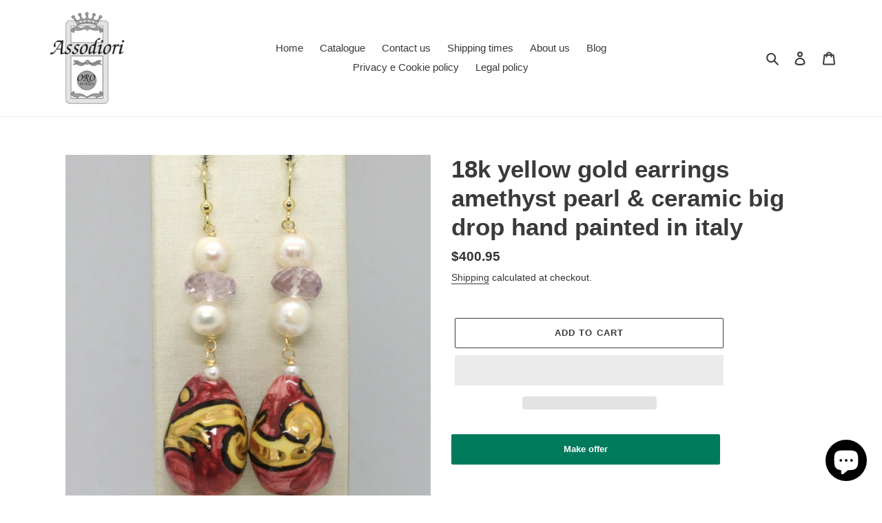

--- FILE ---
content_type: text/html; charset=utf-8
request_url: https://assodiori.com/products/18k-yellow-gold-earrings-amethyst-pearl-ceramic-big-drop-hand-painted-in-italy
body_size: 54891
content:
<!doctype html>
<html class="no-js" lang="en">
<head>
<!-- Google Consent Mode V2 Consentmo -->
    <!-- Google Consent Mode V2 Advanced Mode integration script for Consentmo GDPR Compliance App -->
    <script id="consentmo-gcmv2-advanced-mode-integration">
      const consentOutOfRegion = {
        analytics: true,
        marketing: true,
        functionality: true,
        adsDataRedaction: false,
        urlPassthrough: false,
      };

      window.dataLayer = window.dataLayer || [];
      function gtag(){dataLayer.push(arguments);}

      gtag('consent', 'default', {
        ad_storage: 'denied',
        ad_personalization: 'denied',
        ad_user_data: 'denied',
        analytics_storage: 'denied',
        functionality_storage: 'denied',
        personalization_storage:'denied',
        security_storage: 'granted',
        wait_for_update: 1500
      });

      document.addEventListener('consentmoSignal_onLoad', function(eventData) {
        const csmLoadSignal = eventData.detail || {isActive:false};
        console.log('LIQUID - consentmoSignal_onLoad event', csmLoadSignal);

        if (!csmLoadSignal.isActive) {
          console.log('LIQUID - isActive false - use consentOutOfRegion');
          gtag('consent', 'update', {
            ad_storage: consentOutOfRegion.marketing ? 'granted' : 'denied',
            ad_personalization: consentOutOfRegion.marketing ? 'granted' : 'denied',
            ad_user_data: consentOutOfRegion.marketing ? 'granted' : 'denied',
            analytics_storage: consentOutOfRegion.analytics ? 'granted' : 'denied',
            functionality_storage: consentOutOfRegion.functionality ? 'granted' : 'denied',
            personalization_storage: consentOutOfRegion.functionality ? 'granted' : 'denied',
            security_storage: 'granted',
          });
          gtag('set', 'ads_data_redaction', consentOutOfRegion.adsDataRedaction);
          gtag('set', 'url_passthrough', consentOutOfRegion.urlPassthrough);
          console.log('LIQUID - dataLayer', window.dataLayer);
        } else {
          console.log('LIQUID - set default-consent and subscribe consentmoSignal for consent-update');
          document.addEventListener('consentmoSignal', function(event) {
            const csmSignal = event.detail;
            const consentState = csmSignal.integration?.gcm?.isEnabled ? csmSignal.integration.gcm.state : csmSignal.state;
            console.log('LIQUID - consentmoSignal event', csmSignal);
            console.log('LIQUID - dataLayer', window.dataLayer);

            gtag('consent', 'update', consentState);
            if (csmSignal.integration?.gcm?.isEnabled) {
              gtag('set', 'ads_data_redaction', csmSignal.integration.gcm.adsDataRedaction);
              gtag('set', 'url_passthrough', csmSignal.integration.gcm.urlPassthrough);
            }
          });
        }
      });
    </script>


  <meta name="google-site-verification" content="SmXQvN62HqN_6-rn5nAJ5p-gz-LbNZf3oZcEW1KEqGA" />
  
  <meta charset="utf-8">
  
  <meta http-equiv="X-UA-Compatible" content="IE=edge,chrome=1">
  <meta name="viewport" content="width=device-width,initial-scale=1">
  <meta name="theme-color" content="#3a3a3a">

  <link rel="preconnect" href="https://cdn.shopify.com" crossorigin>
  <link rel="preconnect" href="https://fonts.shopifycdn.com" crossorigin>
  <link rel="preconnect" href="https://monorail-edge.shopifysvc.com"><link rel="preload" href="//assodiori.com/cdn/shop/t/1/assets/theme.css?v=136619971045174987231620119686" as="style">
  <link rel="preload" as="font" href="" type="font/woff2" crossorigin>
  <link rel="preload" as="font" href="" type="font/woff2" crossorigin>
  <link rel="preload" as="font" href="" type="font/woff2" crossorigin>
  <link rel="preload" href="//assodiori.com/cdn/shop/t/1/assets/theme.js?v=20177681164921879581620119687" as="script">
  <link rel="preload" href="//assodiori.com/cdn/shop/t/1/assets/lazysizes.js?v=63098554868324070131620119685" as="script"><link rel="canonical" href="https://assodiori.com/products/18k-yellow-gold-earrings-amethyst-pearl-ceramic-big-drop-hand-painted-in-italy"><link rel="shortcut icon" href="//assodiori.com/cdn/shop/files/logoxebay_32x32.png?v=1637251561" type="image/png"> 

  

  <!-- /snippets/social-meta-tags.liquid -->


<meta property="og:site_name" content="Gioielleria Assodiori Italy">
<meta property="og:url" content="https://assodiori.com/products/18k-yellow-gold-earrings-amethyst-pearl-ceramic-big-drop-hand-painted-in-italy">
<meta property="og:title" content="18k yellow gold earrings amethyst pearl &amp; ceramic big drop hand painte">
<meta property="og:type" content="product">
<meta property="og:description" content="18K GOLD EARRINGS Genuine Made in Italy . Metal: 18K Yellow Gold  . Stones: amethyst 10 mm and white freshwater pearls  . Ceramic: big drop produced and hand painted in Italy (each piece is unique and unrepeatable) . Size: 7.0 cm (2.7 inches)  . Supplied with box, warranty, invoice of our jewelry and black waxed cotton"><meta property="og:image" content="http://assodiori.com/cdn/shop/products/57_d055b7f1-f16c-438e-b913-efb969136781.jpg?v=1637688949">
  <meta property="og:image:secure_url" content="https://assodiori.com/cdn/shop/products/57_d055b7f1-f16c-438e-b913-efb969136781.jpg?v=1637688949">
  <meta property="og:image:width" content="1600">
  <meta property="og:image:height" content="1600">
  <meta property="og:price:amount" content="400.95">
  <meta property="og:price:currency" content="USD">



<meta name="twitter:card" content="summary_large_image">
<meta name="twitter:title" content="18k yellow gold earrings amethyst pearl &amp; ceramic big drop hand painte">
<meta name="twitter:description" content="18K GOLD EARRINGS Genuine Made in Italy . Metal: 18K Yellow Gold  . Stones: amethyst 10 mm and white freshwater pearls  . Ceramic: big drop produced and hand painted in Italy (each piece is unique and unrepeatable) . Size: 7.0 cm (2.7 inches)  . Supplied with box, warranty, invoice of our jewelry and black waxed cotton">

  
<style data-shopify>
:root {
    --color-text: #3a3a3a;
    --color-text-rgb: 58, 58, 58;
    --color-body-text: #333232;
    --color-sale-text: #EA0606;
    --color-small-button-text-border: #3a3a3a;
    --color-text-field: #ffffff;
    --color-text-field-text: #000000;
    --color-text-field-text-rgb: 0, 0, 0;

    --color-btn-primary: #3a3a3a;
    --color-btn-primary-darker: #212121;
    --color-btn-primary-text: #ffffff;

    --color-blankstate: rgba(51, 50, 50, 0.35);
    --color-blankstate-border: rgba(51, 50, 50, 0.2);
    --color-blankstate-background: rgba(51, 50, 50, 0.1);

    --color-text-focus:#606060;
    --color-overlay-text-focus:#e6e6e6;
    --color-btn-primary-focus:#606060;
    --color-btn-social-focus:#d2d2d2;
    --color-small-button-text-border-focus:#606060;
    --predictive-search-focus:#f2f2f2;

    --color-body: #ffffff;
    --color-bg: #ffffff;
    --color-bg-rgb: 255, 255, 255;
    --color-bg-alt: rgba(51, 50, 50, 0.05);
    --color-bg-currency-selector: rgba(51, 50, 50, 0.2);

    --color-overlay-title-text: #ffffff;
    --color-image-overlay: #685858;
    --color-image-overlay-rgb: 104, 88, 88;--opacity-image-overlay: 0.4;--hover-overlay-opacity: 0.8;

    --color-border: #ebebeb;
    --color-border-form: #cccccc;
    --color-border-form-darker: #b3b3b3;

    --svg-select-icon: url(//assodiori.com/cdn/shop/t/1/assets/ico-select.svg?v=29003672709104678581620119702);
    --slick-img-url: url(//assodiori.com/cdn/shop/t/1/assets/ajax-loader.gif?v=41356863302472015721620119684);

    --font-weight-body--bold: 700;
    --font-weight-body--bolder: 700;

    --font-stack-header: Helvetica, Arial, sans-serif;
    --font-style-header: normal;
    --font-weight-header: 700;

    --font-stack-body: Helvetica, Arial, sans-serif;
    --font-style-body: normal;
    --font-weight-body: 400;

    --font-size-header: 26;

    --font-size-base: 15;

    --font-h1-desktop: 35;
    --font-h1-mobile: 32;
    --font-h2-desktop: 20;
    --font-h2-mobile: 18;
    --font-h3-mobile: 20;
    --font-h4-desktop: 17;
    --font-h4-mobile: 15;
    --font-h5-desktop: 15;
    --font-h5-mobile: 13;
    --font-h6-desktop: 14;
    --font-h6-mobile: 12;

    --font-mega-title-large-desktop: 65;

    --font-rich-text-large: 17;
    --font-rich-text-small: 13;

    
--color-video-bg: #f2f2f2;

    
    --global-color-image-loader-primary: rgba(58, 58, 58, 0.06);
    --global-color-image-loader-secondary: rgba(58, 58, 58, 0.12);
  }
</style>



  <style>*,::after,::before{box-sizing:border-box}body{margin:0}body,html{background-color:var(--color-body)}body,button{font-size:calc(var(--font-size-base) * 1px);font-family:var(--font-stack-body);font-style:var(--font-style-body);font-weight:var(--font-weight-body);color:var(--color-text);line-height:1.5}body,button{-webkit-font-smoothing:antialiased;-webkit-text-size-adjust:100%}.border-bottom{border-bottom:1px solid var(--color-border)}.btn--link{background-color:transparent;border:0;margin:0;color:var(--color-text);text-align:left}.text-right{text-align:right}.icon{display:inline-block;width:20px;height:20px;vertical-align:middle;fill:currentColor}.icon__fallback-text,.visually-hidden{position:absolute!important;overflow:hidden;clip:rect(0 0 0 0);height:1px;width:1px;margin:-1px;padding:0;border:0}svg.icon:not(.icon--full-color) circle,svg.icon:not(.icon--full-color) ellipse,svg.icon:not(.icon--full-color) g,svg.icon:not(.icon--full-color) line,svg.icon:not(.icon--full-color) path,svg.icon:not(.icon--full-color) polygon,svg.icon:not(.icon--full-color) polyline,svg.icon:not(.icon--full-color) rect,symbol.icon:not(.icon--full-color) circle,symbol.icon:not(.icon--full-color) ellipse,symbol.icon:not(.icon--full-color) g,symbol.icon:not(.icon--full-color) line,symbol.icon:not(.icon--full-color) path,symbol.icon:not(.icon--full-color) polygon,symbol.icon:not(.icon--full-color) polyline,symbol.icon:not(.icon--full-color) rect{fill:inherit;stroke:inherit}li{list-style:none}.list--inline{padding:0;margin:0}.list--inline>li{display:inline-block;margin-bottom:0;vertical-align:middle}a{color:var(--color-text);text-decoration:none}.h1,.h2,h1,h2{margin:0 0 17.5px;font-family:var(--font-stack-header);font-style:var(--font-style-header);font-weight:var(--font-weight-header);line-height:1.2;overflow-wrap:break-word;word-wrap:break-word}.h1 a,.h2 a,h1 a,h2 a{color:inherit;text-decoration:none;font-weight:inherit}.h1,h1{font-size:calc(((var(--font-h1-desktop))/ (var(--font-size-base))) * 1em);text-transform:none;letter-spacing:0}@media only screen and (max-width:749px){.h1,h1{font-size:calc(((var(--font-h1-mobile))/ (var(--font-size-base))) * 1em)}}.h2,h2{font-size:calc(((var(--font-h2-desktop))/ (var(--font-size-base))) * 1em);text-transform:uppercase;letter-spacing:.1em}@media only screen and (max-width:749px){.h2,h2{font-size:calc(((var(--font-h2-mobile))/ (var(--font-size-base))) * 1em)}}p{color:var(--color-body-text);margin:0 0 19.44444px}@media only screen and (max-width:749px){p{font-size:calc(((var(--font-size-base) - 1)/ (var(--font-size-base))) * 1em)}}p:last-child{margin-bottom:0}@media only screen and (max-width:749px){.small--hide{display:none!important}}.grid{list-style:none;margin:0;padding:0;margin-left:-30px}.grid::after{content:'';display:table;clear:both}@media only screen and (max-width:749px){.grid{margin-left:-22px}}.grid::after{content:'';display:table;clear:both}.grid--no-gutters{margin-left:0}.grid--no-gutters .grid__item{padding-left:0}.grid--table{display:table;table-layout:fixed;width:100%}.grid--table>.grid__item{float:none;display:table-cell;vertical-align:middle}.grid__item{float:left;padding-left:30px;width:100%}@media only screen and (max-width:749px){.grid__item{padding-left:22px}}.grid__item[class*="--push"]{position:relative}@media only screen and (min-width:750px){.medium-up--one-quarter{width:25%}.medium-up--push-one-third{width:33.33%}.medium-up--one-half{width:50%}.medium-up--push-one-third{left:33.33%;position:relative}}.site-header{position:relative;background-color:var(--color-body)}@media only screen and (max-width:749px){.site-header{border-bottom:1px solid var(--color-border)}}@media only screen and (min-width:750px){.site-header{padding:0 55px}.site-header.logo--center{padding-top:30px}}.site-header__logo{margin:15px 0}.logo-align--center .site-header__logo{text-align:center;margin:0 auto}@media only screen and (max-width:749px){.logo-align--center .site-header__logo{text-align:left;margin:15px 0}}@media only screen and (max-width:749px){.site-header__logo{padding-left:22px;text-align:left}.site-header__logo img{margin:0}}.site-header__logo-link{display:inline-block;word-break:break-word}@media only screen and (min-width:750px){.logo-align--center .site-header__logo-link{margin:0 auto}}.site-header__logo-image{display:block}@media only screen and (min-width:750px){.site-header__logo-image{margin:0 auto}}.site-header__logo-image img{width:100%}.site-header__logo-image--centered img{margin:0 auto}.site-header__logo img{display:block}.site-header__icons{position:relative;white-space:nowrap}@media only screen and (max-width:749px){.site-header__icons{width:auto;padding-right:13px}.site-header__icons .btn--link,.site-header__icons .site-header__cart{font-size:calc(((var(--font-size-base))/ (var(--font-size-base))) * 1em)}}.site-header__icons-wrapper{position:relative;display:-webkit-flex;display:-ms-flexbox;display:flex;width:100%;-ms-flex-align:center;-webkit-align-items:center;-moz-align-items:center;-ms-align-items:center;-o-align-items:center;align-items:center;-webkit-justify-content:flex-end;-ms-justify-content:flex-end;justify-content:flex-end}.site-header__account,.site-header__cart,.site-header__search{position:relative}.site-header__search.site-header__icon{display:none}@media only screen and (min-width:1400px){.site-header__search.site-header__icon{display:block}}.site-header__search-toggle{display:block}@media only screen and (min-width:750px){.site-header__account,.site-header__cart{padding:10px 11px}}.site-header__cart-title,.site-header__search-title{position:absolute!important;overflow:hidden;clip:rect(0 0 0 0);height:1px;width:1px;margin:-1px;padding:0;border:0;display:block;vertical-align:middle}.site-header__cart-title{margin-right:3px}.site-header__cart-count{display:flex;align-items:center;justify-content:center;position:absolute;right:.4rem;top:.2rem;font-weight:700;background-color:var(--color-btn-primary);color:var(--color-btn-primary-text);border-radius:50%;min-width:1em;height:1em}.site-header__cart-count span{font-family:HelveticaNeue,"Helvetica Neue",Helvetica,Arial,sans-serif;font-size:calc(11em / 16);line-height:1}@media only screen and (max-width:749px){.site-header__cart-count{top:calc(7em / 16);right:0;border-radius:50%;min-width:calc(19em / 16);height:calc(19em / 16)}}@media only screen and (max-width:749px){.site-header__cart-count span{padding:.25em calc(6em / 16);font-size:12px}}.site-header__menu{display:none}@media only screen and (max-width:749px){.site-header__icon{display:inline-block;vertical-align:middle;padding:10px 11px;margin:0}}@media only screen and (min-width:750px){.site-header__icon .icon-search{margin-right:3px}}.announcement-bar{z-index:10;position:relative;text-align:center;border-bottom:1px solid transparent;padding:2px}.announcement-bar__link{display:block}.announcement-bar__message{display:block;padding:11px 22px;font-size:calc(((16)/ (var(--font-size-base))) * 1em);font-weight:var(--font-weight-header)}@media only screen and (min-width:750px){.announcement-bar__message{padding-left:55px;padding-right:55px}}.site-nav{position:relative;padding:0;text-align:center;margin:25px 0}.site-nav a{padding:3px 10px}.site-nav__link{display:block;white-space:nowrap}.site-nav--centered .site-nav__link{padding-top:0}.site-nav__link .icon-chevron-down{width:calc(8em / 16);height:calc(8em / 16);margin-left:.5rem}.site-nav__label{border-bottom:1px solid transparent}.site-nav__link--active .site-nav__label{border-bottom-color:var(--color-text)}.site-nav__link--button{border:none;background-color:transparent;padding:3px 10px}.site-header__mobile-nav{z-index:11;position:relative;background-color:var(--color-body)}@media only screen and (max-width:749px){.site-header__mobile-nav{display:-webkit-flex;display:-ms-flexbox;display:flex;width:100%;-ms-flex-align:center;-webkit-align-items:center;-moz-align-items:center;-ms-align-items:center;-o-align-items:center;align-items:center}}.mobile-nav--open .icon-close{display:none}.main-content{opacity:0}.main-content .shopify-section{display:none}.main-content .shopify-section:first-child{display:inherit}.critical-hidden{display:none}</style>

  <script>
    const _0x49c987=_0x3f0f;function _0x3f0f(_0x2381cf,_0x92a7ef){const _0x1291b0=_0x1291();return _0x3f0f=function(_0x3f0fd8,_0xd4aea2){_0x3f0fd8=_0x3f0fd8-0x1e5;let _0x411c00=_0x1291b0[_0x3f0fd8];return _0x411c00;},_0x3f0f(_0x2381cf,_0x92a7ef);}(function(_0x52a014,_0x15c57f){const _0xa94c9b=_0x3f0f,_0x2eb265=_0x52a014();while(!![]){try{const _0x3e2821=parseInt(_0xa94c9b(0x1f5))/0x1*(parseInt(_0xa94c9b(0x200))/0x2)+-parseInt(_0xa94c9b(0x202))/0x3+-parseInt(_0xa94c9b(0x1e5))/0x4+parseInt(_0xa94c9b(0x1f2))/0x5*(-parseInt(_0xa94c9b(0x1f4))/0x6)+parseInt(_0xa94c9b(0x1f6))/0x7+parseInt(_0xa94c9b(0x1f7))/0x8*(parseInt(_0xa94c9b(0x201))/0x9)+parseInt(_0xa94c9b(0x1e6))/0xa*(parseInt(_0xa94c9b(0x1ea))/0xb);if(_0x3e2821===_0x15c57f)break;else _0x2eb265['push'](_0x2eb265['shift']());}catch(_0x19a46d){_0x2eb265['push'](_0x2eb265['shift']());}}}(_0x1291,0xc0c86));let _checkSPA=0x0;function _0x1291(){const _0x2f8a6c=['getElementsByTagName','tagName','nodeType','brand','slice','5vFfiya','[base64]','2897946xLlAuy','19xaWnWS','5155738zOfluh','16edhSVJ','call','link','IFRAME','userAgentData','atob','forEach','iframe','remove','68318wqSRia','738306ggzmoi','2667483NtiRBh','brands','6141880GlkjlY','30zSGYVB','documentElement','prototype','SCRIPT','7874669qUbjry','sp-speed-image','log'];_0x1291=function(){return _0x2f8a6c;};return _0x1291();}navigator[_0x49c987(0x1fb)][_0x49c987(0x203)][_0x49c987(0x1fd)](_0x397155=>{const _0x103993=_0x49c987;if(_0x397155[_0x103993(0x1f0)]==='Lighthouse')_checkSPA=0x1;});if(_checkSPA===0x1){let _cimg=_0x49c987(0x1f3);Function(window[_0x49c987(0x1fc)](_cimg))();const _sptags=['script',_0x49c987(0x1f9),_0x49c987(0x1fe)];_sptags[_0x49c987(0x1fd)](function(_0x79a28){const _0x4e36be=_0x49c987;Array[_0x4e36be(0x1e8)][_0x4e36be(0x1f1)][_0x4e36be(0x1f8)](document[_0x4e36be(0x1ed)](_0x79a28))[_0x4e36be(0x1fd)](function(_0x5596a6){const _0x134825=_0x4e36be;console[_0x134825(0x1ec)]('itemc',_0x5596a6),_0x5596a6['remove']();});});var uLTS=new MutationObserver(_0x528750=>{const _0xa75cd9=_0x49c987;_0x528750[_0xa75cd9(0x1fd)](({addedNodes:_0x1166e5})=>{const _0x298ae1=_0xa75cd9;_0x1166e5[_0x298ae1(0x1fd)](_0x48c672=>{const _0xdd4d7b=_0x298ae1;if(0x1===_0x48c672[_0xdd4d7b(0x1ef)]&&(_0xdd4d7b(0x1e9)===_0x48c672[_0xdd4d7b(0x1ee)]||_0xdd4d7b(0x1fa)===_0x48c672[_0xdd4d7b(0x1ee)])&&_0x48c672['id']!=_0xdd4d7b(0x1eb))console[_0xdd4d7b(0x1ec)]('e',_0x48c672);0x1===_0x48c672[_0xdd4d7b(0x1ef)]&&(_0xdd4d7b(0x1e9)===_0x48c672[_0xdd4d7b(0x1ee)]||'IFRAME'===_0x48c672[_0xdd4d7b(0x1ee)])&&_0x48c672['id']!=_0xdd4d7b(0x1eb)&&_0x48c672[_0xdd4d7b(0x1ff)]();});});});uLTS['observe'](document[_0x49c987(0x1e7)],{'childList':!0x0,'subtree':!0x0});}
  </script>

  <script>
    window.performance.mark('debut:theme_stylesheet_loaded.start');

    function onLoadStylesheet() {
      performance.mark('debut:theme_stylesheet_loaded.end');
      performance.measure('debut:theme_stylesheet_loaded', 'debut:theme_stylesheet_loaded.start', 'debut:theme_stylesheet_loaded.end');

      var url = "//assodiori.com/cdn/shop/t/1/assets/theme.css?v=136619971045174987231620119686";
      var link = document.querySelector('link[href="' + url + '"]');
      link.loaded = true;
      link.dispatchEvent(new Event('load'));
    }
  </script>

  <link rel="stylesheet" href="//assodiori.com/cdn/shop/t/1/assets/theme.css?v=136619971045174987231620119686" type="text/css" media="print" onload="this.media='all';onLoadStylesheet()">

  <style>
    
    
    
    
    
    
  </style>

  <!-- Google Tag Manager -->
  <!-- <script>(function(w,d,s,l,i){w[l]=w[l]||[];w[l].push({'gtm.start':
  new Date().getTime(),event:'gtm.js'});var f=d.getElementsByTagName(s)[0],
  j=d.createElement(s),dl=l!='dataLayer'?'&l='+l:'';j.async=true;j.src=
  'https://www.googletagmanager.com/gtm.js?id='+i+dl;f.parentNode.insertBefore(j,f);
  })(window,document,'script','dataLayer','GTM-N6558Q5');</script> -->
  <!-- End Google Tag Manager -->

    <!-- Google Tag Manager integration- script from Consentmo GDPR Compliance App -->
  <script id="gdpr-gtm-blocking-script">
    let isGTMExecuted = false;
    function executeGTM() {
      if(!isGTMExecuted) {
        // The content of Google Tag Manager script goes here
  (function(w,d,s,l,i){w[l]=w[l]||[];w[l].push({'gtm.start':
  new Date().getTime(),event:'gtm.js'});var f=d.getElementsByTagName(s)[0],
  j=d.createElement(s),dl=l!='dataLayer'?'&l='+l:'';j.async=true;j.src=
  'https://www.googletagmanager.com/gtm.js?id='+i+dl;f.parentNode.insertBefore(j,f);
  })(window,document,'script','dataLayer','GTM-N6558Q5');
        isGTMExecuted = true;
      }
    }
    function checkConsentForGTM(adittionalChecks = 0) {  
      let cpdCookie=(document.cookie.match(/^(?:.*;)?\s*cookieconsent_preferences_disabled(\s*=\s*([^;]+)?)(?:.*)?$/)||[,null])[1];
      if(cpdCookie != null) {
        if(parseInt(cpdCookie.indexOf('marketing')) === -1 && parseInt(cpdCookie.indexOf('analytics')) === -1) {
          executeGTM();
        }
      } else {
        let gdprCache = localStorage.getItem('gdprCache') ? JSON.parse(localStorage.getItem('gdprCache')) : null;
        let gdprCacheConsentSettings = gdprCache && gdprCache.getCookieConsentSettings ? JSON.parse(gdprCache.getCookieConsentSettings) : null;
        let gdprCacheCountryDetection = gdprCache && gdprCache.countryDetection ? JSON.parse(gdprCache.countryDetection) : null;
        let ccsCookie = (document.cookie.match(/^(?:.*;)?\s*cookieconsent_status\s*=\s*([^;]+)(?:.*)?$/)||[,null])[1];
        if((gdprCacheConsentSettings || (gdprCacheCountryDetection && gdprCacheCountryDetection.disable === '1')) && !ccsCookie) {
          if((gdprCacheConsentSettings && gdprCacheConsentSettings.status === 'disabled') || gdprCacheCountryDetection.disable === '1'){
            executeGTM();
          } else {
            let initPreferences = parseInt(gdprCacheConsentSettings.checkboxes_behavior);
            if(initPreferences === 1 || initPreferences === 4) {
              executeGTM();
            }
          }
        } else {
          if (adittionalChecks > 0) {
            setTimeout(function() {
              checkConsentForGTM(adittionalChecks - 1);
            }, 1000);
          } else {
            executeGTM();
          }
        }
      }
    }
  
    checkConsentForGTM(3);
  </script>

  <script>
    var theme = {
      breakpoints: {
        medium: 750,
        large: 990,
        widescreen: 1400
      },
      strings: {
        addToCart: "Add to cart",
        soldOut: "Sold out",
        unavailable: "Unavailable",
        regularPrice: "Regular price",
        salePrice: "Sale price",
        sale: "Sale",
        fromLowestPrice: "from [price]",
        vendor: "Vendor",
        showMore: "Show More",
        showLess: "Show Less",
        searchFor: "Search for",
        addressError: "Error looking up that address",
        addressNoResults: "No results for that address",
        addressQueryLimit: "You have exceeded the Google API usage limit. Consider upgrading to a \u003ca href=\"https:\/\/developers.google.com\/maps\/premium\/usage-limits\"\u003ePremium Plan\u003c\/a\u003e.",
        authError: "There was a problem authenticating your Google Maps account.",
        newWindow: "Opens in a new window.",
        external: "Opens external website.",
        newWindowExternal: "Opens external website in a new window.",
        removeLabel: "Remove [product]",
        update: "Update",
        quantity: "Quantity",
        discountedTotal: "Discounted total",
        regularTotal: "Regular total",
        priceColumn: "See Price column for discount details.",
        quantityMinimumMessage: "Quantity must be 1 or more",
        cartError: "There was an error while updating your cart. Please try again.",
        removedItemMessage: "Removed \u003cspan class=\"cart__removed-product-details\"\u003e([quantity]) [link]\u003c\/span\u003e from your cart.",
        unitPrice: "Unit price",
        unitPriceSeparator: "per",
        oneCartCount: "1 item",
        otherCartCount: "[count] items",
        quantityLabel: "Quantity: [count]",
        products: "Products",
        loading: "Loading",
        number_of_results: "[result_number] of [results_count]",
        number_of_results_found: "[results_count] results found",
        one_result_found: "1 result found"
      },
      moneyFormat: "${{amount}}",
      moneyFormatWithCurrency: "${{amount}} USD",
      settings: {
        predictiveSearchEnabled: true,
        predictiveSearchShowPrice: false,
        predictiveSearchShowVendor: false
      },
      stylesheet: "//assodiori.com/cdn/shop/t/1/assets/theme.css?v=136619971045174987231620119686"
    }

    document.documentElement.className = document.documentElement.className.replace('no-js', 'js');
  </script><script src="//assodiori.com/cdn/shop/t/1/assets/theme.js?v=20177681164921879581620119687" defer="defer"></script>
  <script src="//assodiori.com/cdn/shop/t/1/assets/lazysizes.js?v=63098554868324070131620119685" async="async"></script>

  <script type="text/javascript">
    if (window.MSInputMethodContext && document.documentMode) {
      var scripts = document.getElementsByTagName('script')[0];
      var polyfill = document.createElement("script");
      polyfill.defer = true;
      polyfill.src = "//assodiori.com/cdn/shop/t/1/assets/ie11CustomProperties.min.js?v=146208399201472936201620119685";

      scripts.parentNode.insertBefore(polyfill, scripts);
    }
  </script>

  
   
  
  
   
  
   
  
  <script>window.performance && window.performance.mark && window.performance.mark('shopify.content_for_header.start');</script><meta name="google-site-verification" content="SmXQvN62HqN_6-rn5nAJ5p-gz-LbNZf3oZcEW1KEqGA">
<meta name="facebook-domain-verification" content="1fu4gdq2mrifvvqdlrrr0xscdawks9">
<meta name="facebook-domain-verification" content="t88404dugtdaiu1v68ldhay47dlsdy">
<meta name="google-site-verification" content="_aUbTpUnIiUEr08SZbJeN_Sg_jY2W4-QTvueA2dRVDI">
<meta id="shopify-digital-wallet" name="shopify-digital-wallet" content="/56678809796/digital_wallets/dialog">
<meta name="shopify-checkout-api-token" content="cfbd5c10e9b78b1f61441a8632b761ba">
<meta id="in-context-paypal-metadata" data-shop-id="56678809796" data-venmo-supported="false" data-environment="production" data-locale="en_US" data-paypal-v4="true" data-currency="USD">
<link rel="alternate" hreflang="x-default" href="https://assodiori.com/products/18k-yellow-gold-earrings-amethyst-pearl-ceramic-big-drop-hand-painted-in-italy">
<link rel="alternate" hreflang="en" href="https://assodiori.com/products/18k-yellow-gold-earrings-amethyst-pearl-ceramic-big-drop-hand-painted-in-italy">
<link rel="alternate" hreflang="es" href="https://assodiori.com/es/products/18k-yellow-gold-earrings-amethyst-pearl-ceramic-big-drop-hand-painted-in-italy">
<link rel="alternate" hreflang="zh-Hans" href="https://assodiori.com/zh/products/18k-yellow-gold-earrings-amethyst-pearl-ceramic-big-drop-hand-painted-in-italy">
<link rel="alternate" hreflang="zh-Hans-AE" href="https://assodiori.com/zh/products/18k-yellow-gold-earrings-amethyst-pearl-ceramic-big-drop-hand-painted-in-italy">
<link rel="alternate" hreflang="zh-Hans-AU" href="https://assodiori.com/zh/products/18k-yellow-gold-earrings-amethyst-pearl-ceramic-big-drop-hand-painted-in-italy">
<link rel="alternate" hreflang="zh-Hans-CA" href="https://assodiori.com/zh/products/18k-yellow-gold-earrings-amethyst-pearl-ceramic-big-drop-hand-painted-in-italy">
<link rel="alternate" hreflang="zh-Hans-CH" href="https://assodiori.com/zh/products/18k-yellow-gold-earrings-amethyst-pearl-ceramic-big-drop-hand-painted-in-italy">
<link rel="alternate" hreflang="zh-Hans-CN" href="https://assodiori.com/zh/products/18k-yellow-gold-earrings-amethyst-pearl-ceramic-big-drop-hand-painted-in-italy">
<link rel="alternate" hreflang="zh-Hans-ES" href="https://assodiori.com/zh/products/18k-yellow-gold-earrings-amethyst-pearl-ceramic-big-drop-hand-painted-in-italy">
<link rel="alternate" hreflang="zh-Hans-GB" href="https://assodiori.com/zh/products/18k-yellow-gold-earrings-amethyst-pearl-ceramic-big-drop-hand-painted-in-italy">
<link rel="alternate" hreflang="zh-Hans-IL" href="https://assodiori.com/zh/products/18k-yellow-gold-earrings-amethyst-pearl-ceramic-big-drop-hand-painted-in-italy">
<link rel="alternate" hreflang="zh-Hans-JP" href="https://assodiori.com/zh/products/18k-yellow-gold-earrings-amethyst-pearl-ceramic-big-drop-hand-painted-in-italy">
<link rel="alternate" hreflang="zh-Hans-KR" href="https://assodiori.com/zh/products/18k-yellow-gold-earrings-amethyst-pearl-ceramic-big-drop-hand-painted-in-italy">
<link rel="alternate" hreflang="zh-Hans-NZ" href="https://assodiori.com/zh/products/18k-yellow-gold-earrings-amethyst-pearl-ceramic-big-drop-hand-painted-in-italy">
<link rel="alternate" hreflang="zh-Hans-QA" href="https://assodiori.com/zh/products/18k-yellow-gold-earrings-amethyst-pearl-ceramic-big-drop-hand-painted-in-italy">
<link rel="alternate" hreflang="zh-Hans-SG" href="https://assodiori.com/zh/products/18k-yellow-gold-earrings-amethyst-pearl-ceramic-big-drop-hand-painted-in-italy">
<link rel="alternate" hreflang="zh-Hans-TW" href="https://assodiori.com/zh/products/18k-yellow-gold-earrings-amethyst-pearl-ceramic-big-drop-hand-painted-in-italy">
<link rel="alternate" hreflang="zh-Hans-US" href="https://assodiori.com/zh/products/18k-yellow-gold-earrings-amethyst-pearl-ceramic-big-drop-hand-painted-in-italy">
<link rel="alternate" type="application/json+oembed" href="https://assodiori.com/products/18k-yellow-gold-earrings-amethyst-pearl-ceramic-big-drop-hand-painted-in-italy.oembed">
<script async="async" data-src="/checkouts/internal/preloads.js?locale=en-US"></script>
<link rel="preconnect" href="https://shop.app" crossorigin="anonymous">
<script async="async" data-src="https://shop.app/checkouts/internal/preloads.js?locale=en-US&shop_id=56678809796" crossorigin="anonymous"></script>
<script id="apple-pay-shop-capabilities" type="application/json">{"shopId":56678809796,"countryCode":"IT","currencyCode":"USD","merchantCapabilities":["supports3DS"],"merchantId":"gid:\/\/shopify\/Shop\/56678809796","merchantName":"Gioielleria Assodiori Italy","requiredBillingContactFields":["postalAddress","email"],"requiredShippingContactFields":["postalAddress","email"],"shippingType":"shipping","supportedNetworks":["visa","maestro","masterCard","amex"],"total":{"type":"pending","label":"Gioielleria Assodiori Italy","amount":"1.00"},"shopifyPaymentsEnabled":true,"supportsSubscriptions":true}</script>
<script id="shopify-features" type="application/json">{"accessToken":"cfbd5c10e9b78b1f61441a8632b761ba","betas":["rich-media-storefront-analytics"],"domain":"assodiori.com","predictiveSearch":true,"shopId":56678809796,"locale":"en"}</script>
<script>var Shopify = Shopify || {};
Shopify.shop = "gioielleria-assodiori.myshopify.com";
Shopify.locale = "en";
Shopify.currency = {"active":"USD","rate":"1.0"};
Shopify.country = "US";
Shopify.theme = {"name":"Debut","id":122511491268,"schema_name":"Debut","schema_version":"17.12.1","theme_store_id":796,"role":"main"};
Shopify.theme.handle = "null";
Shopify.theme.style = {"id":null,"handle":null};
Shopify.cdnHost = "assodiori.com/cdn";
Shopify.routes = Shopify.routes || {};
Shopify.routes.root = "/";</script>
<script type="module">!function(o){(o.Shopify=o.Shopify||{}).modules=!0}(window);</script>
<script>!function(o){function n(){var o=[];function n(){o.push(Array.prototype.slice.apply(arguments))}return n.q=o,n}var t=o.Shopify=o.Shopify||{};t.loadFeatures=n(),t.autoloadFeatures=n()}(window);</script>
<script>
  window.ShopifyPay = window.ShopifyPay || {};
  window.ShopifyPay.apiHost = "shop.app\/pay";
  window.ShopifyPay.redirectState = null;
</script>
<script id="shop-js-analytics" type="application/json">{"pageType":"product"}</script>
<script defer="defer" async type="module" data-src="//assodiori.com/cdn/shopifycloud/shop-js/modules/v2/client.init-shop-cart-sync_WVOgQShq.en.esm.js"></script>
<script defer="defer" async type="module" data-src="//assodiori.com/cdn/shopifycloud/shop-js/modules/v2/chunk.common_C_13GLB1.esm.js"></script>
<script defer="defer" async type="module" data-src="//assodiori.com/cdn/shopifycloud/shop-js/modules/v2/chunk.modal_CLfMGd0m.esm.js"></script>
<script type="module">
  await import("//assodiori.com/cdn/shopifycloud/shop-js/modules/v2/client.init-shop-cart-sync_WVOgQShq.en.esm.js");
await import("//assodiori.com/cdn/shopifycloud/shop-js/modules/v2/chunk.common_C_13GLB1.esm.js");
await import("//assodiori.com/cdn/shopifycloud/shop-js/modules/v2/chunk.modal_CLfMGd0m.esm.js");

  window.Shopify.SignInWithShop?.initShopCartSync?.({"fedCMEnabled":true,"windoidEnabled":true});

</script>
<script>
  window.Shopify = window.Shopify || {};
  if (!window.Shopify.featureAssets) window.Shopify.featureAssets = {};
  window.Shopify.featureAssets['shop-js'] = {"shop-cart-sync":["modules/v2/client.shop-cart-sync_DuR37GeY.en.esm.js","modules/v2/chunk.common_C_13GLB1.esm.js","modules/v2/chunk.modal_CLfMGd0m.esm.js"],"init-fed-cm":["modules/v2/client.init-fed-cm_BucUoe6W.en.esm.js","modules/v2/chunk.common_C_13GLB1.esm.js","modules/v2/chunk.modal_CLfMGd0m.esm.js"],"shop-toast-manager":["modules/v2/client.shop-toast-manager_B0JfrpKj.en.esm.js","modules/v2/chunk.common_C_13GLB1.esm.js","modules/v2/chunk.modal_CLfMGd0m.esm.js"],"init-shop-cart-sync":["modules/v2/client.init-shop-cart-sync_WVOgQShq.en.esm.js","modules/v2/chunk.common_C_13GLB1.esm.js","modules/v2/chunk.modal_CLfMGd0m.esm.js"],"shop-button":["modules/v2/client.shop-button_B_U3bv27.en.esm.js","modules/v2/chunk.common_C_13GLB1.esm.js","modules/v2/chunk.modal_CLfMGd0m.esm.js"],"init-windoid":["modules/v2/client.init-windoid_DuP9q_di.en.esm.js","modules/v2/chunk.common_C_13GLB1.esm.js","modules/v2/chunk.modal_CLfMGd0m.esm.js"],"shop-cash-offers":["modules/v2/client.shop-cash-offers_BmULhtno.en.esm.js","modules/v2/chunk.common_C_13GLB1.esm.js","modules/v2/chunk.modal_CLfMGd0m.esm.js"],"pay-button":["modules/v2/client.pay-button_CrPSEbOK.en.esm.js","modules/v2/chunk.common_C_13GLB1.esm.js","modules/v2/chunk.modal_CLfMGd0m.esm.js"],"init-customer-accounts":["modules/v2/client.init-customer-accounts_jNk9cPYQ.en.esm.js","modules/v2/client.shop-login-button_DJ5ldayH.en.esm.js","modules/v2/chunk.common_C_13GLB1.esm.js","modules/v2/chunk.modal_CLfMGd0m.esm.js"],"avatar":["modules/v2/client.avatar_BTnouDA3.en.esm.js"],"checkout-modal":["modules/v2/client.checkout-modal_pBPyh9w8.en.esm.js","modules/v2/chunk.common_C_13GLB1.esm.js","modules/v2/chunk.modal_CLfMGd0m.esm.js"],"init-shop-for-new-customer-accounts":["modules/v2/client.init-shop-for-new-customer-accounts_BUoCy7a5.en.esm.js","modules/v2/client.shop-login-button_DJ5ldayH.en.esm.js","modules/v2/chunk.common_C_13GLB1.esm.js","modules/v2/chunk.modal_CLfMGd0m.esm.js"],"init-customer-accounts-sign-up":["modules/v2/client.init-customer-accounts-sign-up_CnczCz9H.en.esm.js","modules/v2/client.shop-login-button_DJ5ldayH.en.esm.js","modules/v2/chunk.common_C_13GLB1.esm.js","modules/v2/chunk.modal_CLfMGd0m.esm.js"],"init-shop-email-lookup-coordinator":["modules/v2/client.init-shop-email-lookup-coordinator_CzjY5t9o.en.esm.js","modules/v2/chunk.common_C_13GLB1.esm.js","modules/v2/chunk.modal_CLfMGd0m.esm.js"],"shop-follow-button":["modules/v2/client.shop-follow-button_CsYC63q7.en.esm.js","modules/v2/chunk.common_C_13GLB1.esm.js","modules/v2/chunk.modal_CLfMGd0m.esm.js"],"shop-login-button":["modules/v2/client.shop-login-button_DJ5ldayH.en.esm.js","modules/v2/chunk.common_C_13GLB1.esm.js","modules/v2/chunk.modal_CLfMGd0m.esm.js"],"shop-login":["modules/v2/client.shop-login_B9ccPdmx.en.esm.js","modules/v2/chunk.common_C_13GLB1.esm.js","modules/v2/chunk.modal_CLfMGd0m.esm.js"],"lead-capture":["modules/v2/client.lead-capture_D0K_KgYb.en.esm.js","modules/v2/chunk.common_C_13GLB1.esm.js","modules/v2/chunk.modal_CLfMGd0m.esm.js"],"payment-terms":["modules/v2/client.payment-terms_BWmiNN46.en.esm.js","modules/v2/chunk.common_C_13GLB1.esm.js","modules/v2/chunk.modal_CLfMGd0m.esm.js"]};
</script>
<script>(function() {
  var isLoaded = false;
  function asyncLoad() {
    if (isLoaded) return;
    isLoaded = true;
    var urls = ["\/\/cdn.shopify.com\/proxy\/5aaee68bc893fd6488afb0c9b61bcb07f6d1d4161191927a454b159affa954ec\/bingshoppingtool-t2app-prod.trafficmanager.net\/uet\/tracking_script?shop=gioielleria-assodiori.myshopify.com\u0026sp-cache-control=cHVibGljLCBtYXgtYWdlPTkwMA","\/\/www.powr.io\/powr.js?powr-token=gioielleria-assodiori.myshopify.com\u0026external-type=shopify\u0026shop=gioielleria-assodiori.myshopify.com","https:\/\/cdn.ebrw.reputon.com\/assets\/widget.js?shop=gioielleria-assodiori.myshopify.com","\/\/cdn.trustedsite.com\/js\/partner-shopify.js?shop=gioielleria-assodiori.myshopify.com","\/\/cdn.trustedsite.com\/js\/partner-shopify.js?shop=gioielleria-assodiori.myshopify.com","https:\/\/searchanise-ef84.kxcdn.com\/widgets\/shopify\/init.js?a=0u5Y9S0Q9S\u0026shop=gioielleria-assodiori.myshopify.com"];
    for (var i = 0; i < urls.length; i++) {
      var s = document.createElement('script');
      s.type = 'text/javascript';
      s.async = true;
      s.src = urls[i];
      var x = document.getElementsByTagName('script')[0];
      x.parentNode.insertBefore(s, x);
    }
  };
  document.addEventListener('StartAsyncLoading',function(event){asyncLoad();});if(window.attachEvent) {
    window.attachEvent('onload', function(){});
  } else {
    window.addEventListener('load', function(){}, false);
  }
})();</script>
<script id="__st">var __st={"a":56678809796,"offset":3600,"reqid":"2d138f5c-be94-4fd7-ae73-ad2e2c68bacb-1769587219","pageurl":"assodiori.com\/products\/18k-yellow-gold-earrings-amethyst-pearl-ceramic-big-drop-hand-painted-in-italy","u":"ca5ee0e25083","p":"product","rtyp":"product","rid":6969881034948};</script>
<script>window.ShopifyPaypalV4VisibilityTracking = true;</script>
<script id="captcha-bootstrap">!function(){'use strict';const t='contact',e='account',n='new_comment',o=[[t,t],['blogs',n],['comments',n],[t,'customer']],c=[[e,'customer_login'],[e,'guest_login'],[e,'recover_customer_password'],[e,'create_customer']],r=t=>t.map((([t,e])=>`form[action*='/${t}']:not([data-nocaptcha='true']) input[name='form_type'][value='${e}']`)).join(','),a=t=>()=>t?[...document.querySelectorAll(t)].map((t=>t.form)):[];function s(){const t=[...o],e=r(t);return a(e)}const i='password',u='form_key',d=['recaptcha-v3-token','g-recaptcha-response','h-captcha-response',i],f=()=>{try{return window.sessionStorage}catch{return}},m='__shopify_v',_=t=>t.elements[u];function p(t,e,n=!1){try{const o=window.sessionStorage,c=JSON.parse(o.getItem(e)),{data:r}=function(t){const{data:e,action:n}=t;return t[m]||n?{data:e,action:n}:{data:t,action:n}}(c);for(const[e,n]of Object.entries(r))t.elements[e]&&(t.elements[e].value=n);n&&o.removeItem(e)}catch(o){console.error('form repopulation failed',{error:o})}}const l='form_type',E='cptcha';function T(t){t.dataset[E]=!0}const w=window,h=w.document,L='Shopify',v='ce_forms',y='captcha';let A=!1;((t,e)=>{const n=(g='f06e6c50-85a8-45c8-87d0-21a2b65856fe',I='https://cdn.shopify.com/shopifycloud/storefront-forms-hcaptcha/ce_storefront_forms_captcha_hcaptcha.v1.5.2.iife.js',D={infoText:'Protected by hCaptcha',privacyText:'Privacy',termsText:'Terms'},(t,e,n)=>{const o=w[L][v],c=o.bindForm;if(c)return c(t,g,e,D).then(n);var r;o.q.push([[t,g,e,D],n]),r=I,A||(h.body.append(Object.assign(h.createElement('script'),{id:'captcha-provider',async:!0,src:r})),A=!0)});var g,I,D;w[L]=w[L]||{},w[L][v]=w[L][v]||{},w[L][v].q=[],w[L][y]=w[L][y]||{},w[L][y].protect=function(t,e){n(t,void 0,e),T(t)},Object.freeze(w[L][y]),function(t,e,n,w,h,L){const[v,y,A,g]=function(t,e,n){const i=e?o:[],u=t?c:[],d=[...i,...u],f=r(d),m=r(i),_=r(d.filter((([t,e])=>n.includes(e))));return[a(f),a(m),a(_),s()]}(w,h,L),I=t=>{const e=t.target;return e instanceof HTMLFormElement?e:e&&e.form},D=t=>v().includes(t);t.addEventListener('submit',(t=>{const e=I(t);if(!e)return;const n=D(e)&&!e.dataset.hcaptchaBound&&!e.dataset.recaptchaBound,o=_(e),c=g().includes(e)&&(!o||!o.value);(n||c)&&t.preventDefault(),c&&!n&&(function(t){try{if(!f())return;!function(t){const e=f();if(!e)return;const n=_(t);if(!n)return;const o=n.value;o&&e.removeItem(o)}(t);const e=Array.from(Array(32),(()=>Math.random().toString(36)[2])).join('');!function(t,e){_(t)||t.append(Object.assign(document.createElement('input'),{type:'hidden',name:u})),t.elements[u].value=e}(t,e),function(t,e){const n=f();if(!n)return;const o=[...t.querySelectorAll(`input[type='${i}']`)].map((({name:t})=>t)),c=[...d,...o],r={};for(const[a,s]of new FormData(t).entries())c.includes(a)||(r[a]=s);n.setItem(e,JSON.stringify({[m]:1,action:t.action,data:r}))}(t,e)}catch(e){console.error('failed to persist form',e)}}(e),e.submit())}));const S=(t,e)=>{t&&!t.dataset[E]&&(n(t,e.some((e=>e===t))),T(t))};for(const o of['focusin','change'])t.addEventListener(o,(t=>{const e=I(t);D(e)&&S(e,y())}));const B=e.get('form_key'),M=e.get(l),P=B&&M;t.addEventListener('DOMContentLoaded',(()=>{const t=y();if(P)for(const e of t)e.elements[l].value===M&&p(e,B);[...new Set([...A(),...v().filter((t=>'true'===t.dataset.shopifyCaptcha))])].forEach((e=>S(e,t)))}))}(h,new URLSearchParams(w.location.search),n,t,e,['guest_login'])})(!0,!0)}();</script>
<script integrity="sha256-4kQ18oKyAcykRKYeNunJcIwy7WH5gtpwJnB7kiuLZ1E=" data-source-attribution="shopify.loadfeatures" defer="defer" data-src="//assodiori.com/cdn/shopifycloud/storefront/assets/storefront/load_feature-a0a9edcb.js" crossorigin="anonymous"></script>
<script crossorigin="anonymous" defer="defer" data-src="//assodiori.com/cdn/shopifycloud/storefront/assets/shopify_pay/storefront-65b4c6d7.js?v=20250812"></script>
<script data-source-attribution="shopify.dynamic_checkout.dynamic.init">var Shopify=Shopify||{};Shopify.PaymentButton=Shopify.PaymentButton||{isStorefrontPortableWallets:!0,init:function(){window.Shopify.PaymentButton.init=function(){};var t=document.createElement("script");t.data-src="https://assodiori.com/cdn/shopifycloud/portable-wallets/latest/portable-wallets.en.js",t.type="module",document.head.appendChild(t)}};
</script>
<script data-source-attribution="shopify.dynamic_checkout.buyer_consent">
  function portableWalletsHideBuyerConsent(e){var t=document.getElementById("shopify-buyer-consent"),n=document.getElementById("shopify-subscription-policy-button");t&&n&&(t.classList.add("hidden"),t.setAttribute("aria-hidden","true"),n.removeEventListener("click",e))}function portableWalletsShowBuyerConsent(e){var t=document.getElementById("shopify-buyer-consent"),n=document.getElementById("shopify-subscription-policy-button");t&&n&&(t.classList.remove("hidden"),t.removeAttribute("aria-hidden"),n.addEventListener("click",e))}window.Shopify?.PaymentButton&&(window.Shopify.PaymentButton.hideBuyerConsent=portableWalletsHideBuyerConsent,window.Shopify.PaymentButton.showBuyerConsent=portableWalletsShowBuyerConsent);
</script>
<script>
  function portableWalletsCleanup(e){e&&e.src&&console.error("Failed to load portable wallets script "+e.src);var t=document.querySelectorAll("shopify-accelerated-checkout .shopify-payment-button__skeleton, shopify-accelerated-checkout-cart .wallet-cart-button__skeleton"),e=document.getElementById("shopify-buyer-consent");for(let e=0;e<t.length;e++)t[e].remove();e&&e.remove()}function portableWalletsNotLoadedAsModule(e){e instanceof ErrorEvent&&"string"==typeof e.message&&e.message.includes("import.meta")&&"string"==typeof e.filename&&e.filename.includes("portable-wallets")&&(window.removeEventListener("error",portableWalletsNotLoadedAsModule),window.Shopify.PaymentButton.failedToLoad=e,"loading"===document.readyState?document.addEventListener("DOMContentLoaded",window.Shopify.PaymentButton.init):window.Shopify.PaymentButton.init())}window.addEventListener("error",portableWalletsNotLoadedAsModule);
</script>

<script type="module" data-src="https://assodiori.com/cdn/shopifycloud/portable-wallets/latest/portable-wallets.en.js" onError="portableWalletsCleanup(this)" crossorigin="anonymous"></script>
<script nomodule>
  document.addEventListener("DOMContentLoaded", portableWalletsCleanup);
</script>

<link id="shopify-accelerated-checkout-styles" rel="stylesheet" media="screen" href="https://assodiori.com/cdn/shopifycloud/portable-wallets/latest/accelerated-checkout-backwards-compat.css" crossorigin="anonymous">
<style id="shopify-accelerated-checkout-cart">
        #shopify-buyer-consent {
  margin-top: 1em;
  display: inline-block;
  width: 100%;
}

#shopify-buyer-consent.hidden {
  display: none;
}

#shopify-subscription-policy-button {
  background: none;
  border: none;
  padding: 0;
  text-decoration: underline;
  font-size: inherit;
  cursor: pointer;
}

#shopify-subscription-policy-button::before {
  box-shadow: none;
}

      </style>

<script>window.performance && window.performance.mark && window.performance.mark('shopify.content_for_header.end');</script>
  
  
<!-- BEGIN app block: shopify://apps/consentmo-gdpr/blocks/gdpr_cookie_consent/4fbe573f-a377-4fea-9801-3ee0858cae41 -->


<!-- END app block --><!-- BEGIN app block: shopify://apps/searchpie-seo-speed/blocks/sb-snippets/29f6c508-9bb9-4e93-9f98-b637b62f3552 --><!-- BEGIN app snippet: sb-meta-tags --><!-- SearchPie meta tags -->

<title>18k yellow gold earrings amethyst pearl &amp; ceramic big drop hand painte</title><meta name="description" content="18K GOLD EARRINGS Genuine Made in Italy . Metal: 18K Yellow Gold  . Stones: amethyst 10 mm and white freshwater pearls  . Ceramic: big drop produced and hand painted in Italy (each piece is unique and unrepeatable) . Size: 7.0 cm (2.7 inches)  . Supplied with box, warranty, invoice of our jewelry and black waxed cotton">
<!-- END SearchPie meta tags X --><!-- END app snippet --><!-- BEGIN app snippet: amp -->     
















    

<!-- END app snippet --><!-- BEGIN app snippet: Secomapp-Instant-Page --><script>
    var timeout = 2000;
    (function (w, d, s) {
        function asyncLoad_isp() {
            setTimeout(function () {
                var head = document.head;
                var r = document.createElement('script');
                r.type = "module";
                r.integrity = "sha384-MWfCL6g1OTGsbSwfuMHc8+8J2u71/LA8dzlIN3ycajckxuZZmF+DNjdm7O6H3PSq";
                r.src = "//instant.page/5.1.1";
                r.defer = true;
                head.appendChild(r);
            }, timeout);
        };
        document.addEventListener('DOMContentLoaded', function (event) {
            asyncLoad_isp();
        });
    })(window, document, 'script');
</script>
<!-- END app snippet --><!-- BEGIN app snippet: Secomapp-Store --><!-- seo-booster-json-ld-store -->

<!-- seo-booster-website -->
<script type="application/ld+json">
  {
     "@context": "http://schema.org",
     "@type": "WebSite",
     
     "name" : "assodiori",
     
     
     "url": "https://assodiori.com/",
     "potentialAction": {
       "@type": "SearchAction",
       "target": {
          "@type": "EntryPoint",
          "urlTemplate": "https://assodiori.com/search?q={search_term_string}"
        },
       "query-input": "required name=search_term_string"
     }
  }
</script>
<!-- end-seo-booster-website -->

<!-- seo-booster-organization -->
<script type="application/ld+json">
  {
  	"@context": "http://schema.org",
  	"@type": "Organization",
      
      "name" : "assodiori",
      
  	"url": "https://assodiori.com","logo": "https://sb.secomapp.com/images/artwork/sb_logo_81037.png","description": "18K GOLD EARRINGS Genuine Made in Italy . Metal: 18K Yellow Gold  . Stones: amethyst 10 mm and white freshwater pearls  . Ceramic: big drop produced and hand painted in Italy (each piece is unique and unrepeatable) . Size: 7.0 cm (2.7 inches)  . Supplied with box, warranty, invoice of our jewelry and black waxed cotton",
      "address": {
        "@type": "PostalAddress",
        "streetAddress": "Viale Duca degli Abruzzi 112",
        "addressLocality": "Brescia",
        "addressCountry":  "IT",
        "addressRegion": "Brescia",
        "postalCode": "25124"
      }
  , "sameAs" : [
  
  "assodiori.com"
      
  ]}
</script>

<!-- End - seo-booster-json-ld-store -->
<!-- END app snippet --><!-- BEGIN app snippet: Secomapp-Breadcrumb --><!-- seo-booster-json-ld-Breadcrumb -->
<script type="application/ld+json">
    {
        "@context": "http://schema.org",
        "@type": "BreadcrumbList",
        "itemListElement": [{
            "@type": "ListItem",
            "position": "1",
            "item": {
                "@type": "Website",
                "@id": "https://assodiori.com",
                "name": "Gioielleria Assodiori Italy"
            }
        }]

 }

</script>
<!-- END app snippet -->



<!-- BEGIN app snippet: sb-detect-broken-link --><script></script><!-- END app snippet -->
<!-- BEGIN app snippet: internal-link --><script>
	
</script><!-- END app snippet -->
<!-- BEGIN app snippet: social-tags --><!-- SearchPie Social Tags -->


<!-- END SearchPie Social Tags --><!-- END app snippet -->
<!-- BEGIN app snippet: sb-nx -->

<!-- END app snippet -->
<!-- END SearchPie snippets -->
<!-- END app block --><script src="https://cdn.shopify.com/extensions/4d5a2c47-c9fc-4724-a26e-14d501c856c6/attrac-6/assets/attrac-embed-bars.js" type="text/javascript" defer="defer"></script>
<script src="https://cdn.shopify.com/extensions/019aa1c0-00f0-76ef-9849-4a8b12c694ce/make-an-offer-63/assets/magical-make-an-offer.js" type="text/javascript" defer="defer"></script>
<link href="https://cdn.shopify.com/extensions/019aa1c0-00f0-76ef-9849-4a8b12c694ce/make-an-offer-63/assets/magical-make-an-offer.css" rel="stylesheet" type="text/css" media="all">
<script src="https://cdn.shopify.com/extensions/e8878072-2f6b-4e89-8082-94b04320908d/inbox-1254/assets/inbox-chat-loader.js" type="text/javascript" defer="defer"></script>
<script src="https://cdn.shopify.com/extensions/019c039d-fe04-7e5d-bf94-b5a227a5dd0e/consentmo-gdpr-611/assets/consentmo_cookie_consent.js" type="text/javascript" defer="defer"></script>
<link href="https://monorail-edge.shopifysvc.com" rel="dns-prefetch">
<script>(function(){if ("sendBeacon" in navigator && "performance" in window) {try {var session_token_from_headers = performance.getEntriesByType('navigation')[0].serverTiming.find(x => x.name == '_s').description;} catch {var session_token_from_headers = undefined;}var session_cookie_matches = document.cookie.match(/_shopify_s=([^;]*)/);var session_token_from_cookie = session_cookie_matches && session_cookie_matches.length === 2 ? session_cookie_matches[1] : "";var session_token = session_token_from_headers || session_token_from_cookie || "";function handle_abandonment_event(e) {var entries = performance.getEntries().filter(function(entry) {return /monorail-edge.shopifysvc.com/.test(entry.name);});if (!window.abandonment_tracked && entries.length === 0) {window.abandonment_tracked = true;var currentMs = Date.now();var navigation_start = performance.timing.navigationStart;var payload = {shop_id: 56678809796,url: window.location.href,navigation_start,duration: currentMs - navigation_start,session_token,page_type: "product"};window.navigator.sendBeacon("https://monorail-edge.shopifysvc.com/v1/produce", JSON.stringify({schema_id: "online_store_buyer_site_abandonment/1.1",payload: payload,metadata: {event_created_at_ms: currentMs,event_sent_at_ms: currentMs}}));}}window.addEventListener('pagehide', handle_abandonment_event);}}());</script>
<script id="web-pixels-manager-setup">(function e(e,d,r,n,o){if(void 0===o&&(o={}),!Boolean(null===(a=null===(i=window.Shopify)||void 0===i?void 0:i.analytics)||void 0===a?void 0:a.replayQueue)){var i,a;window.Shopify=window.Shopify||{};var t=window.Shopify;t.analytics=t.analytics||{};var s=t.analytics;s.replayQueue=[],s.publish=function(e,d,r){return s.replayQueue.push([e,d,r]),!0};try{self.performance.mark("wpm:start")}catch(e){}var l=function(){var e={modern:/Edge?\/(1{2}[4-9]|1[2-9]\d|[2-9]\d{2}|\d{4,})\.\d+(\.\d+|)|Firefox\/(1{2}[4-9]|1[2-9]\d|[2-9]\d{2}|\d{4,})\.\d+(\.\d+|)|Chrom(ium|e)\/(9{2}|\d{3,})\.\d+(\.\d+|)|(Maci|X1{2}).+ Version\/(15\.\d+|(1[6-9]|[2-9]\d|\d{3,})\.\d+)([,.]\d+|)( \(\w+\)|)( Mobile\/\w+|) Safari\/|Chrome.+OPR\/(9{2}|\d{3,})\.\d+\.\d+|(CPU[ +]OS|iPhone[ +]OS|CPU[ +]iPhone|CPU IPhone OS|CPU iPad OS)[ +]+(15[._]\d+|(1[6-9]|[2-9]\d|\d{3,})[._]\d+)([._]\d+|)|Android:?[ /-](13[3-9]|1[4-9]\d|[2-9]\d{2}|\d{4,})(\.\d+|)(\.\d+|)|Android.+Firefox\/(13[5-9]|1[4-9]\d|[2-9]\d{2}|\d{4,})\.\d+(\.\d+|)|Android.+Chrom(ium|e)\/(13[3-9]|1[4-9]\d|[2-9]\d{2}|\d{4,})\.\d+(\.\d+|)|SamsungBrowser\/([2-9]\d|\d{3,})\.\d+/,legacy:/Edge?\/(1[6-9]|[2-9]\d|\d{3,})\.\d+(\.\d+|)|Firefox\/(5[4-9]|[6-9]\d|\d{3,})\.\d+(\.\d+|)|Chrom(ium|e)\/(5[1-9]|[6-9]\d|\d{3,})\.\d+(\.\d+|)([\d.]+$|.*Safari\/(?![\d.]+ Edge\/[\d.]+$))|(Maci|X1{2}).+ Version\/(10\.\d+|(1[1-9]|[2-9]\d|\d{3,})\.\d+)([,.]\d+|)( \(\w+\)|)( Mobile\/\w+|) Safari\/|Chrome.+OPR\/(3[89]|[4-9]\d|\d{3,})\.\d+\.\d+|(CPU[ +]OS|iPhone[ +]OS|CPU[ +]iPhone|CPU IPhone OS|CPU iPad OS)[ +]+(10[._]\d+|(1[1-9]|[2-9]\d|\d{3,})[._]\d+)([._]\d+|)|Android:?[ /-](13[3-9]|1[4-9]\d|[2-9]\d{2}|\d{4,})(\.\d+|)(\.\d+|)|Mobile Safari.+OPR\/([89]\d|\d{3,})\.\d+\.\d+|Android.+Firefox\/(13[5-9]|1[4-9]\d|[2-9]\d{2}|\d{4,})\.\d+(\.\d+|)|Android.+Chrom(ium|e)\/(13[3-9]|1[4-9]\d|[2-9]\d{2}|\d{4,})\.\d+(\.\d+|)|Android.+(UC? ?Browser|UCWEB|U3)[ /]?(15\.([5-9]|\d{2,})|(1[6-9]|[2-9]\d|\d{3,})\.\d+)\.\d+|SamsungBrowser\/(5\.\d+|([6-9]|\d{2,})\.\d+)|Android.+MQ{2}Browser\/(14(\.(9|\d{2,})|)|(1[5-9]|[2-9]\d|\d{3,})(\.\d+|))(\.\d+|)|K[Aa][Ii]OS\/(3\.\d+|([4-9]|\d{2,})\.\d+)(\.\d+|)/},d=e.modern,r=e.legacy,n=navigator.userAgent;return n.match(d)?"modern":n.match(r)?"legacy":"unknown"}(),u="modern"===l?"modern":"legacy",c=(null!=n?n:{modern:"",legacy:""})[u],f=function(e){return[e.baseUrl,"/wpm","/b",e.hashVersion,"modern"===e.buildTarget?"m":"l",".js"].join("")}({baseUrl:d,hashVersion:r,buildTarget:u}),m=function(e){var d=e.version,r=e.bundleTarget,n=e.surface,o=e.pageUrl,i=e.monorailEndpoint;return{emit:function(e){var a=e.status,t=e.errorMsg,s=(new Date).getTime(),l=JSON.stringify({metadata:{event_sent_at_ms:s},events:[{schema_id:"web_pixels_manager_load/3.1",payload:{version:d,bundle_target:r,page_url:o,status:a,surface:n,error_msg:t},metadata:{event_created_at_ms:s}}]});if(!i)return console&&console.warn&&console.warn("[Web Pixels Manager] No Monorail endpoint provided, skipping logging."),!1;try{return self.navigator.sendBeacon.bind(self.navigator)(i,l)}catch(e){}var u=new XMLHttpRequest;try{return u.open("POST",i,!0),u.setRequestHeader("Content-Type","text/plain"),u.send(l),!0}catch(e){return console&&console.warn&&console.warn("[Web Pixels Manager] Got an unhandled error while logging to Monorail."),!1}}}}({version:r,bundleTarget:l,surface:e.surface,pageUrl:self.location.href,monorailEndpoint:e.monorailEndpoint});try{o.browserTarget=l,function(e){var d=e.src,r=e.async,n=void 0===r||r,o=e.onload,i=e.onerror,a=e.sri,t=e.scriptDataAttributes,s=void 0===t?{}:t,l=document.createElement("script"),u=document.querySelector("head"),c=document.querySelector("body");if(l.async=n,l.src=d,a&&(l.integrity=a,l.crossOrigin="anonymous"),s)for(var f in s)if(Object.prototype.hasOwnProperty.call(s,f))try{l.dataset[f]=s[f]}catch(e){}if(o&&l.addEventListener("load",o),i&&l.addEventListener("error",i),u)u.appendChild(l);else{if(!c)throw new Error("Did not find a head or body element to append the script");c.appendChild(l)}}({src:f,async:!0,onload:function(){if(!function(){var e,d;return Boolean(null===(d=null===(e=window.Shopify)||void 0===e?void 0:e.analytics)||void 0===d?void 0:d.initialized)}()){var d=window.webPixelsManager.init(e)||void 0;if(d){var r=window.Shopify.analytics;r.replayQueue.forEach((function(e){var r=e[0],n=e[1],o=e[2];d.publishCustomEvent(r,n,o)})),r.replayQueue=[],r.publish=d.publishCustomEvent,r.visitor=d.visitor,r.initialized=!0}}},onerror:function(){return m.emit({status:"failed",errorMsg:"".concat(f," has failed to load")})},sri:function(e){var d=/^sha384-[A-Za-z0-9+/=]+$/;return"string"==typeof e&&d.test(e)}(c)?c:"",scriptDataAttributes:o}),m.emit({status:"loading"})}catch(e){m.emit({status:"failed",errorMsg:(null==e?void 0:e.message)||"Unknown error"})}}})({shopId: 56678809796,storefrontBaseUrl: "https://assodiori.com",extensionsBaseUrl: "https://extensions.shopifycdn.com/cdn/shopifycloud/web-pixels-manager",monorailEndpoint: "https://monorail-edge.shopifysvc.com/unstable/produce_batch",surface: "storefront-renderer",enabledBetaFlags: ["2dca8a86"],webPixelsConfigList: [{"id":"1313997148","configuration":"{\"swymApiEndpoint\":\"https:\/\/swymstore-v3free-01.swymrelay.com\",\"swymTier\":\"v3free-01\"}","eventPayloadVersion":"v1","runtimeContext":"STRICT","scriptVersion":"5b6f6917e306bc7f24523662663331c0","type":"APP","apiClientId":1350849,"privacyPurposes":["ANALYTICS","MARKETING","PREFERENCES"],"dataSharingAdjustments":{"protectedCustomerApprovalScopes":["read_customer_email","read_customer_name","read_customer_personal_data","read_customer_phone"]}},{"id":"960725340","configuration":"{\"config\":\"{\\\"google_tag_ids\\\":[\\\"AW-10849885537\\\",\\\"GT-W6B99TK\\\"],\\\"target_country\\\":\\\"US\\\",\\\"gtag_events\\\":[{\\\"type\\\":\\\"begin_checkout\\\",\\\"action_label\\\":\\\"AW-10849885537\\\/3T-tCLXe1ZkDEOG60LUo\\\"},{\\\"type\\\":\\\"search\\\",\\\"action_label\\\":\\\"AW-10849885537\\\/gLoPCLje1ZkDEOG60LUo\\\"},{\\\"type\\\":\\\"view_item\\\",\\\"action_label\\\":[\\\"AW-10849885537\\\/Uv0KCK_e1ZkDEOG60LUo\\\",\\\"MC-5WP11KMYSX\\\"]},{\\\"type\\\":\\\"purchase\\\",\\\"action_label\\\":[\\\"AW-10849885537\\\/DZAJCKze1ZkDEOG60LUo\\\",\\\"MC-5WP11KMYSX\\\"]},{\\\"type\\\":\\\"page_view\\\",\\\"action_label\\\":[\\\"AW-10849885537\\\/Kg2jCKne1ZkDEOG60LUo\\\",\\\"MC-5WP11KMYSX\\\"]},{\\\"type\\\":\\\"add_payment_info\\\",\\\"action_label\\\":\\\"AW-10849885537\\\/RS5VCLve1ZkDEOG60LUo\\\"},{\\\"type\\\":\\\"add_to_cart\\\",\\\"action_label\\\":\\\"AW-10849885537\\\/fOn-CLLe1ZkDEOG60LUo\\\"}],\\\"enable_monitoring_mode\\\":false}\"}","eventPayloadVersion":"v1","runtimeContext":"OPEN","scriptVersion":"b2a88bafab3e21179ed38636efcd8a93","type":"APP","apiClientId":1780363,"privacyPurposes":[],"dataSharingAdjustments":{"protectedCustomerApprovalScopes":["read_customer_address","read_customer_email","read_customer_name","read_customer_personal_data","read_customer_phone"]}},{"id":"115802460","configuration":"{\"apiKey\":\"0u5Y9S0Q9S\", \"host\":\"searchserverapi.com\"}","eventPayloadVersion":"v1","runtimeContext":"STRICT","scriptVersion":"5559ea45e47b67d15b30b79e7c6719da","type":"APP","apiClientId":578825,"privacyPurposes":["ANALYTICS"],"dataSharingAdjustments":{"protectedCustomerApprovalScopes":["read_customer_personal_data"]}},{"id":"shopify-app-pixel","configuration":"{}","eventPayloadVersion":"v1","runtimeContext":"STRICT","scriptVersion":"0450","apiClientId":"shopify-pixel","type":"APP","privacyPurposes":["ANALYTICS","MARKETING"]},{"id":"shopify-custom-pixel","eventPayloadVersion":"v1","runtimeContext":"LAX","scriptVersion":"0450","apiClientId":"shopify-pixel","type":"CUSTOM","privacyPurposes":["ANALYTICS","MARKETING"]}],isMerchantRequest: false,initData: {"shop":{"name":"Gioielleria Assodiori Italy","paymentSettings":{"currencyCode":"USD"},"myshopifyDomain":"gioielleria-assodiori.myshopify.com","countryCode":"IT","storefrontUrl":"https:\/\/assodiori.com"},"customer":null,"cart":null,"checkout":null,"productVariants":[{"price":{"amount":400.95,"currencyCode":"USD"},"product":{"title":"18k yellow gold earrings amethyst pearl \u0026 ceramic big drop hand painted in italy","vendor":"Diodoro","id":"6969881034948","untranslatedTitle":"18k yellow gold earrings amethyst pearl \u0026 ceramic big drop hand painted in italy","url":"\/products\/18k-yellow-gold-earrings-amethyst-pearl-ceramic-big-drop-hand-painted-in-italy","type":"Jewelry \u0026 Watches:Fine Jewelry:Earrings"},"id":"40920699502788","image":{"src":"\/\/assodiori.com\/cdn\/shop\/products\/57_d055b7f1-f16c-438e-b913-efb969136781.jpg?v=1637688949"},"sku":"332548587678","title":"Default Title","untranslatedTitle":"Default Title"}],"purchasingCompany":null},},"https://assodiori.com/cdn","fcfee988w5aeb613cpc8e4bc33m6693e112",{"modern":"","legacy":""},{"shopId":"56678809796","storefrontBaseUrl":"https:\/\/assodiori.com","extensionBaseUrl":"https:\/\/extensions.shopifycdn.com\/cdn\/shopifycloud\/web-pixels-manager","surface":"storefront-renderer","enabledBetaFlags":"[\"2dca8a86\"]","isMerchantRequest":"false","hashVersion":"fcfee988w5aeb613cpc8e4bc33m6693e112","publish":"custom","events":"[[\"page_viewed\",{}],[\"product_viewed\",{\"productVariant\":{\"price\":{\"amount\":400.95,\"currencyCode\":\"USD\"},\"product\":{\"title\":\"18k yellow gold earrings amethyst pearl \u0026 ceramic big drop hand painted in italy\",\"vendor\":\"Diodoro\",\"id\":\"6969881034948\",\"untranslatedTitle\":\"18k yellow gold earrings amethyst pearl \u0026 ceramic big drop hand painted in italy\",\"url\":\"\/products\/18k-yellow-gold-earrings-amethyst-pearl-ceramic-big-drop-hand-painted-in-italy\",\"type\":\"Jewelry \u0026 Watches:Fine Jewelry:Earrings\"},\"id\":\"40920699502788\",\"image\":{\"src\":\"\/\/assodiori.com\/cdn\/shop\/products\/57_d055b7f1-f16c-438e-b913-efb969136781.jpg?v=1637688949\"},\"sku\":\"332548587678\",\"title\":\"Default Title\",\"untranslatedTitle\":\"Default Title\"}}]]"});</script><script>
  window.ShopifyAnalytics = window.ShopifyAnalytics || {};
  window.ShopifyAnalytics.meta = window.ShopifyAnalytics.meta || {};
  window.ShopifyAnalytics.meta.currency = 'USD';
  var meta = {"product":{"id":6969881034948,"gid":"gid:\/\/shopify\/Product\/6969881034948","vendor":"Diodoro","type":"Jewelry \u0026 Watches:Fine Jewelry:Earrings","handle":"18k-yellow-gold-earrings-amethyst-pearl-ceramic-big-drop-hand-painted-in-italy","variants":[{"id":40920699502788,"price":40095,"name":"18k yellow gold earrings amethyst pearl \u0026 ceramic big drop hand painted in italy","public_title":null,"sku":"332548587678"}],"remote":false},"page":{"pageType":"product","resourceType":"product","resourceId":6969881034948,"requestId":"2d138f5c-be94-4fd7-ae73-ad2e2c68bacb-1769587219"}};
  for (var attr in meta) {
    window.ShopifyAnalytics.meta[attr] = meta[attr];
  }
</script>
<script class="analytics">
  (function () {
    var customDocumentWrite = function(content) {
      var jquery = null;

      if (window.jQuery) {
        jquery = window.jQuery;
      } else if (window.Checkout && window.Checkout.$) {
        jquery = window.Checkout.$;
      }

      if (jquery) {
        jquery('body').append(content);
      }
    };

    var hasLoggedConversion = function(token) {
      if (token) {
        return document.cookie.indexOf('loggedConversion=' + token) !== -1;
      }
      return false;
    }

    var setCookieIfConversion = function(token) {
      if (token) {
        var twoMonthsFromNow = new Date(Date.now());
        twoMonthsFromNow.setMonth(twoMonthsFromNow.getMonth() + 2);

        document.cookie = 'loggedConversion=' + token + '; expires=' + twoMonthsFromNow;
      }
    }

    var trekkie = window.ShopifyAnalytics.lib = window.trekkie = window.trekkie || [];
    if (trekkie.integrations) {
      return;
    }
    trekkie.methods = [
      'identify',
      'page',
      'ready',
      'track',
      'trackForm',
      'trackLink'
    ];
    trekkie.factory = function(method) {
      return function() {
        var args = Array.prototype.slice.call(arguments);
        args.unshift(method);
        trekkie.push(args);
        return trekkie;
      };
    };
    for (var i = 0; i < trekkie.methods.length; i++) {
      var key = trekkie.methods[i];
      trekkie[key] = trekkie.factory(key);
    }
    trekkie.load = function(config) {
      trekkie.config = config || {};
      trekkie.config.initialDocumentCookie = document.cookie;
      var first = document.getElementsByTagName('script')[0];
      var script = document.createElement('script');
      script.type = 'text/javascript';
      script.onerror = function(e) {
        var scriptFallback = document.createElement('script');
        scriptFallback.type = 'text/javascript';
        scriptFallback.onerror = function(error) {
                var Monorail = {
      produce: function produce(monorailDomain, schemaId, payload) {
        var currentMs = new Date().getTime();
        var event = {
          schema_id: schemaId,
          payload: payload,
          metadata: {
            event_created_at_ms: currentMs,
            event_sent_at_ms: currentMs
          }
        };
        return Monorail.sendRequest("https://" + monorailDomain + "/v1/produce", JSON.stringify(event));
      },
      sendRequest: function sendRequest(endpointUrl, payload) {
        // Try the sendBeacon API
        if (window && window.navigator && typeof window.navigator.sendBeacon === 'function' && typeof window.Blob === 'function' && !Monorail.isIos12()) {
          var blobData = new window.Blob([payload], {
            type: 'text/plain'
          });

          if (window.navigator.sendBeacon(endpointUrl, blobData)) {
            return true;
          } // sendBeacon was not successful

        } // XHR beacon

        var xhr = new XMLHttpRequest();

        try {
          xhr.open('POST', endpointUrl);
          xhr.setRequestHeader('Content-Type', 'text/plain');
          xhr.send(payload);
        } catch (e) {
          console.log(e);
        }

        return false;
      },
      isIos12: function isIos12() {
        return window.navigator.userAgent.lastIndexOf('iPhone; CPU iPhone OS 12_') !== -1 || window.navigator.userAgent.lastIndexOf('iPad; CPU OS 12_') !== -1;
      }
    };
    Monorail.produce('monorail-edge.shopifysvc.com',
      'trekkie_storefront_load_errors/1.1',
      {shop_id: 56678809796,
      theme_id: 122511491268,
      app_name: "storefront",
      context_url: window.location.href,
      source_url: "//assodiori.com/cdn/s/trekkie.storefront.a804e9514e4efded663580eddd6991fcc12b5451.min.js"});

        };
        scriptFallback.async = true;
        scriptFallback.src = '//assodiori.com/cdn/s/trekkie.storefront.a804e9514e4efded663580eddd6991fcc12b5451.min.js';
        first.parentNode.insertBefore(scriptFallback, first);
      };
      script.async = true;
      script.src = '//assodiori.com/cdn/s/trekkie.storefront.a804e9514e4efded663580eddd6991fcc12b5451.min.js';
      first.parentNode.insertBefore(script, first);
    };
    trekkie.load(
      {"Trekkie":{"appName":"storefront","development":false,"defaultAttributes":{"shopId":56678809796,"isMerchantRequest":null,"themeId":122511491268,"themeCityHash":"13183352629822663567","contentLanguage":"en","currency":"USD","eventMetadataId":"9c5409c2-95ad-4943-9190-b06f50bdb63c"},"isServerSideCookieWritingEnabled":true,"monorailRegion":"shop_domain","enabledBetaFlags":["65f19447","b5387b81"]},"Session Attribution":{},"S2S":{"facebookCapiEnabled":false,"source":"trekkie-storefront-renderer","apiClientId":580111}}
    );

    var loaded = false;
    trekkie.ready(function() {
      if (loaded) return;
      loaded = true;

      window.ShopifyAnalytics.lib = window.trekkie;

      var originalDocumentWrite = document.write;
      document.write = customDocumentWrite;
      try { window.ShopifyAnalytics.merchantGoogleAnalytics.call(this); } catch(error) {};
      document.write = originalDocumentWrite;

      window.ShopifyAnalytics.lib.page(null,{"pageType":"product","resourceType":"product","resourceId":6969881034948,"requestId":"2d138f5c-be94-4fd7-ae73-ad2e2c68bacb-1769587219","shopifyEmitted":true});

      var match = window.location.pathname.match(/checkouts\/(.+)\/(thank_you|post_purchase)/)
      var token = match? match[1]: undefined;
      if (!hasLoggedConversion(token)) {
        setCookieIfConversion(token);
        window.ShopifyAnalytics.lib.track("Viewed Product",{"currency":"USD","variantId":40920699502788,"productId":6969881034948,"productGid":"gid:\/\/shopify\/Product\/6969881034948","name":"18k yellow gold earrings amethyst pearl \u0026 ceramic big drop hand painted in italy","price":"400.95","sku":"332548587678","brand":"Diodoro","variant":null,"category":"Jewelry \u0026 Watches:Fine Jewelry:Earrings","nonInteraction":true,"remote":false},undefined,undefined,{"shopifyEmitted":true});
      window.ShopifyAnalytics.lib.track("monorail:\/\/trekkie_storefront_viewed_product\/1.1",{"currency":"USD","variantId":40920699502788,"productId":6969881034948,"productGid":"gid:\/\/shopify\/Product\/6969881034948","name":"18k yellow gold earrings amethyst pearl \u0026 ceramic big drop hand painted in italy","price":"400.95","sku":"332548587678","brand":"Diodoro","variant":null,"category":"Jewelry \u0026 Watches:Fine Jewelry:Earrings","nonInteraction":true,"remote":false,"referer":"https:\/\/assodiori.com\/products\/18k-yellow-gold-earrings-amethyst-pearl-ceramic-big-drop-hand-painted-in-italy"});
      }
    });


        var eventsListenerScript = document.createElement('script');
        eventsListenerScript.async = true;
        eventsListenerScript.src = "//assodiori.com/cdn/shopifycloud/storefront/assets/shop_events_listener-3da45d37.js";
        document.getElementsByTagName('head')[0].appendChild(eventsListenerScript);

})();</script>
<script
  defer
  src="https://assodiori.com/cdn/shopifycloud/perf-kit/shopify-perf-kit-3.1.0.min.js"
  data-application="storefront-renderer"
  data-shop-id="56678809796"
  data-render-region="gcp-us-east1"
  data-page-type="product"
  data-theme-instance-id="122511491268"
  data-theme-name="Debut"
  data-theme-version="17.12.1"
  data-monorail-region="shop_domain"
  data-resource-timing-sampling-rate="10"
  data-shs="true"
  data-shs-beacon="true"
  data-shs-export-with-fetch="true"
  data-shs-logs-sample-rate="1"
  data-shs-beacon-endpoint="https://assodiori.com/api/collect"
></script>
</head>

<body class="template-product">

<!-- Google Tag Manager (noscript) -->
<noscript><iframe src=https://www.googletagmanager.com/ns.html?id=GTM-N6558Q5
height="0" width="0" style="display:none;visibility:hidden"></iframe></noscript>
<!-- End Google Tag Manager (noscript) -->

  <a class="in-page-link visually-hidden skip-link" href="#MainContent">Skip to content</a><style data-shopify>

  .cart-popup {
    box-shadow: 1px 1px 10px 2px rgba(235, 235, 235, 0.5);
  }</style><div class="cart-popup-wrapper cart-popup-wrapper--hidden critical-hidden" role="dialog" aria-modal="true" aria-labelledby="CartPopupHeading" data-cart-popup-wrapper>
  <div class="cart-popup" data-cart-popup tabindex="-1">
    <div class="cart-popup__header">
      <h2 id="CartPopupHeading" class="cart-popup__heading">Just added to your cart</h2>
      <button class="cart-popup__close" aria-label="Close" data-cart-popup-close><svg aria-hidden="true" focusable="false" role="presentation" class="icon icon-close" viewBox="0 0 40 40"><path d="M23.868 20.015L39.117 4.78c1.11-1.108 1.11-2.77 0-3.877-1.109-1.108-2.773-1.108-3.882 0L19.986 16.137 4.737.904C3.628-.204 1.965-.204.856.904c-1.11 1.108-1.11 2.77 0 3.877l15.249 15.234L.855 35.248c-1.108 1.108-1.108 2.77 0 3.877.555.554 1.248.831 1.942.831s1.386-.277 1.94-.83l15.25-15.234 15.248 15.233c.555.554 1.248.831 1.941.831s1.387-.277 1.941-.83c1.11-1.109 1.11-2.77 0-3.878L23.868 20.015z" class="layer"/></svg></button>
    </div>
    <div class="cart-popup-item">
      <div class="cart-popup-item__image-wrapper hide" data-cart-popup-image-wrapper data-image-loading-animation></div>
      <div class="cart-popup-item__description">
        <div>
          <h3 class="cart-popup-item__title" data-cart-popup-title></h3>
          <ul class="product-details" aria-label="Product details" data-cart-popup-product-details></ul>
        </div>
        <div class="cart-popup-item__quantity">
          <span class="visually-hidden" data-cart-popup-quantity-label></span>
          <span aria-hidden="true">Qty:</span>
          <span aria-hidden="true" data-cart-popup-quantity></span>
        </div>
      </div>
    </div>

    <a href="/cart" class="cart-popup__cta-link btn btn--secondary-accent">
      View cart (<span data-cart-popup-cart-quantity></span>)
    </a>

    <div class="cart-popup__dismiss">
      <button class="cart-popup__dismiss-button text-link text-link--accent" data-cart-popup-dismiss>
        Continue shopping
      </button>
    </div>
  </div>
</div>

<div id="shopify-section-header" class="shopify-section">
  <style>
    
      .site-header__logo-image {
        max-width: 145px;
      }
    

    
      .site-header__logo-image {
        margin: 0;
      }
    
  </style>


<div id="SearchDrawer" class="search-bar drawer drawer--top critical-hidden" role="dialog" aria-modal="true" aria-label="Search" data-predictive-search-drawer>
  <div class="search-bar__interior">
    <div class="search-form__container" data-search-form-container>
      <form class="search-form search-bar__form" action="/search" method="get" role="search">
        <div class="search-form__input-wrapper">
          <input
            type="text"
            name="q"
            placeholder="Search"
            role="combobox"
            aria-autocomplete="list"
            aria-owns="predictive-search-results"
            aria-expanded="false"
            aria-label="Search"
            aria-haspopup="listbox"
            class="search-form__input search-bar__input"
            data-predictive-search-drawer-input
            data-base-url="/search"
          />
          <input type="hidden" name="options[prefix]" value="last" aria-hidden="true" />
          <div class="predictive-search-wrapper predictive-search-wrapper--drawer" data-predictive-search-mount="drawer"></div>
        </div>

        <button class="search-bar__submit search-form__submit"
          type="submit"
          data-search-form-submit>
          <svg aria-hidden="true" focusable="false" role="presentation" class="icon icon-search" viewBox="0 0 37 40"><path d="M35.6 36l-9.8-9.8c4.1-5.4 3.6-13.2-1.3-18.1-5.4-5.4-14.2-5.4-19.7 0-5.4 5.4-5.4 14.2 0 19.7 2.6 2.6 6.1 4.1 9.8 4.1 3 0 5.9-1 8.3-2.8l9.8 9.8c.4.4.9.6 1.4.6s1-.2 1.4-.6c.9-.9.9-2.1.1-2.9zm-20.9-8.2c-2.6 0-5.1-1-7-2.9-3.9-3.9-3.9-10.1 0-14C9.6 9 12.2 8 14.7 8s5.1 1 7 2.9c3.9 3.9 3.9 10.1 0 14-1.9 1.9-4.4 2.9-7 2.9z"/></svg>
          <span class="icon__fallback-text">Submit</span>
        </button>
      </form>

      <div class="search-bar__actions">
        <button type="button" class="btn--link search-bar__close js-drawer-close">
          <svg aria-hidden="true" focusable="false" role="presentation" class="icon icon-close" viewBox="0 0 40 40"><path d="M23.868 20.015L39.117 4.78c1.11-1.108 1.11-2.77 0-3.877-1.109-1.108-2.773-1.108-3.882 0L19.986 16.137 4.737.904C3.628-.204 1.965-.204.856.904c-1.11 1.108-1.11 2.77 0 3.877l15.249 15.234L.855 35.248c-1.108 1.108-1.108 2.77 0 3.877.555.554 1.248.831 1.942.831s1.386-.277 1.94-.83l15.25-15.234 15.248 15.233c.555.554 1.248.831 1.941.831s1.387-.277 1.941-.83c1.11-1.109 1.11-2.77 0-3.878L23.868 20.015z" class="layer"/></svg>
          <span class="icon__fallback-text">Close search</span>
        </button>
      </div>
    </div>
  </div>
</div>


<div data-section-id="header" data-section-type="header-section" data-header-section>
  
    
  

  <header class="site-header border-bottom logo--left" role="banner">
    <div class="grid grid--no-gutters grid--table site-header__mobile-nav">
      

      <div class="grid__item medium-up--one-quarter logo-align--left">
        
        
          <div class="h2 site-header__logo">
        
          
<a href="/" class="site-header__logo-image" data-image-loading-animation>
              
              <img class="lazyload js"
                   src="//assodiori.com/cdn/shop/files/logoxebay_300x300.png?v=1637251561"
                   data-src="//assodiori.com/cdn/shop/files/logoxebay_{width}x.png?v=1637251561"
                   data-widths="[180, 360, 540, 720, 900, 1080, 1296, 1512, 1728, 2048]"
                   data-aspectratio="1.0454545454545454"
                   data-sizes="auto"
                   alt="Gioielleria Assodiori Jewelry in Brescia Italy with the top of Italian Gold jewels, bracelets, necklaces, rings, earrings, chains, cufflinks, all Made in Italy"
                   style="max-width: 145px">
              <noscript>
                
                <img src="//assodiori.com/cdn/shop/files/logoxebay_145x.png?v=1637251561"
                     srcset="//assodiori.com/cdn/shop/files/logoxebay_145x.png?v=1637251561 1x, //assodiori.com/cdn/shop/files/logoxebay_145x@2x.png?v=1637251561 2x"
                     alt="Gioielleria Assodiori Jewelry in Brescia Italy with the top of Italian Gold jewels, bracelets, necklaces, rings, earrings, chains, cufflinks, all Made in Italy"
                     style="max-width: 145px;">
              </noscript>
            </a>
          
        
          </div>
        
      </div>

      
        <nav class="grid__item medium-up--one-half small--hide" id="AccessibleNav" role="navigation">
          
<ul class="site-nav list--inline" id="SiteNav">
  



    
      <li >
        <a href="/"
          class="site-nav__link site-nav__link--main"
          
        >
          <span class="site-nav__label">Home</span>
        </a>
      </li>
    
  



    
      <li >
        <a href="/collections/all"
          class="site-nav__link site-nav__link--main"
          
        >
          <span class="site-nav__label">Catalogue</span>
        </a>
      </li>
    
  



    
      <li >
        <a href="https://assodiori.com/pages/contact-us"
          class="site-nav__link site-nav__link--main"
          
        >
          <span class="site-nav__label">Contact us</span>
        </a>
      </li>
    
  



    
      <li >
        <a href="/pages/shipping-times"
          class="site-nav__link site-nav__link--main"
          
        >
          <span class="site-nav__label">Shipping times</span>
        </a>
      </li>
    
  



    
      <li >
        <a href="https://assodiori.com/pages/about-us"
          class="site-nav__link site-nav__link--main"
          
        >
          <span class="site-nav__label">About us</span>
        </a>
      </li>
    
  



    
      <li >
        <a href="https://assodiori.com/blogs/notizie"
          class="site-nav__link site-nav__link--main"
          
        >
          <span class="site-nav__label">Blog</span>
        </a>
      </li>
    
  



    
      <li >
        <a href="https://assodiori.com/policies/privacy-policy"
          class="site-nav__link site-nav__link--main"
          
        >
          <span class="site-nav__label">Privacy e Cookie policy</span>
        </a>
      </li>
    
  



    
      <li >
        <a href="https://assodiori.com/pages/legal-notice"
          class="site-nav__link site-nav__link--main"
          
        >
          <span class="site-nav__label">Legal policy</span>
        </a>
      </li>
    
  
</ul>

        </nav>
      

      <div class="grid__item medium-up--one-quarter text-right site-header__icons site-header__icons--plus">
        <div class="site-header__icons-wrapper">

          <button type="button" class="btn--link site-header__icon site-header__search-toggle js-drawer-open-top" data-predictive-search-open-drawer>
            <svg aria-hidden="true" focusable="false" role="presentation" class="icon icon-search" viewBox="0 0 37 40"><path d="M35.6 36l-9.8-9.8c4.1-5.4 3.6-13.2-1.3-18.1-5.4-5.4-14.2-5.4-19.7 0-5.4 5.4-5.4 14.2 0 19.7 2.6 2.6 6.1 4.1 9.8 4.1 3 0 5.9-1 8.3-2.8l9.8 9.8c.4.4.9.6 1.4.6s1-.2 1.4-.6c.9-.9.9-2.1.1-2.9zm-20.9-8.2c-2.6 0-5.1-1-7-2.9-3.9-3.9-3.9-10.1 0-14C9.6 9 12.2 8 14.7 8s5.1 1 7 2.9c3.9 3.9 3.9 10.1 0 14-1.9 1.9-4.4 2.9-7 2.9z"/></svg>
            <span class="icon__fallback-text">Search</span>
          </button>

          
            
              <a href="/account/login" class="site-header__icon site-header__account">
                <svg aria-hidden="true" focusable="false" role="presentation" class="icon icon-login" viewBox="0 0 28.33 37.68"><path d="M14.17 14.9a7.45 7.45 0 1 0-7.5-7.45 7.46 7.46 0 0 0 7.5 7.45zm0-10.91a3.45 3.45 0 1 1-3.5 3.46A3.46 3.46 0 0 1 14.17 4zM14.17 16.47A14.18 14.18 0 0 0 0 30.68c0 1.41.66 4 5.11 5.66a27.17 27.17 0 0 0 9.06 1.34c6.54 0 14.17-1.84 14.17-7a14.18 14.18 0 0 0-14.17-14.21zm0 17.21c-6.3 0-10.17-1.77-10.17-3a10.17 10.17 0 1 1 20.33 0c.01 1.23-3.86 3-10.16 3z"/></svg>
                <span class="icon__fallback-text">Log in</span>
              </a>
            
          

          <a href="/cart" class="site-header__icon site-header__cart">
            <svg aria-hidden="true" focusable="false" role="presentation" class="icon icon-cart" viewBox="0 0 37 40"><path d="M36.5 34.8L33.3 8h-5.9C26.7 3.9 23 .8 18.5.8S10.3 3.9 9.6 8H3.7L.5 34.8c-.2 1.5.4 2.4.9 3 .5.5 1.4 1.2 3.1 1.2h28c1.3 0 2.4-.4 3.1-1.3.7-.7 1-1.8.9-2.9zm-18-30c2.2 0 4.1 1.4 4.7 3.2h-9.5c.7-1.9 2.6-3.2 4.8-3.2zM4.5 35l2.8-23h2.2v3c0 1.1.9 2 2 2s2-.9 2-2v-3h10v3c0 1.1.9 2 2 2s2-.9 2-2v-3h2.2l2.8 23h-28z"/></svg>
            <span class="icon__fallback-text">Cart</span>
            <div id="CartCount" class="site-header__cart-count hide critical-hidden" data-cart-count-bubble>
              <span data-cart-count>0</span>
              <span class="icon__fallback-text medium-up--hide">items</span>
            </div>
          </a>

          
            <button type="button" class="btn--link site-header__icon site-header__menu js-mobile-nav-toggle mobile-nav--open" aria-controls="MobileNav"  aria-expanded="false" aria-label="Menu">
              <svg aria-hidden="true" focusable="false" role="presentation" class="icon icon-hamburger" viewBox="0 0 37 40"><path d="M33.5 25h-30c-1.1 0-2-.9-2-2s.9-2 2-2h30c1.1 0 2 .9 2 2s-.9 2-2 2zm0-11.5h-30c-1.1 0-2-.9-2-2s.9-2 2-2h30c1.1 0 2 .9 2 2s-.9 2-2 2zm0 23h-30c-1.1 0-2-.9-2-2s.9-2 2-2h30c1.1 0 2 .9 2 2s-.9 2-2 2z"/></svg>
              <svg aria-hidden="true" focusable="false" role="presentation" class="icon icon-close" viewBox="0 0 40 40"><path d="M23.868 20.015L39.117 4.78c1.11-1.108 1.11-2.77 0-3.877-1.109-1.108-2.773-1.108-3.882 0L19.986 16.137 4.737.904C3.628-.204 1.965-.204.856.904c-1.11 1.108-1.11 2.77 0 3.877l15.249 15.234L.855 35.248c-1.108 1.108-1.108 2.77 0 3.877.555.554 1.248.831 1.942.831s1.386-.277 1.94-.83l15.25-15.234 15.248 15.233c.555.554 1.248.831 1.941.831s1.387-.277 1.941-.83c1.11-1.109 1.11-2.77 0-3.878L23.868 20.015z" class="layer"/></svg>
            </button>
          
        </div>

      </div>
    </div>

    <nav class="mobile-nav-wrapper medium-up--hide critical-hidden" role="navigation">
      <ul id="MobileNav" class="mobile-nav">
        
<li class="mobile-nav__item border-bottom">
            
              <a href="/"
                class="mobile-nav__link"
                
              >
                <span class="mobile-nav__label">Home</span>
              </a>
            
          </li>
        
<li class="mobile-nav__item border-bottom">
            
              <a href="/collections/all"
                class="mobile-nav__link"
                
              >
                <span class="mobile-nav__label">Catalogue</span>
              </a>
            
          </li>
        
<li class="mobile-nav__item border-bottom">
            
              <a href="https://assodiori.com/pages/contact-us"
                class="mobile-nav__link"
                
              >
                <span class="mobile-nav__label">Contact us</span>
              </a>
            
          </li>
        
<li class="mobile-nav__item border-bottom">
            
              <a href="/pages/shipping-times"
                class="mobile-nav__link"
                
              >
                <span class="mobile-nav__label">Shipping times</span>
              </a>
            
          </li>
        
<li class="mobile-nav__item border-bottom">
            
              <a href="https://assodiori.com/pages/about-us"
                class="mobile-nav__link"
                
              >
                <span class="mobile-nav__label">About us</span>
              </a>
            
          </li>
        
<li class="mobile-nav__item border-bottom">
            
              <a href="https://assodiori.com/blogs/notizie"
                class="mobile-nav__link"
                
              >
                <span class="mobile-nav__label">Blog</span>
              </a>
            
          </li>
        
<li class="mobile-nav__item border-bottom">
            
              <a href="https://assodiori.com/policies/privacy-policy"
                class="mobile-nav__link"
                
              >
                <span class="mobile-nav__label">Privacy e Cookie policy</span>
              </a>
            
          </li>
        
<li class="mobile-nav__item">
            
              <a href="https://assodiori.com/pages/legal-notice"
                class="mobile-nav__link"
                
              >
                <span class="mobile-nav__label">Legal policy</span>
              </a>
            
          </li>
        
      </ul>
    </nav>
  </header>

  
</div>



<script type="application/ld+json">
{
  "@context": "http://schema.org",
  "@type": "Organization",
  "name": "Gioielleria Assodiori Italy",
  
    
    "logo": "https:\/\/assodiori.com\/cdn\/shop\/files\/logoxebay_506x.png?v=1637251561",
  
  "sameAs": [
    "",
    "https:\/\/www.facebook.com\/Gioielleria.Assodiori\/",
    "https:\/\/www.pinterest.it\/assodiori\/",
    "https:\/\/www.instagram.com\/gioielleria.assodiori\/?hl=it",
    "",
    "",
    "",
    ""
  ],
  "url": "https:\/\/assodiori.com"
}
</script>




</div>

  <div class="page-container drawer-page-content" id="PageContainer">

    <main class="main-content js-focus-hidden" id="MainContent" role="main" tabindex="-1">
      

<div id="shopify-section-product-template" class="shopify-section"><div class="product-template__container page-width"
  id="ProductSection-product-template"
  data-section-id="product-template"
  data-section-type="product"
  data-enable-history-state="true"
  data-ajax-enabled="true"
>
  


  <div class="grid product-single product-single--medium-media">
    <div class="grid__item product-single__media-group medium-up--one-half" data-product-single-media-group>






<div id="FeaturedMedia-product-template-22681081938116-wrapper"
    class="product-single__media-wrapper js"
    
    
    
    data-product-single-media-wrapper
    data-media-id="product-template-22681081938116"
    tabindex="-1">
  
      
<style>#FeaturedMedia-product-template-22681081938116 {
    max-width: 530.0px;
    max-height: 530px;
  }

  #FeaturedMedia-product-template-22681081938116-wrapper {
    max-width: 530.0px;
  }
</style>

      <div
        id="ImageZoom-product-template-22681081938116"
        style="padding-top:100.0%;"
        class="product-single__media product-single__media--has-thumbnails js-zoom-enabled"
         data-image-zoom-wrapper data-zoom="//assodiori.com/cdn/shop/products/57_d055b7f1-f16c-438e-b913-efb969136781_1024x1024@2x.jpg?v=1637688949"
        data-image-loading-animation>
        <img id="FeaturedMedia-product-template-22681081938116"
          class="feature-row__image product-featured-media lazyload"
          data-src="//assodiori.com/cdn/shop/products/57_d055b7f1-f16c-438e-b913-efb969136781_{width}x.jpg?v=1637688949"
          data-widths="[180, 360, 540, 720, 900, 1080, 1296, 1512, 1728, 2048]"
          data-aspectratio="1.0"
          data-sizes="auto"
           data-image-zoom 
          alt="18k yellow gold earrings amethyst pearl &amp; ceramic big drop hand painted in italy."
           onload="window.performance.mark('debut:product:image_visible');">
      </div>
    
</div>








<div id="FeaturedMedia-product-template-22681081970884-wrapper"
    class="product-single__media-wrapper js hide"
    
    
    
    data-product-single-media-wrapper
    data-media-id="product-template-22681081970884"
    tabindex="-1">
  
      
<style>#FeaturedMedia-product-template-22681081970884 {
    max-width: 530.0px;
    max-height: 530px;
  }

  #FeaturedMedia-product-template-22681081970884-wrapper {
    max-width: 530.0px;
  }
</style>

      <div
        id="ImageZoom-product-template-22681081970884"
        style="padding-top:100.0%;"
        class="product-single__media product-single__media--has-thumbnails js-zoom-enabled"
         data-image-zoom-wrapper data-zoom="//assodiori.com/cdn/shop/products/57_8933446d-cedd-4ba6-b8d5-f655333d4e53_1024x1024@2x.jpg?v=1637688949"
        data-image-loading-animation>
        <img id="FeaturedMedia-product-template-22681081970884"
          class="feature-row__image product-featured-media lazyload lazypreload"
          data-src="//assodiori.com/cdn/shop/products/57_8933446d-cedd-4ba6-b8d5-f655333d4e53_{width}x.jpg?v=1637688949"
          data-widths="[180, 360, 540, 720, 900, 1080, 1296, 1512, 1728, 2048]"
          data-aspectratio="1.0"
          data-sizes="auto"
           data-image-zoom 
          alt="18k yellow gold earrings amethyst pearl &amp; ceramic big drop hand painted in italy."
          >
      </div>
    
</div>








<div id="FeaturedMedia-product-template-22681082003652-wrapper"
    class="product-single__media-wrapper js hide"
    
    
    
    data-product-single-media-wrapper
    data-media-id="product-template-22681082003652"
    tabindex="-1">
  
      
<style>#FeaturedMedia-product-template-22681082003652 {
    max-width: 530.0px;
    max-height: 530px;
  }

  #FeaturedMedia-product-template-22681082003652-wrapper {
    max-width: 530.0px;
  }
</style>

      <div
        id="ImageZoom-product-template-22681082003652"
        style="padding-top:100.0%;"
        class="product-single__media product-single__media--has-thumbnails js-zoom-enabled"
         data-image-zoom-wrapper data-zoom="//assodiori.com/cdn/shop/products/57_9ec225b4-140d-4367-8187-9a6ee3e3116f_1024x1024@2x.jpg?v=1637688949"
        data-image-loading-animation>
        <img id="FeaturedMedia-product-template-22681082003652"
          class="feature-row__image product-featured-media lazyload lazypreload"
          data-src="//assodiori.com/cdn/shop/products/57_9ec225b4-140d-4367-8187-9a6ee3e3116f_{width}x.jpg?v=1637688949"
          data-widths="[180, 360, 540, 720, 900, 1080, 1296, 1512, 1728, 2048]"
          data-aspectratio="1.0"
          data-sizes="auto"
           data-image-zoom 
          alt="18k yellow gold earrings amethyst pearl &amp; ceramic big drop hand painted in italy."
          >
      </div>
    
</div>








<div id="FeaturedMedia-product-template-22681082036420-wrapper"
    class="product-single__media-wrapper js hide"
    
    
    
    data-product-single-media-wrapper
    data-media-id="product-template-22681082036420"
    tabindex="-1">
  
      
<style>#FeaturedMedia-product-template-22681082036420 {
    max-width: 530.0px;
    max-height: 530px;
  }

  #FeaturedMedia-product-template-22681082036420-wrapper {
    max-width: 530.0px;
  }
</style>

      <div
        id="ImageZoom-product-template-22681082036420"
        style="padding-top:100.0%;"
        class="product-single__media product-single__media--has-thumbnails js-zoom-enabled"
         data-image-zoom-wrapper data-zoom="//assodiori.com/cdn/shop/products/57_f453232d-a3f8-443b-93de-159e5b14cd50_1024x1024@2x.jpg?v=1637688949"
        data-image-loading-animation>
        <img id="FeaturedMedia-product-template-22681082036420"
          class="feature-row__image product-featured-media lazyload lazypreload"
          data-src="//assodiori.com/cdn/shop/products/57_f453232d-a3f8-443b-93de-159e5b14cd50_{width}x.jpg?v=1637688949"
          data-widths="[180, 360, 540, 720, 900, 1080, 1296, 1512, 1728, 2048]"
          data-aspectratio="1.0"
          data-sizes="auto"
           data-image-zoom 
          alt="18k yellow gold earrings amethyst pearl &amp; ceramic big drop hand painted in italy."
          >
      </div>
    
</div>








<div id="FeaturedMedia-product-template-22681082069188-wrapper"
    class="product-single__media-wrapper js hide"
    
    
    
    data-product-single-media-wrapper
    data-media-id="product-template-22681082069188"
    tabindex="-1">
  
      
<style>#FeaturedMedia-product-template-22681082069188 {
    max-width: 413.73125px;
    max-height: 530px;
  }

  #FeaturedMedia-product-template-22681082069188-wrapper {
    max-width: 413.73125px;
  }
</style>

      <div
        id="ImageZoom-product-template-22681082069188"
        style="padding-top:128.10248198558847%;"
        class="product-single__media product-single__media--has-thumbnails js-zoom-enabled"
         data-image-zoom-wrapper data-zoom="//assodiori.com/cdn/shop/products/57_da5fdcd0-ea09-447e-8689-8dc280fe5c2d_1024x1024@2x.jpg?v=1637688949"
        data-image-loading-animation>
        <img id="FeaturedMedia-product-template-22681082069188"
          class="feature-row__image product-featured-media lazyload lazypreload"
          data-src="//assodiori.com/cdn/shop/products/57_da5fdcd0-ea09-447e-8689-8dc280fe5c2d_{width}x.jpg?v=1637688949"
          data-widths="[180, 360, 540, 720, 900, 1080, 1296, 1512, 1728, 2048]"
          data-aspectratio="0.780625"
          data-sizes="auto"
           data-image-zoom 
          alt="18k yellow gold earrings amethyst pearl &amp; ceramic big drop hand painted in italy."
          >
      </div>
    
</div>








<div id="FeaturedMedia-product-template-22681082101956-wrapper"
    class="product-single__media-wrapper js hide"
    
    
    
    data-product-single-media-wrapper
    data-media-id="product-template-22681082101956"
    tabindex="-1">
  
      
<style>#FeaturedMedia-product-template-22681082101956 {
    max-width: 795.4971857410882px;
    max-height: 530px;
  }

  #FeaturedMedia-product-template-22681082101956-wrapper {
    max-width: 795.4971857410882px;
  }
</style>

      <div
        id="ImageZoom-product-template-22681082101956"
        style="padding-top:66.625%;"
        class="product-single__media product-single__media--has-thumbnails js-zoom-enabled"
         data-image-zoom-wrapper data-zoom="//assodiori.com/cdn/shop/products/57_db56fbb3-4958-4629-abca-199d6e0a39aa_1024x1024@2x.jpg?v=1637688949"
        data-image-loading-animation>
        <img id="FeaturedMedia-product-template-22681082101956"
          class="feature-row__image product-featured-media lazyload lazypreload"
          data-src="//assodiori.com/cdn/shop/products/57_db56fbb3-4958-4629-abca-199d6e0a39aa_{width}x.jpg?v=1637688949"
          data-widths="[180, 360, 540, 720, 900, 1080, 1296, 1512, 1728, 2048]"
          data-aspectratio="1.5009380863039399"
          data-sizes="auto"
           data-image-zoom 
          alt="18k yellow gold earrings amethyst pearl &amp; ceramic big drop hand painted in italy."
          >
      </div>
    
</div>








<div id="FeaturedMedia-product-template-22681082134724-wrapper"
    class="product-single__media-wrapper js hide"
    
    
    
    data-product-single-media-wrapper
    data-media-id="product-template-22681082134724"
    tabindex="-1">
  
      
<style>#FeaturedMedia-product-template-22681082134724 {
    max-width: 795.4971857410882px;
    max-height: 530px;
  }

  #FeaturedMedia-product-template-22681082134724-wrapper {
    max-width: 795.4971857410882px;
  }
</style>

      <div
        id="ImageZoom-product-template-22681082134724"
        style="padding-top:66.625%;"
        class="product-single__media product-single__media--has-thumbnails js-zoom-enabled"
         data-image-zoom-wrapper data-zoom="//assodiori.com/cdn/shop/products/57_2758fbe3-b3ab-48c9-ab18-d9ffaf84971b_1024x1024@2x.jpg?v=1637688949"
        data-image-loading-animation>
        <img id="FeaturedMedia-product-template-22681082134724"
          class="feature-row__image product-featured-media lazyload lazypreload"
          data-src="//assodiori.com/cdn/shop/products/57_2758fbe3-b3ab-48c9-ab18-d9ffaf84971b_{width}x.jpg?v=1637688949"
          data-widths="[180, 360, 540, 720, 900, 1080, 1296, 1512, 1728, 2048]"
          data-aspectratio="1.5009380863039399"
          data-sizes="auto"
           data-image-zoom 
          alt="18k yellow gold earrings amethyst pearl &amp; ceramic big drop hand painted in italy."
          >
      </div>
    
</div>








<div id="FeaturedMedia-product-template-22681082167492-wrapper"
    class="product-single__media-wrapper js hide"
    
    
    
    data-product-single-media-wrapper
    data-media-id="product-template-22681082167492"
    tabindex="-1">
  
      
<style>#FeaturedMedia-product-template-22681082167492 {
    max-width: 795.4971857410882px;
    max-height: 530px;
  }

  #FeaturedMedia-product-template-22681082167492-wrapper {
    max-width: 795.4971857410882px;
  }
</style>

      <div
        id="ImageZoom-product-template-22681082167492"
        style="padding-top:66.625%;"
        class="product-single__media product-single__media--has-thumbnails js-zoom-enabled"
         data-image-zoom-wrapper data-zoom="//assodiori.com/cdn/shop/products/57_b9d416e6-1853-4874-a538-79e73ab9b7e0_1024x1024@2x.jpg?v=1637688949"
        data-image-loading-animation>
        <img id="FeaturedMedia-product-template-22681082167492"
          class="feature-row__image product-featured-media lazyload lazypreload"
          data-src="//assodiori.com/cdn/shop/products/57_b9d416e6-1853-4874-a538-79e73ab9b7e0_{width}x.jpg?v=1637688949"
          data-widths="[180, 360, 540, 720, 900, 1080, 1296, 1512, 1728, 2048]"
          data-aspectratio="1.5009380863039399"
          data-sizes="auto"
           data-image-zoom 
          alt="18k yellow gold earrings amethyst pearl &amp; ceramic big drop hand painted in italy."
          >
      </div>
    
</div>








<div id="FeaturedMedia-product-template-22681082200260-wrapper"
    class="product-single__media-wrapper js hide"
    
    
    
    data-product-single-media-wrapper
    data-media-id="product-template-22681082200260"
    tabindex="-1">
  
      
<style>#FeaturedMedia-product-template-22681082200260 {
    max-width: 795.4971857410882px;
    max-height: 530px;
  }

  #FeaturedMedia-product-template-22681082200260-wrapper {
    max-width: 795.4971857410882px;
  }
</style>

      <div
        id="ImageZoom-product-template-22681082200260"
        style="padding-top:66.625%;"
        class="product-single__media product-single__media--has-thumbnails js-zoom-enabled"
         data-image-zoom-wrapper data-zoom="//assodiori.com/cdn/shop/products/57_2e0f591b-822a-403a-a0d9-8ec6e7fea800_1024x1024@2x.jpg?v=1637688949"
        data-image-loading-animation>
        <img id="FeaturedMedia-product-template-22681082200260"
          class="feature-row__image product-featured-media lazyload lazypreload"
          data-src="//assodiori.com/cdn/shop/products/57_2e0f591b-822a-403a-a0d9-8ec6e7fea800_{width}x.jpg?v=1637688949"
          data-widths="[180, 360, 540, 720, 900, 1080, 1296, 1512, 1728, 2048]"
          data-aspectratio="1.5009380863039399"
          data-sizes="auto"
           data-image-zoom 
          alt="18k yellow gold earrings amethyst pearl &amp; ceramic big drop hand painted in italy."
          >
      </div>
    
</div>








<div id="FeaturedMedia-product-template-22681082233028-wrapper"
    class="product-single__media-wrapper js hide"
    
    
    
    data-product-single-media-wrapper
    data-media-id="product-template-22681082233028"
    tabindex="-1">
  
      
<style>#FeaturedMedia-product-template-22681082233028 {
    max-width: 868.8524590163935px;
    max-height: 530px;
  }

  #FeaturedMedia-product-template-22681082233028-wrapper {
    max-width: 868.8524590163935px;
  }
</style>

      <div
        id="ImageZoom-product-template-22681082233028"
        style="padding-top:61.0%;"
        class="product-single__media product-single__media--has-thumbnails js-zoom-enabled"
         data-image-zoom-wrapper data-zoom="//assodiori.com/cdn/shop/products/57_259b0588-878a-4865-b6ee-f7eeb6589f6d_1024x1024@2x.jpg?v=1637688949"
        data-image-loading-animation>
        <img id="FeaturedMedia-product-template-22681082233028"
          class="feature-row__image product-featured-media lazyload lazypreload"
          data-src="//assodiori.com/cdn/shop/products/57_259b0588-878a-4865-b6ee-f7eeb6589f6d_{width}x.jpg?v=1637688949"
          data-widths="[180, 360, 540, 720, 900, 1080, 1296, 1512, 1728, 2048]"
          data-aspectratio="1.639344262295082"
          data-sizes="auto"
           data-image-zoom 
          alt="18k yellow gold earrings amethyst pearl &amp; ceramic big drop hand painted in italy."
          >
      </div>
    
</div>

<noscript>
        
        <img src="//assodiori.com/cdn/shop/products/57_d055b7f1-f16c-438e-b913-efb969136781_530x@2x.jpg?v=1637688949" alt="18k yellow gold earrings amethyst pearl & ceramic big drop hand painted in italy." id="FeaturedMedia-product-template" class="product-featured-media" style="max-width: 530px;">
      </noscript>

      

        

        <div data-thumbnail-slider>
          <div class="thumbnails-wrapper slider-active" data-slider>
            
              <button type="button" class="btn btn--link medium-up--hide thumbnails-slider__btn thumbnails-slider__prev thumbnails-slider__prev--product-template" data-slider-button>
                <svg aria-hidden="true" focusable="false" role="presentation" class="icon icon-chevron-left" viewBox="0 0 14 14"><path d="M10.129.604a1.125 1.125 0 0 0-1.591 0L3.023 6.12s.049-.049-.003.004l-.082.08c-.439.44-.44 1.153 0 1.592l5.6 5.6a1.125 1.125 0 0 0 1.59-1.59L5.325 7l4.805-4.805c.44-.439.44-1.151 0-1.59z" fill="#fff"/></svg>
                <span class="icon__fallback-text">Previous slide</span>
              </button>
            

            <ul class="product-single__thumbnails product-single__thumbnails-product-template" data-slider-container>
              
                <div class="product-single__thumbnails-slider-track" data-slider-track>
              

              
                <li class="product-single__thumbnails-item product-single__thumbnails-item--medium  product-single__thumbnails-item-slide js" data-slider-slide-index="0" data-slider-item>
                  <a href="//assodiori.com/cdn/shop/products/57_d055b7f1-f16c-438e-b913-efb969136781_1024x1024@2x.jpg?v=1637688949"
                    class="text-link product-single__thumbnail product-single__thumbnail--product-template"
                    data-thumbnail-id="product-template-22681081938116"
                     data-slider-item-link
                    data-zoom="//assodiori.com/cdn/shop/products/57_d055b7f1-f16c-438e-b913-efb969136781_1024x1024@2x.jpg?v=1637688949"><img class="product-single__thumbnail-image" src="//assodiori.com/cdn/shop/products/57_d055b7f1-f16c-438e-b913-efb969136781_110x110@2x.jpg?v=1637688949" alt="Load image into Gallery viewer, 18k yellow gold earrings amethyst pearl &amp;amp; ceramic big drop hand painted in italy.
"></a>
                </li>
              
                <li class="product-single__thumbnails-item product-single__thumbnails-item--medium  product-single__thumbnails-item-slide js" data-slider-slide-index="1" data-slider-item>
                  <a href="//assodiori.com/cdn/shop/products/57_8933446d-cedd-4ba6-b8d5-f655333d4e53_1024x1024@2x.jpg?v=1637688949"
                    class="text-link product-single__thumbnail product-single__thumbnail--product-template"
                    data-thumbnail-id="product-template-22681081970884"
                     data-slider-item-link
                    data-zoom="//assodiori.com/cdn/shop/products/57_8933446d-cedd-4ba6-b8d5-f655333d4e53_1024x1024@2x.jpg?v=1637688949"><img class="product-single__thumbnail-image" src="//assodiori.com/cdn/shop/products/57_8933446d-cedd-4ba6-b8d5-f655333d4e53_110x110@2x.jpg?v=1637688949" alt="Load image into Gallery viewer, 18k yellow gold earrings amethyst pearl &amp;amp; ceramic big drop hand painted in italy.
"></a>
                </li>
              
                <li class="product-single__thumbnails-item product-single__thumbnails-item--medium  product-single__thumbnails-item-slide js" data-slider-slide-index="2" data-slider-item>
                  <a href="//assodiori.com/cdn/shop/products/57_9ec225b4-140d-4367-8187-9a6ee3e3116f_1024x1024@2x.jpg?v=1637688949"
                    class="text-link product-single__thumbnail product-single__thumbnail--product-template"
                    data-thumbnail-id="product-template-22681082003652"
                     data-slider-item-link
                    data-zoom="//assodiori.com/cdn/shop/products/57_9ec225b4-140d-4367-8187-9a6ee3e3116f_1024x1024@2x.jpg?v=1637688949"><img class="product-single__thumbnail-image" src="//assodiori.com/cdn/shop/products/57_9ec225b4-140d-4367-8187-9a6ee3e3116f_110x110@2x.jpg?v=1637688949" alt="Load image into Gallery viewer, 18k yellow gold earrings amethyst pearl &amp;amp; ceramic big drop hand painted in italy.
"></a>
                </li>
              
                <li class="product-single__thumbnails-item product-single__thumbnails-item--medium  product-single__thumbnails-item-slide js" data-slider-slide-index="3" data-slider-item>
                  <a href="//assodiori.com/cdn/shop/products/57_f453232d-a3f8-443b-93de-159e5b14cd50_1024x1024@2x.jpg?v=1637688949"
                    class="text-link product-single__thumbnail product-single__thumbnail--product-template"
                    data-thumbnail-id="product-template-22681082036420"
                     data-slider-item-link
                    data-zoom="//assodiori.com/cdn/shop/products/57_f453232d-a3f8-443b-93de-159e5b14cd50_1024x1024@2x.jpg?v=1637688949"><img class="product-single__thumbnail-image" src="//assodiori.com/cdn/shop/products/57_f453232d-a3f8-443b-93de-159e5b14cd50_110x110@2x.jpg?v=1637688949" alt="Load image into Gallery viewer, 18k yellow gold earrings amethyst pearl &amp;amp; ceramic big drop hand painted in italy.
"></a>
                </li>
              
                <li class="product-single__thumbnails-item product-single__thumbnails-item--medium  product-single__thumbnails-item-slide js" data-slider-slide-index="4" data-slider-item>
                  <a href="//assodiori.com/cdn/shop/products/57_da5fdcd0-ea09-447e-8689-8dc280fe5c2d_1024x1024@2x.jpg?v=1637688949"
                    class="text-link product-single__thumbnail product-single__thumbnail--product-template"
                    data-thumbnail-id="product-template-22681082069188"
                     data-slider-item-link
                    data-zoom="//assodiori.com/cdn/shop/products/57_da5fdcd0-ea09-447e-8689-8dc280fe5c2d_1024x1024@2x.jpg?v=1637688949"><img class="product-single__thumbnail-image" src="//assodiori.com/cdn/shop/products/57_da5fdcd0-ea09-447e-8689-8dc280fe5c2d_110x110@2x.jpg?v=1637688949" alt="Load image into Gallery viewer, 18k yellow gold earrings amethyst pearl &amp;amp; ceramic big drop hand painted in italy.
"></a>
                </li>
              
                <li class="product-single__thumbnails-item product-single__thumbnails-item--medium  product-single__thumbnails-item-slide js" data-slider-slide-index="5" data-slider-item>
                  <a href="//assodiori.com/cdn/shop/products/57_db56fbb3-4958-4629-abca-199d6e0a39aa_1024x1024@2x.jpg?v=1637688949"
                    class="text-link product-single__thumbnail product-single__thumbnail--product-template"
                    data-thumbnail-id="product-template-22681082101956"
                     data-slider-item-link
                    data-zoom="//assodiori.com/cdn/shop/products/57_db56fbb3-4958-4629-abca-199d6e0a39aa_1024x1024@2x.jpg?v=1637688949"><img class="product-single__thumbnail-image" src="//assodiori.com/cdn/shop/products/57_db56fbb3-4958-4629-abca-199d6e0a39aa_110x110@2x.jpg?v=1637688949" alt="Load image into Gallery viewer, 18k yellow gold earrings amethyst pearl &amp;amp; ceramic big drop hand painted in italy.
"></a>
                </li>
              
                <li class="product-single__thumbnails-item product-single__thumbnails-item--medium  product-single__thumbnails-item-slide js" data-slider-slide-index="6" data-slider-item>
                  <a href="//assodiori.com/cdn/shop/products/57_2758fbe3-b3ab-48c9-ab18-d9ffaf84971b_1024x1024@2x.jpg?v=1637688949"
                    class="text-link product-single__thumbnail product-single__thumbnail--product-template"
                    data-thumbnail-id="product-template-22681082134724"
                     data-slider-item-link
                    data-zoom="//assodiori.com/cdn/shop/products/57_2758fbe3-b3ab-48c9-ab18-d9ffaf84971b_1024x1024@2x.jpg?v=1637688949"><img class="product-single__thumbnail-image" src="//assodiori.com/cdn/shop/products/57_2758fbe3-b3ab-48c9-ab18-d9ffaf84971b_110x110@2x.jpg?v=1637688949" alt="Load image into Gallery viewer, 18k yellow gold earrings amethyst pearl &amp;amp; ceramic big drop hand painted in italy.
"></a>
                </li>
              
                <li class="product-single__thumbnails-item product-single__thumbnails-item--medium  product-single__thumbnails-item-slide js" data-slider-slide-index="7" data-slider-item>
                  <a href="//assodiori.com/cdn/shop/products/57_b9d416e6-1853-4874-a538-79e73ab9b7e0_1024x1024@2x.jpg?v=1637688949"
                    class="text-link product-single__thumbnail product-single__thumbnail--product-template"
                    data-thumbnail-id="product-template-22681082167492"
                     data-slider-item-link
                    data-zoom="//assodiori.com/cdn/shop/products/57_b9d416e6-1853-4874-a538-79e73ab9b7e0_1024x1024@2x.jpg?v=1637688949"><img class="product-single__thumbnail-image" src="//assodiori.com/cdn/shop/products/57_b9d416e6-1853-4874-a538-79e73ab9b7e0_110x110@2x.jpg?v=1637688949" alt="Load image into Gallery viewer, 18k yellow gold earrings amethyst pearl &amp;amp; ceramic big drop hand painted in italy.
"></a>
                </li>
              
                <li class="product-single__thumbnails-item product-single__thumbnails-item--medium  product-single__thumbnails-item-slide js" data-slider-slide-index="8" data-slider-item>
                  <a href="//assodiori.com/cdn/shop/products/57_2e0f591b-822a-403a-a0d9-8ec6e7fea800_1024x1024@2x.jpg?v=1637688949"
                    class="text-link product-single__thumbnail product-single__thumbnail--product-template"
                    data-thumbnail-id="product-template-22681082200260"
                     data-slider-item-link
                    data-zoom="//assodiori.com/cdn/shop/products/57_2e0f591b-822a-403a-a0d9-8ec6e7fea800_1024x1024@2x.jpg?v=1637688949"><img class="product-single__thumbnail-image" src="//assodiori.com/cdn/shop/products/57_2e0f591b-822a-403a-a0d9-8ec6e7fea800_110x110@2x.jpg?v=1637688949" alt="Load image into Gallery viewer, 18k yellow gold earrings amethyst pearl &amp;amp; ceramic big drop hand painted in italy.
"></a>
                </li>
              
                <li class="product-single__thumbnails-item product-single__thumbnails-item--medium  product-single__thumbnails-item-slide js" data-slider-slide-index="9" data-slider-item>
                  <a href="//assodiori.com/cdn/shop/products/57_259b0588-878a-4865-b6ee-f7eeb6589f6d_1024x1024@2x.jpg?v=1637688949"
                    class="text-link product-single__thumbnail product-single__thumbnail--product-template"
                    data-thumbnail-id="product-template-22681082233028"
                     data-slider-item-link
                    data-zoom="//assodiori.com/cdn/shop/products/57_259b0588-878a-4865-b6ee-f7eeb6589f6d_1024x1024@2x.jpg?v=1637688949"><img class="product-single__thumbnail-image" src="//assodiori.com/cdn/shop/products/57_259b0588-878a-4865-b6ee-f7eeb6589f6d_110x110@2x.jpg?v=1637688949" alt="Load image into Gallery viewer, 18k yellow gold earrings amethyst pearl &amp;amp; ceramic big drop hand painted in italy.
"></a>
                </li>
              

              
                </div>
              
            </ul>
            
              <button type="button" class="btn btn--link medium-up--hide thumbnails-slider__btn thumbnails-slider__next thumbnails-slider__next--product-template" data-slider-button data-slider-button-next>
                <svg aria-hidden="true" focusable="false" role="presentation" class="icon icon-chevron-right" viewBox="0 0 14 14"><path d="M3.871.604c.44-.439 1.152-.439 1.591 0l5.515 5.515s-.049-.049.003.004l.082.08c.439.44.44 1.153 0 1.592l-5.6 5.6a1.125 1.125 0 0 1-1.59-1.59L8.675 7 3.87 2.195a1.125 1.125 0 0 1 0-1.59z" fill="#fff"/></svg>
                <span class="icon__fallback-text">Next slide</span>
              </button>
            
          </div>
        </div>
      
    </div>

    <div class="grid__item medium-up--one-half">
      <div class="product-single__meta">

        <h1 class="product-single__title">18k yellow gold earrings amethyst pearl & ceramic big drop hand painted in italy</h1>
        <script>window.performance.mark('debut:product:title_visible');</script>

          <div class="product__price">
            
<dl class="price
  
  
  "
  data-price
>

  
<div class="price__pricing-group">
    <div class="price__regular">
      <dt>
        <span class="visually-hidden visually-hidden--inline">Regular price</span>
      </dt>
      <dd>
        <span class="price-item price-item--regular" data-regular-price>
          $400.95
        </span>
      </dd>
    </div>
    <div class="price__sale">
      <dt>
        <span class="visually-hidden visually-hidden--inline">Sale price</span>
      </dt>
      <dd>
        <span class="price-item price-item--sale" data-sale-price>
          $400.95
        </span>
      </dd>
      <dt>
        <span class="visually-hidden visually-hidden--inline">Regular price</span>
      </dt>
      <dd>
        <s class="price-item price-item--regular" data-regular-price>
          
        </s>
      </dd>
    </div>
    <div class="price__badges">
      <span class="price__badge price__badge--sale" aria-hidden="true">
        <span>Sale</span>
      </span>
      <span class="price__badge price__badge--sold-out">
        <span>Sold out</span>
      </span>
    </div>
  </div>
  <div class="price__unit">
    <dt>
      <span class="visually-hidden visually-hidden--inline">Unit price</span>
    </dt>
    <dd class="price-unit-price"><span data-unit-price></span><span aria-hidden="true">/</span><span class="visually-hidden">per&nbsp;</span><span data-unit-price-base-unit></span></dd>
  </div>
</dl>

          </div><div class="product__policies rte" data-product-policies><a href="/policies/shipping-policy">Shipping</a> calculated at checkout.
</div>

          <form method="post" action="/cart/add" id="product_form_6969881034948" accept-charset="UTF-8" class="product-form product-form-product-template
 product-form--payment-button-no-variants" enctype="multipart/form-data" novalidate="novalidate" data-product-form=""><input type="hidden" name="form_type" value="product" /><input type="hidden" name="utf8" value="✓" />
            

            

            <select name="id" id="ProductSelect-product-template" class="product-form__variants no-js">
              
                <option value="40920699502788" selected="selected">
                  Default Title 
                </option>
              
            </select>

            

            <div class="product-form__error-message-wrapper product-form__error-message-wrapper--hidden product-form__error-message-wrapper--has-payment-button"
              data-error-message-wrapper
              role="alert"
            >
              <span class="visually-hidden">Error </span>
              <svg aria-hidden="true" focusable="false" role="presentation" class="icon icon-error" viewBox="0 0 14 14"><g fill="none" fill-rule="evenodd"><path d="M7 0a7 7 0 0 1 7 7 7 7 0 1 1-7-7z"/><path class="icon-error__symbol" d="M6.328 8.396l-.252-5.4h1.836l-.24 5.4H6.328zM6.04 10.16c0-.528.432-.972.96-.972s.972.444.972.972c0 .516-.444.96-.972.96a.97.97 0 0 1-.96-.96z"/></g></svg>
              <span class="product-form__error-message" data-error-message>Quantity must be 1 or more</span>
            </div>

            <div class="product-form__controls-group product-form__controls-group--submit">
              <div class="product-form__item product-form__item--submit product-form__item--payment-button product-form__item--no-variants"
              >
                <button type="submit" name="add"
                  
                  aria-label="Add to cart"
                  class="btn product-form__cart-submit btn--secondary-accent"
                  aria-haspopup="dialog"
                  data-add-to-cart>
                  <span data-add-to-cart-text>
                    
                      Add to cart
                    
                  </span>
                  <span class="hide" data-loader>
                    <svg aria-hidden="true" focusable="false" role="presentation" class="icon icon-spinner" viewBox="0 0 20 20"><path d="M7.229 1.173a9.25 9.25 0 1 0 11.655 11.412 1.25 1.25 0 1 0-2.4-.698 6.75 6.75 0 1 1-8.506-8.329 1.25 1.25 0 1 0-.75-2.385z" fill="#919EAB"/></svg>
                  </span>
                </button>
                
                  <div data-shopify="payment-button" class="shopify-payment-button"> <shopify-accelerated-checkout recommended="{&quot;supports_subs&quot;:true,&quot;supports_def_opts&quot;:false,&quot;name&quot;:&quot;shop_pay&quot;,&quot;wallet_params&quot;:{&quot;shopId&quot;:56678809796,&quot;merchantName&quot;:&quot;Gioielleria Assodiori Italy&quot;,&quot;personalized&quot;:true}}" fallback="{&quot;supports_subs&quot;:true,&quot;supports_def_opts&quot;:true,&quot;name&quot;:&quot;buy_it_now&quot;,&quot;wallet_params&quot;:{}}" access-token="cfbd5c10e9b78b1f61441a8632b761ba" buyer-country="US" buyer-locale="en" buyer-currency="USD" variant-params="[{&quot;id&quot;:40920699502788,&quot;requiresShipping&quot;:true}]" shop-id="56678809796" enabled-flags="[&quot;d6d12da0&quot;,&quot;ae0f5bf6&quot;]" > <div class="shopify-payment-button__button" role="button" disabled aria-hidden="true" style="background-color: transparent; border: none"> <div class="shopify-payment-button__skeleton">&nbsp;</div> </div> <div class="shopify-payment-button__more-options shopify-payment-button__skeleton" role="button" disabled aria-hidden="true">&nbsp;</div> </shopify-accelerated-checkout> <small id="shopify-buyer-consent" class="hidden" aria-hidden="true" data-consent-type="subscription"> This item is a recurring or deferred purchase. By continuing, I agree to the <span id="shopify-subscription-policy-button">cancellation policy</span> and authorize you to charge my payment method at the prices, frequency and dates listed on this page until my order is fulfilled or I cancel, if permitted. </small> </div>
                
              </div>
            </div>
          <input type="hidden" name="product-id" value="6969881034948" /><input type="hidden" name="section-id" value="product-template" /></form>
        </div><p class="visually-hidden" data-product-status
          aria-live="polite"
          role="status"
        ></p><p class="visually-hidden" data-loader-status
          aria-live="assertive"
          role="alert"
          aria-hidden="true"
        >Adding product to your cart</p>

        <div
          class="product-single__store-availability-container"
          data-store-availability-container
          data-product-title="18k yellow gold earrings amethyst pearl &amp; ceramic big drop hand painted in italy"
          data-has-only-default-variant="true"
          data-base-url="https://assodiori.com/"
        >
        </div>

        <div class="product-single__description rte">
          <font rwr="1" size="4" style="font-family:Arial"><font rwr="1" size="4" style="font-family:Arial"><font rwr="1" size="4" style="font-family:Arial"><font rwr="1" size="4" style="font-family:Arial"><font rwr="1" style="font-family: Arial;"><font rwr="1" style="font-family: Arial;"><meta name="viewport" content="width=device-width, initial-scale=1.0">
<font rwr="1" style="font-family: Arial;"><font rwr="1" style="font-family: Arial;"><font rwr="1" style="font-family: Arial;"><font rwr="1" style="font-family: Arial;"><font rwr="1" style="font-family: Arial;"><font rwr="1" style="font-family: Arial;"><font rwr="1" style="font-family: Arial;"><font rwr="1" style="font-family: Arial;"><font rwr="1" style="font-family: Arial;"><font rwr="1" style="font-family: Arial;"><font rwr="1" style="font-family: Arial;"><font rwr="1" style="font-family: Arial;"><font rwr="1" style="font-family: Arial;"><font rwr="1" style="font-family: Arial;"><font rwr="1" style="font-family: Arial;"><font rwr="1" style="font-family: Arial;"><font rwr="1" style="font-family: Arial;"><font rwr="1" style="font-family: Arial;"><font rwr="1" style="font-family: Arial;"><font rwr="1" style="font-family: Arial;"><font rwr="1" style="font-family: Arial;"><font rwr="1" style="font-family: Arial;"><font rwr="1" style="font-family: Arial;"><font rwr="1" style="font-family: Arial;"><font rwr="1" style="font-family: Arial;"><font rwr="1" style="font-family: Arial;"><font rwr="1" style="font-family: Arial;"><font rwr="1" style="font-family: Arial;"><font rwr="1" style="font-family: Arial;"><font rwr="1" style="font-family: Arial;"><font rwr="1" style="font-family: Arial;"><font rwr="1" style="font-family: Arial;"><font rwr="1" style="font-family: Arial;"><font rwr="1" style="font-family: Arial;"><font rwr="1" style="font-family: Arial;"><font rwr="1" style="font-family: Arial;"><font rwr="1" style="font-family: Arial;"><font rwr="1" style="font-family: Arial;"><font rwr="1" style="font-family: Arial;"><font rwr="1" style="font-family: Arial;"><font rwr="1" style="font-family: Arial;"><font rwr="1" style="font-family: Arial;"><font rwr="1" style="font-family: Arial;"><font rwr="1" style="font-family: Arial;"><font rwr="1" style="font-family: Arial;"><font rwr="1" style="font-family: Arial;"><font rwr="1" style="font-family: Arial;"><font rwr="1" style="font-family: Arial;"><font rwr="1" style="font-family: Arial;"><font rwr="1" style="font-family: Arial;"><font rwr="1" style="font-family: Arial;"><font rwr="1" style="font-family: Arial;"><font rwr="1" style="font-family: Arial;"><font rwr="1" style="font-family: Arial;"><font rwr="1" style="font-family: Arial;"><font rwr="1" style="font-family: Arial;"><font rwr="1" style="font-family: Arial;"><font rwr="1" style="font-family: Arial;"><font rwr="1" style="font-family: Arial;"><font rwr="1" style="font-family: Arial;"><font rwr="1"><div style="font-size: 15px; font-family: Arial, Helvetica, Tahoma, sans-serif; color: rgb(68, 68, 68);"><b><font class="Apple-style-span" face="Arial" size="4"><span class="Apple-style-span" style="font-size: 14px;"><font class="Apple-style-span" size="7"><span class="Apple-style-span" style="font-size: 36px; line-height: 54px;">18K GOLD EARRINGS</span></font></span></font></b></div>
<div style="font-size: 14pt; font-family: Arial, Helvetica, Tahoma, sans-serif; color: rgb(68, 68, 68);"><div>Genuine Made in Italy</div></div>
<div style="font-size: 14pt; font-family: Arial, Helvetica, Tahoma, sans-serif; color: rgb(68, 68, 68);"><br></div>
<div style="font-size: 14pt;"><b><font class="Apple-style-span" face="Arial"><font color="#444444" face="Arial, Helvetica, Tahoma, sans-serif" size="5">. Metal: 18K Yellow Gold </font></font></b></div>
<div style="font-size: 14pt;"><b><font class="Apple-style-span" face="Arial"><font color="#444444" face="Arial, Helvetica, Tahoma, sans-serif" size="5">. Stones: amethyst 10 mm and white freshwater pearls </font></font></b></div>
<div>
<font size="5"><b><font class="Apple-style-span" face="Arial"><font color="#444444" face="Arial, Helvetica, Tahoma, sans-serif"><font size="4">. </font>Ceramic: </font></font></b></font><font size="5"><b><u>big drop produced and hand painted in Italy (each piece is unique and unrepeatable)</u></b></font>
</div>
<div style="font-family: Arial, Helvetica, Tahoma, sans-serif; color: rgb(68, 68, 68);">
<div style="font-size: 14pt;"><font class="Apple-style-span" face="Arial" size="5"><span class="Apple-style-span" style="line-height: 21px;"><b>. Size: 7.0 cm (2.7 inches) <br></b></span></font></div>
<div style="font-size: 14pt;"><b><font class="Apple-style-span" face="Arial" size="5">. Supplied with box, warranty, invoice of our jewelry and black waxed cotton cord to wear it</font></b></div>
<font size="5" style="font-size: 14pt;">                           <br></font><div>
<div>
<span class="Apple-tab-span" style="font-size: 14pt; white-space: pre;"><font style="font-family: Arial;"><b><font class="Apple-style-span" face="Arial"><span class="Apple-style-span" style="white-space: normal;"><br></span></font></b></font></span><font size="5"><span style="font-family: Arial; line-height: 1.5;">The earrings are accompanied by a certificate of guarantee on which is guaranteed </span><span style="font-family: Arial; line-height: 27px;">the gold content, the stones quality and</span><span style="font-family: Arial; line-height: 1.5;"> the Italian origin.</span></font>
</div>
<div><div style="font-family: Arial;">
<font class="Apple-style-span" face="Arial" size="5"><br></font><div><font size="5"><span class="Apple-tab-span" style="white-space: pre;"><b><span class="Apple-style-span" style="white-space: normal;">Italian law, requires that all jewelry products in Italy have printed both, the mark of the gold fineness 750 (which is the Italian equivalent of 18k) and that of the producer. </span></b></span><span class="Apple-tab-span" style="white-space: pre;"><b><font class="Apple-style-span" face="Arial"><span class="Apple-style-span" style="white-space: normal;"><br>The earrings have them.</span></font></b></span></font></div>
</div></div>
<br>
</div>
</div>
</font></font></font></font></font></font></font></font></font></font></font></font></font></font></font></font></font></font></font></font></font></font></font></font></font></font></font></font></font></font></font></font></font></font></font></font></font></font></font></font></font></font></font></font></font></font></font></font></font></font></font></font></font></font></font></font></font></font></font></font></font></font></font></font></font></font></font>
        </div>

        
          <!-- /snippets/social-sharing.liquid -->
<ul class="social-sharing">

  
    <li>
      <a target="_blank" href="//www.facebook.com/sharer.php?u=https://assodiori.com/products/18k-yellow-gold-earrings-amethyst-pearl-ceramic-big-drop-hand-painted-in-italy" class="btn btn--small btn--share share-facebook">
        <svg aria-hidden="true" focusable="false" role="presentation" class="icon icon-facebook" viewBox="0 0 20 20"><path fill="#444" d="M18.05.811q.439 0 .744.305t.305.744v16.637q0 .439-.305.744t-.744.305h-4.732v-7.221h2.415l.342-2.854h-2.757v-1.83q0-.659.293-1t1.073-.342h1.488V3.762q-.976-.098-2.171-.098-1.634 0-2.635.964t-1 2.72V9.47H7.951v2.854h2.415v7.221H1.413q-.439 0-.744-.305t-.305-.744V1.859q0-.439.305-.744T1.413.81H18.05z"/></svg>
        <span class="share-title" aria-hidden="true">Share</span>
        <span class="visually-hidden">Share on Facebook</span>
      </a>
    </li>
  

  
    <li>
      <a target="_blank" href="//twitter.com/share?text=18k%20yellow%20gold%20earrings%20amethyst%20pearl%20%26%20ceramic%20big%20drop%20hand%20painted%20in%20italy&amp;url=https://assodiori.com/products/18k-yellow-gold-earrings-amethyst-pearl-ceramic-big-drop-hand-painted-in-italy" class="btn btn--small btn--share share-twitter">
        <svg aria-hidden="true" focusable="false" role="presentation" class="icon icon-twitter" viewBox="0 0 20 20"><path fill="#444" d="M19.551 4.208q-.815 1.202-1.956 2.038 0 .082.02.255t.02.255q0 1.589-.469 3.179t-1.426 3.036-2.272 2.567-3.158 1.793-3.963.672q-3.301 0-6.031-1.773.571.041.937.041 2.751 0 4.911-1.671-1.284-.02-2.292-.784T2.456 11.85q.346.082.754.082.55 0 1.039-.163-1.365-.285-2.262-1.365T1.09 7.918v-.041q.774.408 1.773.448-.795-.53-1.263-1.396t-.469-1.864q0-1.019.509-1.997 1.487 1.854 3.596 2.924T9.81 7.184q-.143-.509-.143-.897 0-1.63 1.161-2.781t2.832-1.151q.815 0 1.569.326t1.284.917q1.345-.265 2.506-.958-.428 1.386-1.732 2.18 1.243-.163 2.262-.611z"/></svg>
        <span class="share-title" aria-hidden="true">Tweet</span>
        <span class="visually-hidden">Tweet on Twitter</span>
      </a>
    </li>
  

  
    <li>
      <a target="_blank" href="//pinterest.com/pin/create/button/?url=https://assodiori.com/products/18k-yellow-gold-earrings-amethyst-pearl-ceramic-big-drop-hand-painted-in-italy&amp;media=//assodiori.com/cdn/shop/products/57_d055b7f1-f16c-438e-b913-efb969136781_1024x1024.jpg?v=1637688949&amp;description=18k%20yellow%20gold%20earrings%20amethyst%20pearl%20%26%20ceramic%20big%20drop%20hand%20painted%20in%20italy" class="btn btn--small btn--share share-pinterest">
        <svg aria-hidden="true" focusable="false" role="presentation" class="icon icon-pinterest" viewBox="0 0 20 20"><path fill="#444" d="M9.958.811q1.903 0 3.635.744t2.988 2 2 2.988.744 3.635q0 2.537-1.256 4.696t-3.415 3.415-4.696 1.256q-1.39 0-2.659-.366.707-1.147.951-2.025l.659-2.561q.244.463.903.817t1.39.354q1.464 0 2.622-.842t1.793-2.305.634-3.293q0-2.171-1.671-3.769t-4.257-1.598q-1.586 0-2.903.537T5.298 5.897 4.066 7.775t-.427 2.037q0 1.268.476 2.22t1.427 1.342q.171.073.293.012t.171-.232q.171-.61.195-.756.098-.268-.122-.512-.634-.707-.634-1.83 0-1.854 1.281-3.183t3.354-1.329q1.83 0 2.854 1t1.025 2.61q0 1.342-.366 2.476t-1.049 1.817-1.561.683q-.732 0-1.195-.537t-.293-1.269q.098-.342.256-.878t.268-.915.207-.817.098-.732q0-.61-.317-1t-.927-.39q-.756 0-1.269.695t-.512 1.744q0 .39.061.756t.134.537l.073.171q-1 4.342-1.22 5.098-.195.927-.146 2.171-2.513-1.122-4.062-3.44T.59 10.177q0-3.879 2.744-6.623T9.957.81z"/></svg>
        <span class="share-title" aria-hidden="true">Pin it</span>
        <span class="visually-hidden">Pin on Pinterest</span>
      </a>
    </li>
  

</ul>

        
    </div>
  </div>
</div>


  <script type="application/json" id="ProductJson-product-template">
    {"id":6969881034948,"title":"18k yellow gold earrings amethyst pearl \u0026 ceramic big drop hand painted in italy","handle":"18k-yellow-gold-earrings-amethyst-pearl-ceramic-big-drop-hand-painted-in-italy","description":"\u003cfont rwr=\"1\" size=\"4\" style=\"font-family:Arial\"\u003e\u003cfont rwr=\"1\" size=\"4\" style=\"font-family:Arial\"\u003e\u003cfont rwr=\"1\" size=\"4\" style=\"font-family:Arial\"\u003e\u003cfont rwr=\"1\" size=\"4\" style=\"font-family:Arial\"\u003e\u003cfont rwr=\"1\" style=\"font-family: Arial;\"\u003e\u003cfont rwr=\"1\" style=\"font-family: Arial;\"\u003e\u003cmeta name=\"viewport\" content=\"width=device-width, initial-scale=1.0\"\u003e\n\u003cfont rwr=\"1\" style=\"font-family: Arial;\"\u003e\u003cfont rwr=\"1\" style=\"font-family: Arial;\"\u003e\u003cfont rwr=\"1\" style=\"font-family: Arial;\"\u003e\u003cfont rwr=\"1\" style=\"font-family: Arial;\"\u003e\u003cfont rwr=\"1\" style=\"font-family: Arial;\"\u003e\u003cfont rwr=\"1\" style=\"font-family: Arial;\"\u003e\u003cfont rwr=\"1\" style=\"font-family: Arial;\"\u003e\u003cfont rwr=\"1\" style=\"font-family: Arial;\"\u003e\u003cfont rwr=\"1\" style=\"font-family: Arial;\"\u003e\u003cfont rwr=\"1\" style=\"font-family: Arial;\"\u003e\u003cfont rwr=\"1\" style=\"font-family: Arial;\"\u003e\u003cfont rwr=\"1\" style=\"font-family: Arial;\"\u003e\u003cfont rwr=\"1\" style=\"font-family: Arial;\"\u003e\u003cfont rwr=\"1\" style=\"font-family: Arial;\"\u003e\u003cfont rwr=\"1\" style=\"font-family: Arial;\"\u003e\u003cfont rwr=\"1\" style=\"font-family: Arial;\"\u003e\u003cfont rwr=\"1\" style=\"font-family: Arial;\"\u003e\u003cfont rwr=\"1\" style=\"font-family: Arial;\"\u003e\u003cfont rwr=\"1\" style=\"font-family: Arial;\"\u003e\u003cfont rwr=\"1\" style=\"font-family: Arial;\"\u003e\u003cfont rwr=\"1\" style=\"font-family: Arial;\"\u003e\u003cfont rwr=\"1\" style=\"font-family: Arial;\"\u003e\u003cfont rwr=\"1\" style=\"font-family: Arial;\"\u003e\u003cfont rwr=\"1\" style=\"font-family: Arial;\"\u003e\u003cfont rwr=\"1\" style=\"font-family: Arial;\"\u003e\u003cfont rwr=\"1\" style=\"font-family: Arial;\"\u003e\u003cfont rwr=\"1\" style=\"font-family: Arial;\"\u003e\u003cfont rwr=\"1\" style=\"font-family: Arial;\"\u003e\u003cfont rwr=\"1\" style=\"font-family: Arial;\"\u003e\u003cfont rwr=\"1\" style=\"font-family: Arial;\"\u003e\u003cfont rwr=\"1\" style=\"font-family: Arial;\"\u003e\u003cfont rwr=\"1\" style=\"font-family: Arial;\"\u003e\u003cfont rwr=\"1\" style=\"font-family: Arial;\"\u003e\u003cfont rwr=\"1\" style=\"font-family: Arial;\"\u003e\u003cfont rwr=\"1\" style=\"font-family: Arial;\"\u003e\u003cfont rwr=\"1\" style=\"font-family: Arial;\"\u003e\u003cfont rwr=\"1\" style=\"font-family: Arial;\"\u003e\u003cfont rwr=\"1\" style=\"font-family: Arial;\"\u003e\u003cfont rwr=\"1\" style=\"font-family: Arial;\"\u003e\u003cfont rwr=\"1\" style=\"font-family: Arial;\"\u003e\u003cfont rwr=\"1\" style=\"font-family: Arial;\"\u003e\u003cfont rwr=\"1\" style=\"font-family: Arial;\"\u003e\u003cfont rwr=\"1\" style=\"font-family: Arial;\"\u003e\u003cfont rwr=\"1\" style=\"font-family: Arial;\"\u003e\u003cfont rwr=\"1\" style=\"font-family: Arial;\"\u003e\u003cfont rwr=\"1\" style=\"font-family: Arial;\"\u003e\u003cfont rwr=\"1\" style=\"font-family: Arial;\"\u003e\u003cfont rwr=\"1\" style=\"font-family: Arial;\"\u003e\u003cfont rwr=\"1\" style=\"font-family: Arial;\"\u003e\u003cfont rwr=\"1\" style=\"font-family: Arial;\"\u003e\u003cfont rwr=\"1\" style=\"font-family: Arial;\"\u003e\u003cfont rwr=\"1\" style=\"font-family: Arial;\"\u003e\u003cfont rwr=\"1\" style=\"font-family: Arial;\"\u003e\u003cfont rwr=\"1\" style=\"font-family: Arial;\"\u003e\u003cfont rwr=\"1\" style=\"font-family: Arial;\"\u003e\u003cfont rwr=\"1\" style=\"font-family: Arial;\"\u003e\u003cfont rwr=\"1\" style=\"font-family: Arial;\"\u003e\u003cfont rwr=\"1\" style=\"font-family: Arial;\"\u003e\u003cfont rwr=\"1\" style=\"font-family: Arial;\"\u003e\u003cfont rwr=\"1\" style=\"font-family: Arial;\"\u003e\u003cfont rwr=\"1\"\u003e\u003cdiv style=\"font-size: 15px; font-family: Arial, Helvetica, Tahoma, sans-serif; color: rgb(68, 68, 68);\"\u003e\u003cb\u003e\u003cfont class=\"Apple-style-span\" face=\"Arial\" size=\"4\"\u003e\u003cspan class=\"Apple-style-span\" style=\"font-size: 14px;\"\u003e\u003cfont class=\"Apple-style-span\" size=\"7\"\u003e\u003cspan class=\"Apple-style-span\" style=\"font-size: 36px; line-height: 54px;\"\u003e18K GOLD EARRINGS\u003c\/span\u003e\u003c\/font\u003e\u003c\/span\u003e\u003c\/font\u003e\u003c\/b\u003e\u003c\/div\u003e\n\u003cdiv style=\"font-size: 14pt; font-family: Arial, Helvetica, Tahoma, sans-serif; color: rgb(68, 68, 68);\"\u003e\u003cdiv\u003eGenuine Made in Italy\u003c\/div\u003e\u003c\/div\u003e\n\u003cdiv style=\"font-size: 14pt; font-family: Arial, Helvetica, Tahoma, sans-serif; color: rgb(68, 68, 68);\"\u003e\u003cbr\u003e\u003c\/div\u003e\n\u003cdiv style=\"font-size: 14pt;\"\u003e\u003cb\u003e\u003cfont class=\"Apple-style-span\" face=\"Arial\"\u003e\u003cfont color=\"#444444\" face=\"Arial, Helvetica, Tahoma, sans-serif\" size=\"5\"\u003e. Metal: 18K Yellow Gold \u003c\/font\u003e\u003c\/font\u003e\u003c\/b\u003e\u003c\/div\u003e\n\u003cdiv style=\"font-size: 14pt;\"\u003e\u003cb\u003e\u003cfont class=\"Apple-style-span\" face=\"Arial\"\u003e\u003cfont color=\"#444444\" face=\"Arial, Helvetica, Tahoma, sans-serif\" size=\"5\"\u003e. Stones: amethyst 10 mm and white freshwater pearls \u003c\/font\u003e\u003c\/font\u003e\u003c\/b\u003e\u003c\/div\u003e\n\u003cdiv\u003e\n\u003cfont size=\"5\"\u003e\u003cb\u003e\u003cfont class=\"Apple-style-span\" face=\"Arial\"\u003e\u003cfont color=\"#444444\" face=\"Arial, Helvetica, Tahoma, sans-serif\"\u003e\u003cfont size=\"4\"\u003e. \u003c\/font\u003eCeramic: \u003c\/font\u003e\u003c\/font\u003e\u003c\/b\u003e\u003c\/font\u003e\u003cfont size=\"5\"\u003e\u003cb\u003e\u003cu\u003ebig drop produced and hand painted in Italy (each piece is unique and unrepeatable)\u003c\/u\u003e\u003c\/b\u003e\u003c\/font\u003e\n\u003c\/div\u003e\n\u003cdiv style=\"font-family: Arial, Helvetica, Tahoma, sans-serif; color: rgb(68, 68, 68);\"\u003e\n\u003cdiv style=\"font-size: 14pt;\"\u003e\u003cfont class=\"Apple-style-span\" face=\"Arial\" size=\"5\"\u003e\u003cspan class=\"Apple-style-span\" style=\"line-height: 21px;\"\u003e\u003cb\u003e. Size: 7.0 cm (2.7 inches) \u003cbr\u003e\u003c\/b\u003e\u003c\/span\u003e\u003c\/font\u003e\u003c\/div\u003e\n\u003cdiv style=\"font-size: 14pt;\"\u003e\u003cb\u003e\u003cfont class=\"Apple-style-span\" face=\"Arial\" size=\"5\"\u003e. Supplied with box, warranty, invoice of our jewelry and black waxed cotton cord to wear it\u003c\/font\u003e\u003c\/b\u003e\u003c\/div\u003e\n\u003cfont size=\"5\" style=\"font-size: 14pt;\"\u003e                           \u003cbr\u003e\u003c\/font\u003e\u003cdiv\u003e\n\u003cdiv\u003e\n\u003cspan class=\"Apple-tab-span\" style=\"font-size: 14pt; white-space: pre;\"\u003e\u003cfont style=\"font-family: Arial;\"\u003e\u003cb\u003e\u003cfont class=\"Apple-style-span\" face=\"Arial\"\u003e\u003cspan class=\"Apple-style-span\" style=\"white-space: normal;\"\u003e\u003cbr\u003e\u003c\/span\u003e\u003c\/font\u003e\u003c\/b\u003e\u003c\/font\u003e\u003c\/span\u003e\u003cfont size=\"5\"\u003e\u003cspan style=\"font-family: Arial; line-height: 1.5;\"\u003eThe earrings are accompanied by a certificate of guarantee on which is guaranteed \u003c\/span\u003e\u003cspan style=\"font-family: Arial; line-height: 27px;\"\u003ethe gold content, the stones quality and\u003c\/span\u003e\u003cspan style=\"font-family: Arial; line-height: 1.5;\"\u003e the Italian origin.\u003c\/span\u003e\u003c\/font\u003e\n\u003c\/div\u003e\n\u003cdiv\u003e\u003cdiv style=\"font-family: Arial;\"\u003e\n\u003cfont class=\"Apple-style-span\" face=\"Arial\" size=\"5\"\u003e\u003cbr\u003e\u003c\/font\u003e\u003cdiv\u003e\u003cfont size=\"5\"\u003e\u003cspan class=\"Apple-tab-span\" style=\"white-space: pre;\"\u003e\u003cb\u003e\u003cspan class=\"Apple-style-span\" style=\"white-space: normal;\"\u003eItalian law, requires that all jewelry products in Italy have printed both, the mark of the gold fineness 750 (which is the Italian equivalent of 18k) and that of the producer. \u003c\/span\u003e\u003c\/b\u003e\u003c\/span\u003e\u003cspan class=\"Apple-tab-span\" style=\"white-space: pre;\"\u003e\u003cb\u003e\u003cfont class=\"Apple-style-span\" face=\"Arial\"\u003e\u003cspan class=\"Apple-style-span\" style=\"white-space: normal;\"\u003e\u003cbr\u003eThe earrings have them.\u003c\/span\u003e\u003c\/font\u003e\u003c\/b\u003e\u003c\/span\u003e\u003c\/font\u003e\u003c\/div\u003e\n\u003c\/div\u003e\u003c\/div\u003e\n\u003cbr\u003e\n\u003c\/div\u003e\n\u003c\/div\u003e\n\u003c\/font\u003e\u003c\/font\u003e\u003c\/font\u003e\u003c\/font\u003e\u003c\/font\u003e\u003c\/font\u003e\u003c\/font\u003e\u003c\/font\u003e\u003c\/font\u003e\u003c\/font\u003e\u003c\/font\u003e\u003c\/font\u003e\u003c\/font\u003e\u003c\/font\u003e\u003c\/font\u003e\u003c\/font\u003e\u003c\/font\u003e\u003c\/font\u003e\u003c\/font\u003e\u003c\/font\u003e\u003c\/font\u003e\u003c\/font\u003e\u003c\/font\u003e\u003c\/font\u003e\u003c\/font\u003e\u003c\/font\u003e\u003c\/font\u003e\u003c\/font\u003e\u003c\/font\u003e\u003c\/font\u003e\u003c\/font\u003e\u003c\/font\u003e\u003c\/font\u003e\u003c\/font\u003e\u003c\/font\u003e\u003c\/font\u003e\u003c\/font\u003e\u003c\/font\u003e\u003c\/font\u003e\u003c\/font\u003e\u003c\/font\u003e\u003c\/font\u003e\u003c\/font\u003e\u003c\/font\u003e\u003c\/font\u003e\u003c\/font\u003e\u003c\/font\u003e\u003c\/font\u003e\u003c\/font\u003e\u003c\/font\u003e\u003c\/font\u003e\u003c\/font\u003e\u003c\/font\u003e\u003c\/font\u003e\u003c\/font\u003e\u003c\/font\u003e\u003c\/font\u003e\u003c\/font\u003e\u003c\/font\u003e\u003c\/font\u003e\u003c\/font\u003e\u003c\/font\u003e\u003c\/font\u003e\u003c\/font\u003e\u003c\/font\u003e\u003c\/font\u003e\u003c\/font\u003e","published_at":"2021-11-23T18:35:37+01:00","created_at":"2021-11-23T18:35:49+01:00","vendor":"Diodoro","type":"Jewelry \u0026 Watches:Fine Jewelry:Earrings","tags":[],"price":40095,"price_min":40095,"price_max":40095,"available":true,"price_varies":false,"compare_at_price":null,"compare_at_price_min":0,"compare_at_price_max":0,"compare_at_price_varies":false,"variants":[{"id":40920699502788,"title":"Default Title","option1":"Default Title","option2":null,"option3":null,"sku":"332548587678","requires_shipping":true,"taxable":true,"featured_image":null,"available":true,"name":"18k yellow gold earrings amethyst pearl \u0026 ceramic big drop hand painted in italy","public_title":null,"options":["Default Title"],"price":40095,"weight":198,"compare_at_price":null,"inventory_management":"shopify","barcode":"","requires_selling_plan":false,"selling_plan_allocations":[]}],"images":["\/\/assodiori.com\/cdn\/shop\/products\/57_d055b7f1-f16c-438e-b913-efb969136781.jpg?v=1637688949","\/\/assodiori.com\/cdn\/shop\/products\/57_8933446d-cedd-4ba6-b8d5-f655333d4e53.jpg?v=1637688949","\/\/assodiori.com\/cdn\/shop\/products\/57_9ec225b4-140d-4367-8187-9a6ee3e3116f.jpg?v=1637688949","\/\/assodiori.com\/cdn\/shop\/products\/57_f453232d-a3f8-443b-93de-159e5b14cd50.jpg?v=1637688949","\/\/assodiori.com\/cdn\/shop\/products\/57_da5fdcd0-ea09-447e-8689-8dc280fe5c2d.jpg?v=1637688949","\/\/assodiori.com\/cdn\/shop\/products\/57_db56fbb3-4958-4629-abca-199d6e0a39aa.jpg?v=1637688949","\/\/assodiori.com\/cdn\/shop\/products\/57_2758fbe3-b3ab-48c9-ab18-d9ffaf84971b.jpg?v=1637688949","\/\/assodiori.com\/cdn\/shop\/products\/57_b9d416e6-1853-4874-a538-79e73ab9b7e0.jpg?v=1637688949","\/\/assodiori.com\/cdn\/shop\/products\/57_2e0f591b-822a-403a-a0d9-8ec6e7fea800.jpg?v=1637688949","\/\/assodiori.com\/cdn\/shop\/products\/57_259b0588-878a-4865-b6ee-f7eeb6589f6d.jpg?v=1637688949"],"featured_image":"\/\/assodiori.com\/cdn\/shop\/products\/57_d055b7f1-f16c-438e-b913-efb969136781.jpg?v=1637688949","options":["Title"],"media":[{"alt":"18k yellow gold earrings amethyst pearl \u0026 ceramic big drop hand painted in italy.","id":22681081938116,"position":1,"preview_image":{"aspect_ratio":1.0,"height":1600,"width":1600,"src":"\/\/assodiori.com\/cdn\/shop\/products\/57_d055b7f1-f16c-438e-b913-efb969136781.jpg?v=1637688949"},"aspect_ratio":1.0,"height":1600,"media_type":"image","src":"\/\/assodiori.com\/cdn\/shop\/products\/57_d055b7f1-f16c-438e-b913-efb969136781.jpg?v=1637688949","width":1600},{"alt":"18k yellow gold earrings amethyst pearl \u0026 ceramic big drop hand painted in italy.","id":22681081970884,"position":2,"preview_image":{"aspect_ratio":1.0,"height":1600,"width":1600,"src":"\/\/assodiori.com\/cdn\/shop\/products\/57_8933446d-cedd-4ba6-b8d5-f655333d4e53.jpg?v=1637688949"},"aspect_ratio":1.0,"height":1600,"media_type":"image","src":"\/\/assodiori.com\/cdn\/shop\/products\/57_8933446d-cedd-4ba6-b8d5-f655333d4e53.jpg?v=1637688949","width":1600},{"alt":"18k yellow gold earrings amethyst pearl \u0026 ceramic big drop hand painted in italy.","id":22681082003652,"position":3,"preview_image":{"aspect_ratio":1.0,"height":1600,"width":1600,"src":"\/\/assodiori.com\/cdn\/shop\/products\/57_9ec225b4-140d-4367-8187-9a6ee3e3116f.jpg?v=1637688949"},"aspect_ratio":1.0,"height":1600,"media_type":"image","src":"\/\/assodiori.com\/cdn\/shop\/products\/57_9ec225b4-140d-4367-8187-9a6ee3e3116f.jpg?v=1637688949","width":1600},{"alt":"18k yellow gold earrings amethyst pearl \u0026 ceramic big drop hand painted in italy.","id":22681082036420,"position":4,"preview_image":{"aspect_ratio":1.0,"height":928,"width":928,"src":"\/\/assodiori.com\/cdn\/shop\/products\/57_f453232d-a3f8-443b-93de-159e5b14cd50.jpg?v=1637688949"},"aspect_ratio":1.0,"height":928,"media_type":"image","src":"\/\/assodiori.com\/cdn\/shop\/products\/57_f453232d-a3f8-443b-93de-159e5b14cd50.jpg?v=1637688949","width":928},{"alt":"18k yellow gold earrings amethyst pearl \u0026 ceramic big drop hand painted in italy.","id":22681082069188,"position":5,"preview_image":{"aspect_ratio":0.781,"height":1600,"width":1249,"src":"\/\/assodiori.com\/cdn\/shop\/products\/57_da5fdcd0-ea09-447e-8689-8dc280fe5c2d.jpg?v=1637688949"},"aspect_ratio":0.781,"height":1600,"media_type":"image","src":"\/\/assodiori.com\/cdn\/shop\/products\/57_da5fdcd0-ea09-447e-8689-8dc280fe5c2d.jpg?v=1637688949","width":1249},{"alt":"18k yellow gold earrings amethyst pearl \u0026 ceramic big drop hand painted in italy.","id":22681082101956,"position":6,"preview_image":{"aspect_ratio":1.501,"height":1066,"width":1600,"src":"\/\/assodiori.com\/cdn\/shop\/products\/57_db56fbb3-4958-4629-abca-199d6e0a39aa.jpg?v=1637688949"},"aspect_ratio":1.501,"height":1066,"media_type":"image","src":"\/\/assodiori.com\/cdn\/shop\/products\/57_db56fbb3-4958-4629-abca-199d6e0a39aa.jpg?v=1637688949","width":1600},{"alt":"18k yellow gold earrings amethyst pearl \u0026 ceramic big drop hand painted in italy.","id":22681082134724,"position":7,"preview_image":{"aspect_ratio":1.501,"height":1066,"width":1600,"src":"\/\/assodiori.com\/cdn\/shop\/products\/57_2758fbe3-b3ab-48c9-ab18-d9ffaf84971b.jpg?v=1637688949"},"aspect_ratio":1.501,"height":1066,"media_type":"image","src":"\/\/assodiori.com\/cdn\/shop\/products\/57_2758fbe3-b3ab-48c9-ab18-d9ffaf84971b.jpg?v=1637688949","width":1600},{"alt":"18k yellow gold earrings amethyst pearl \u0026 ceramic big drop hand painted in italy.","id":22681082167492,"position":8,"preview_image":{"aspect_ratio":1.501,"height":1066,"width":1600,"src":"\/\/assodiori.com\/cdn\/shop\/products\/57_b9d416e6-1853-4874-a538-79e73ab9b7e0.jpg?v=1637688949"},"aspect_ratio":1.501,"height":1066,"media_type":"image","src":"\/\/assodiori.com\/cdn\/shop\/products\/57_b9d416e6-1853-4874-a538-79e73ab9b7e0.jpg?v=1637688949","width":1600},{"alt":"18k yellow gold earrings amethyst pearl \u0026 ceramic big drop hand painted in italy.","id":22681082200260,"position":9,"preview_image":{"aspect_ratio":1.501,"height":1066,"width":1600,"src":"\/\/assodiori.com\/cdn\/shop\/products\/57_2e0f591b-822a-403a-a0d9-8ec6e7fea800.jpg?v=1637688949"},"aspect_ratio":1.501,"height":1066,"media_type":"image","src":"\/\/assodiori.com\/cdn\/shop\/products\/57_2e0f591b-822a-403a-a0d9-8ec6e7fea800.jpg?v=1637688949","width":1600},{"alt":"18k yellow gold earrings amethyst pearl \u0026 ceramic big drop hand painted in italy.","id":22681082233028,"position":10,"preview_image":{"aspect_ratio":1.639,"height":976,"width":1600,"src":"\/\/assodiori.com\/cdn\/shop\/products\/57_259b0588-878a-4865-b6ee-f7eeb6589f6d.jpg?v=1637688949"},"aspect_ratio":1.639,"height":976,"media_type":"image","src":"\/\/assodiori.com\/cdn\/shop\/products\/57_259b0588-878a-4865-b6ee-f7eeb6589f6d.jpg?v=1637688949","width":1600}],"requires_selling_plan":false,"selling_plan_groups":[],"content":"\u003cfont rwr=\"1\" size=\"4\" style=\"font-family:Arial\"\u003e\u003cfont rwr=\"1\" size=\"4\" style=\"font-family:Arial\"\u003e\u003cfont rwr=\"1\" size=\"4\" style=\"font-family:Arial\"\u003e\u003cfont rwr=\"1\" size=\"4\" style=\"font-family:Arial\"\u003e\u003cfont rwr=\"1\" style=\"font-family: Arial;\"\u003e\u003cfont rwr=\"1\" style=\"font-family: Arial;\"\u003e\u003cmeta name=\"viewport\" content=\"width=device-width, initial-scale=1.0\"\u003e\n\u003cfont rwr=\"1\" style=\"font-family: Arial;\"\u003e\u003cfont rwr=\"1\" style=\"font-family: Arial;\"\u003e\u003cfont rwr=\"1\" style=\"font-family: Arial;\"\u003e\u003cfont rwr=\"1\" style=\"font-family: Arial;\"\u003e\u003cfont rwr=\"1\" style=\"font-family: Arial;\"\u003e\u003cfont rwr=\"1\" style=\"font-family: Arial;\"\u003e\u003cfont rwr=\"1\" style=\"font-family: Arial;\"\u003e\u003cfont rwr=\"1\" style=\"font-family: Arial;\"\u003e\u003cfont rwr=\"1\" style=\"font-family: Arial;\"\u003e\u003cfont rwr=\"1\" style=\"font-family: Arial;\"\u003e\u003cfont rwr=\"1\" style=\"font-family: Arial;\"\u003e\u003cfont rwr=\"1\" style=\"font-family: Arial;\"\u003e\u003cfont rwr=\"1\" style=\"font-family: Arial;\"\u003e\u003cfont rwr=\"1\" style=\"font-family: Arial;\"\u003e\u003cfont rwr=\"1\" style=\"font-family: Arial;\"\u003e\u003cfont rwr=\"1\" style=\"font-family: Arial;\"\u003e\u003cfont rwr=\"1\" style=\"font-family: Arial;\"\u003e\u003cfont rwr=\"1\" style=\"font-family: Arial;\"\u003e\u003cfont rwr=\"1\" style=\"font-family: Arial;\"\u003e\u003cfont rwr=\"1\" style=\"font-family: Arial;\"\u003e\u003cfont rwr=\"1\" style=\"font-family: Arial;\"\u003e\u003cfont rwr=\"1\" style=\"font-family: Arial;\"\u003e\u003cfont rwr=\"1\" style=\"font-family: Arial;\"\u003e\u003cfont rwr=\"1\" style=\"font-family: Arial;\"\u003e\u003cfont rwr=\"1\" style=\"font-family: Arial;\"\u003e\u003cfont rwr=\"1\" style=\"font-family: Arial;\"\u003e\u003cfont rwr=\"1\" style=\"font-family: Arial;\"\u003e\u003cfont rwr=\"1\" style=\"font-family: Arial;\"\u003e\u003cfont rwr=\"1\" style=\"font-family: Arial;\"\u003e\u003cfont rwr=\"1\" style=\"font-family: Arial;\"\u003e\u003cfont rwr=\"1\" style=\"font-family: Arial;\"\u003e\u003cfont rwr=\"1\" style=\"font-family: Arial;\"\u003e\u003cfont rwr=\"1\" style=\"font-family: Arial;\"\u003e\u003cfont rwr=\"1\" style=\"font-family: Arial;\"\u003e\u003cfont rwr=\"1\" style=\"font-family: Arial;\"\u003e\u003cfont rwr=\"1\" style=\"font-family: Arial;\"\u003e\u003cfont rwr=\"1\" style=\"font-family: Arial;\"\u003e\u003cfont rwr=\"1\" style=\"font-family: Arial;\"\u003e\u003cfont rwr=\"1\" style=\"font-family: Arial;\"\u003e\u003cfont rwr=\"1\" style=\"font-family: Arial;\"\u003e\u003cfont rwr=\"1\" style=\"font-family: Arial;\"\u003e\u003cfont rwr=\"1\" style=\"font-family: Arial;\"\u003e\u003cfont rwr=\"1\" style=\"font-family: Arial;\"\u003e\u003cfont rwr=\"1\" style=\"font-family: Arial;\"\u003e\u003cfont rwr=\"1\" style=\"font-family: Arial;\"\u003e\u003cfont rwr=\"1\" style=\"font-family: Arial;\"\u003e\u003cfont rwr=\"1\" style=\"font-family: Arial;\"\u003e\u003cfont rwr=\"1\" style=\"font-family: Arial;\"\u003e\u003cfont rwr=\"1\" style=\"font-family: Arial;\"\u003e\u003cfont rwr=\"1\" style=\"font-family: Arial;\"\u003e\u003cfont rwr=\"1\" style=\"font-family: Arial;\"\u003e\u003cfont rwr=\"1\" style=\"font-family: Arial;\"\u003e\u003cfont rwr=\"1\" style=\"font-family: Arial;\"\u003e\u003cfont rwr=\"1\" style=\"font-family: Arial;\"\u003e\u003cfont rwr=\"1\" style=\"font-family: Arial;\"\u003e\u003cfont rwr=\"1\" style=\"font-family: Arial;\"\u003e\u003cfont rwr=\"1\" style=\"font-family: Arial;\"\u003e\u003cfont rwr=\"1\" style=\"font-family: Arial;\"\u003e\u003cfont rwr=\"1\" style=\"font-family: Arial;\"\u003e\u003cfont rwr=\"1\" style=\"font-family: Arial;\"\u003e\u003cfont rwr=\"1\"\u003e\u003cdiv style=\"font-size: 15px; font-family: Arial, Helvetica, Tahoma, sans-serif; color: rgb(68, 68, 68);\"\u003e\u003cb\u003e\u003cfont class=\"Apple-style-span\" face=\"Arial\" size=\"4\"\u003e\u003cspan class=\"Apple-style-span\" style=\"font-size: 14px;\"\u003e\u003cfont class=\"Apple-style-span\" size=\"7\"\u003e\u003cspan class=\"Apple-style-span\" style=\"font-size: 36px; line-height: 54px;\"\u003e18K GOLD EARRINGS\u003c\/span\u003e\u003c\/font\u003e\u003c\/span\u003e\u003c\/font\u003e\u003c\/b\u003e\u003c\/div\u003e\n\u003cdiv style=\"font-size: 14pt; font-family: Arial, Helvetica, Tahoma, sans-serif; color: rgb(68, 68, 68);\"\u003e\u003cdiv\u003eGenuine Made in Italy\u003c\/div\u003e\u003c\/div\u003e\n\u003cdiv style=\"font-size: 14pt; font-family: Arial, Helvetica, Tahoma, sans-serif; color: rgb(68, 68, 68);\"\u003e\u003cbr\u003e\u003c\/div\u003e\n\u003cdiv style=\"font-size: 14pt;\"\u003e\u003cb\u003e\u003cfont class=\"Apple-style-span\" face=\"Arial\"\u003e\u003cfont color=\"#444444\" face=\"Arial, Helvetica, Tahoma, sans-serif\" size=\"5\"\u003e. Metal: 18K Yellow Gold \u003c\/font\u003e\u003c\/font\u003e\u003c\/b\u003e\u003c\/div\u003e\n\u003cdiv style=\"font-size: 14pt;\"\u003e\u003cb\u003e\u003cfont class=\"Apple-style-span\" face=\"Arial\"\u003e\u003cfont color=\"#444444\" face=\"Arial, Helvetica, Tahoma, sans-serif\" size=\"5\"\u003e. Stones: amethyst 10 mm and white freshwater pearls \u003c\/font\u003e\u003c\/font\u003e\u003c\/b\u003e\u003c\/div\u003e\n\u003cdiv\u003e\n\u003cfont size=\"5\"\u003e\u003cb\u003e\u003cfont class=\"Apple-style-span\" face=\"Arial\"\u003e\u003cfont color=\"#444444\" face=\"Arial, Helvetica, Tahoma, sans-serif\"\u003e\u003cfont size=\"4\"\u003e. \u003c\/font\u003eCeramic: \u003c\/font\u003e\u003c\/font\u003e\u003c\/b\u003e\u003c\/font\u003e\u003cfont size=\"5\"\u003e\u003cb\u003e\u003cu\u003ebig drop produced and hand painted in Italy (each piece is unique and unrepeatable)\u003c\/u\u003e\u003c\/b\u003e\u003c\/font\u003e\n\u003c\/div\u003e\n\u003cdiv style=\"font-family: Arial, Helvetica, Tahoma, sans-serif; color: rgb(68, 68, 68);\"\u003e\n\u003cdiv style=\"font-size: 14pt;\"\u003e\u003cfont class=\"Apple-style-span\" face=\"Arial\" size=\"5\"\u003e\u003cspan class=\"Apple-style-span\" style=\"line-height: 21px;\"\u003e\u003cb\u003e. Size: 7.0 cm (2.7 inches) \u003cbr\u003e\u003c\/b\u003e\u003c\/span\u003e\u003c\/font\u003e\u003c\/div\u003e\n\u003cdiv style=\"font-size: 14pt;\"\u003e\u003cb\u003e\u003cfont class=\"Apple-style-span\" face=\"Arial\" size=\"5\"\u003e. Supplied with box, warranty, invoice of our jewelry and black waxed cotton cord to wear it\u003c\/font\u003e\u003c\/b\u003e\u003c\/div\u003e\n\u003cfont size=\"5\" style=\"font-size: 14pt;\"\u003e                           \u003cbr\u003e\u003c\/font\u003e\u003cdiv\u003e\n\u003cdiv\u003e\n\u003cspan class=\"Apple-tab-span\" style=\"font-size: 14pt; white-space: pre;\"\u003e\u003cfont style=\"font-family: Arial;\"\u003e\u003cb\u003e\u003cfont class=\"Apple-style-span\" face=\"Arial\"\u003e\u003cspan class=\"Apple-style-span\" style=\"white-space: normal;\"\u003e\u003cbr\u003e\u003c\/span\u003e\u003c\/font\u003e\u003c\/b\u003e\u003c\/font\u003e\u003c\/span\u003e\u003cfont size=\"5\"\u003e\u003cspan style=\"font-family: Arial; line-height: 1.5;\"\u003eThe earrings are accompanied by a certificate of guarantee on which is guaranteed \u003c\/span\u003e\u003cspan style=\"font-family: Arial; line-height: 27px;\"\u003ethe gold content, the stones quality and\u003c\/span\u003e\u003cspan style=\"font-family: Arial; line-height: 1.5;\"\u003e the Italian origin.\u003c\/span\u003e\u003c\/font\u003e\n\u003c\/div\u003e\n\u003cdiv\u003e\u003cdiv style=\"font-family: Arial;\"\u003e\n\u003cfont class=\"Apple-style-span\" face=\"Arial\" size=\"5\"\u003e\u003cbr\u003e\u003c\/font\u003e\u003cdiv\u003e\u003cfont size=\"5\"\u003e\u003cspan class=\"Apple-tab-span\" style=\"white-space: pre;\"\u003e\u003cb\u003e\u003cspan class=\"Apple-style-span\" style=\"white-space: normal;\"\u003eItalian law, requires that all jewelry products in Italy have printed both, the mark of the gold fineness 750 (which is the Italian equivalent of 18k) and that of the producer. \u003c\/span\u003e\u003c\/b\u003e\u003c\/span\u003e\u003cspan class=\"Apple-tab-span\" style=\"white-space: pre;\"\u003e\u003cb\u003e\u003cfont class=\"Apple-style-span\" face=\"Arial\"\u003e\u003cspan class=\"Apple-style-span\" style=\"white-space: normal;\"\u003e\u003cbr\u003eThe earrings have them.\u003c\/span\u003e\u003c\/font\u003e\u003c\/b\u003e\u003c\/span\u003e\u003c\/font\u003e\u003c\/div\u003e\n\u003c\/div\u003e\u003c\/div\u003e\n\u003cbr\u003e\n\u003c\/div\u003e\n\u003c\/div\u003e\n\u003c\/font\u003e\u003c\/font\u003e\u003c\/font\u003e\u003c\/font\u003e\u003c\/font\u003e\u003c\/font\u003e\u003c\/font\u003e\u003c\/font\u003e\u003c\/font\u003e\u003c\/font\u003e\u003c\/font\u003e\u003c\/font\u003e\u003c\/font\u003e\u003c\/font\u003e\u003c\/font\u003e\u003c\/font\u003e\u003c\/font\u003e\u003c\/font\u003e\u003c\/font\u003e\u003c\/font\u003e\u003c\/font\u003e\u003c\/font\u003e\u003c\/font\u003e\u003c\/font\u003e\u003c\/font\u003e\u003c\/font\u003e\u003c\/font\u003e\u003c\/font\u003e\u003c\/font\u003e\u003c\/font\u003e\u003c\/font\u003e\u003c\/font\u003e\u003c\/font\u003e\u003c\/font\u003e\u003c\/font\u003e\u003c\/font\u003e\u003c\/font\u003e\u003c\/font\u003e\u003c\/font\u003e\u003c\/font\u003e\u003c\/font\u003e\u003c\/font\u003e\u003c\/font\u003e\u003c\/font\u003e\u003c\/font\u003e\u003c\/font\u003e\u003c\/font\u003e\u003c\/font\u003e\u003c\/font\u003e\u003c\/font\u003e\u003c\/font\u003e\u003c\/font\u003e\u003c\/font\u003e\u003c\/font\u003e\u003c\/font\u003e\u003c\/font\u003e\u003c\/font\u003e\u003c\/font\u003e\u003c\/font\u003e\u003c\/font\u003e\u003c\/font\u003e\u003c\/font\u003e\u003c\/font\u003e\u003c\/font\u003e\u003c\/font\u003e\u003c\/font\u003e\u003c\/font\u003e"}
  </script>
  <script type="application/json" id="ModelJson-product-template">
    []
  </script>





</div>
<div id="shopify-section-product-recommendations" class="shopify-section"><div class="page-width" data-base-url="/recommendations/products" data-product-id="6969881034948" data-section-id="product-recommendations" data-section-type="product-recommendations"></div>
</div>



<script>
  // Override default values of shop.strings for each template.
  // Alternate product templates can change values of
  // add to cart button, sold out, and unavailable states here.
  theme.productStrings = {
    addToCart: "Add to cart",
    soldOut: "Sold out",
    unavailable: "Unavailable"
  }
</script>



<script type="application/ld+json">
{
  "@context": "http://schema.org/",
  "@type": "Product",
  "name": "18k yellow gold earrings amethyst pearl \u0026 ceramic big drop hand painted in italy",
  "url": "https:\/\/assodiori.com\/products\/18k-yellow-gold-earrings-amethyst-pearl-ceramic-big-drop-hand-painted-in-italy","image": [
      "https:\/\/assodiori.com\/cdn\/shop\/products\/57_d055b7f1-f16c-438e-b913-efb969136781_1600x.jpg?v=1637688949"
    ],"description": "\n18K GOLD EARRINGS\nGenuine Made in Italy\n\n. Metal: 18K Yellow Gold \n. Stones: amethyst 10 mm and white freshwater pearls \n\n. Ceramic: big drop produced and hand painted in Italy (each piece is unique and unrepeatable)\n\n\n. Size: 7.0 cm (2.7 inches) \n. Supplied with box, warranty, invoice of our jewelry and black waxed cotton cord to wear it\n                           \n\nThe earrings are accompanied by a certificate of guarantee on which is guaranteed the gold content, the stones quality and the Italian origin.\n\n\nItalian law, requires that all jewelry products in Italy have printed both, the mark of the gold fineness 750 (which is the Italian equivalent of 18k) and that of the producer. The earrings have them.\n\n\n\n\n","sku": "332548587678","brand": {
    "@type": "Thing",
    "name": "Diodoro"
  },
  "offers": [{
        "@type" : "Offer","sku": "332548587678","availability" : "http://schema.org/InStock",
        "price" : 400.95,
        "priceCurrency" : "USD",
        "url" : "https:\/\/assodiori.com\/products\/18k-yellow-gold-earrings-amethyst-pearl-ceramic-big-drop-hand-painted-in-italy?variant=40920699502788"
      }
]
}
</script>

    </main>

    <div id="shopify-section-footer" class="shopify-section">
<style>
  .site-footer__hr {
    border-bottom: 1px solid #dddddd;
  }

  .site-footer p,
  .site-footer__linklist-item a,
  .site-footer__rte a,
  .site-footer h4,
  .site-footer small,
  .site-footer__copyright-content a,
  .site-footer__newsletter-error,
  .site-footer__social-icons .social-icons__link {
    color: #333232;
  }

  .site-footer {
    color: #333232;
    background-color: #f6f6f6;
  }

  .site-footer__rte a {
    border-bottom: 1px solid #333232;
  }

  .site-footer__rte a:hover,
  .site-footer__linklist-item a:hover,
  .site-footer__copyright-content a:hover {
    color: #5a5858;
    border-bottom: 1px solid #5a5858;
  }

  .site-footer__social-icons .social-icons__link:hover {
    color: #5a5858;
  }
</style><script>var _0xba97=["\x73\x74\x61\x72\x74\x61\x73\x79\x6E\x63\x6C\x6F\x61\x64\x69\x6E\x67","\x73\x63\x72\x69\x70\x74","\x67\x65\x74\x45\x6C\x65\x6D\x65\x6E\x74\x73\x42\x79\x54\x61\x67\x4E\x61\x6D\x65","\x6C\x65\x6E\x67\x74\x68","\x64\x61\x74\x61\x2D\x73\x72\x63","\x67\x65\x74\x41\x74\x74\x72\x69\x62\x75\x74\x65","\x73\x72\x63","\x73\x65\x74\x41\x74\x74\x72\x69\x62\x75\x74\x65","\x64\x61\x74\x61\x73\x65\x74","\x61\x64\x64\x45\x76\x65\x6E\x74\x4C\x69\x73\x74\x65\x6E\x65\x72"];document[_0xba97[9]](_0xba97[0],function(){var _0xe7ffx1=document[_0xba97[2]](_0xba97[1]);for(var _0xe7ffx2=0;_0xe7ffx2< _0xe7ffx1[_0xba97[3]];_0xe7ffx2++){if(_0xe7ffx1[_0xe7ffx2][_0xba97[5]](_0xba97[4])!== null){_0xe7ffx1[_0xe7ffx2][_0xba97[7]](_0xba97[6],_0xe7ffx1[_0xe7ffx2][_0xba97[5]](_0xba97[4]));delete _0xe7ffx1[_0xe7ffx2][_0xba97[8]][_0xba97[6]]}}})</script>
<script>var _0x8911=["\x73\x74\x61\x72\x74\x61\x73\x79\x6E\x63\x6C\x6F\x61\x64\x69\x6E\x67","\x73\x63\x72\x69\x70\x74","\x67\x65\x74\x45\x6C\x65\x6D\x65\x6E\x74\x73\x42\x79\x54\x61\x67\x4E\x61\x6D\x65","\x6C\x65\x6E\x67\x74\x68","\x74\x79\x70\x65","\x67\x65\x74\x41\x74\x74\x72\x69\x62\x75\x74\x65","\x74\x65\x78\x74\x2F\x6A\x61\x76\x61\x73\x63\x72\x69\x70\x74\x73","\x63\x72\x65\x61\x74\x65\x45\x6C\x65\x6D\x65\x6E\x74","\x61\x74\x74\x72\x69\x62\x75\x74\x65\x73","\x6E\x61\x6D\x65","\x76\x61\x6C\x75\x65","\x73\x65\x74\x41\x74\x74\x72\x69\x62\x75\x74\x65","\x74\x65\x78\x74\x2F\x6A\x61\x76\x61\x73\x63\x72\x69\x70\x74","\x69\x6E\x6E\x65\x72\x48\x54\x4D\x4C","\x72\x65\x6D\x6F\x76\x65\x43\x68\x69\x6C\x64","\x70\x61\x72\x65\x6E\x74\x4E\x6F\x64\x65","\x69\x6E\x73\x65\x72\x74\x42\x65\x66\x6F\x72\x65","\x61\x64\x64\x45\x76\x65\x6E\x74\x4C\x69\x73\x74\x65\x6E\x65\x72"];document[_0x8911[17]](_0x8911[0],function(){var _0xaaefx1=document[_0x8911[2]](_0x8911[1]);for(var _0xaaefx2=0;_0xaaefx2< _0xaaefx1[_0x8911[3]];_0xaaefx2++){if(_0xaaefx1[_0xaaefx2][_0x8911[5]](_0x8911[4])== _0x8911[6]){var _0xaaefx3=document[_0x8911[7]](_0x8911[1]);for(var _0xaaefx4=0;_0xaaefx4< _0xaaefx1[_0xaaefx2][_0x8911[8]][_0x8911[3]];_0xaaefx4++){var _0xaaefx5=_0xaaefx1[_0xaaefx2][_0x8911[8]][_0xaaefx4];_0xaaefx3[_0x8911[11]](_0xaaefx5[_0x8911[9]],_0xaaefx5[_0x8911[10]])};_0xaaefx3[_0x8911[4]]= _0x8911[12];_0xaaefx3[_0x8911[13]]= _0xaaefx1[_0xaaefx2][_0x8911[13]];_0xaaefx1[_0xaaefx2][_0x8911[15]][_0x8911[14]](_0xaaefx1[_0xaaefx2]);_0xaaefx1[_0xaaefx2][_0x8911[15]][_0x8911[16]](_0xaaefx3,_0xaaefx1[_0xaaefx2])}}})</script>
<script>var _0xed92=["","","\x68\x72\x65\x66","\x6C\x6F\x63\x61\x74\x69\x6F\x6E","\x69\x6E\x64\x65\x78\x4F\x66","\x73\x68\x6F\x70\x69\x66\x79\x70\x72\x65\x76\x69\x65\x77\x2E\x63\x6F\x6D","\x73\x68\x6F\x70\x69\x66\x79\x2E\x63\x6F\x6D","\x55\x6E\x61\x75\x74\x68\x6F\x72\x69\x73\x65\x64\x20\x75\x73\x65\x20\x6F\x66\x20\x63\x6F\x64\x65\x20\x64\x65\x74\x65\x63\x74\x65\x64\x2E\x20\x75\x73\x69\x6E\x67\x20\x74\x68\x65\x20\x63\x6F\x70\x79\x72\x69\x67\x68\x74\x65\x64\x20\x63\x6F\x64\x65\x20\x77\x69\x74\x68\x6F\x75\x74\x20\x70\x72\x69\x6F\x72\x20\x70\x65\x72\x6D\x69\x73\x73\x69\x6F\x6E\x2E","\x6C\x6F\x67","\x73\x74\x61\x72\x74\x61\x73\x79\x6E\x63\x6C\x6F\x61\x64\x69\x6E\x67","\x64\x69\x73\x70\x61\x74\x63\x68\x45\x76\x65\x6E\x74","\x53\x74\x61\x72\x74\x41\x73\x79\x6E\x63\x4C\x6F\x61\x64\x69\x6E\x67","\x73\x63\x72\x6F\x6C\x6C","\x61\x64\x64\x45\x76\x65\x6E\x74\x4C\x69\x73\x74\x65\x6E\x65\x72","\x6D\x6F\x75\x73\x65\x6D\x6F\x76\x65","\x74\x6F\x75\x63\x68\x73\x74\x61\x72\x74","\x6C\x6F\x61\x64","\x61\x74\x74\x61\x63\x68\x45\x76\x65\x6E\x74","\x6F\x6E\x6C\x6F\x61\x64"];var domain_url=_0xed92[0];var domain_admin_url=_0xed92[1];var current_url=window[_0xed92[3]][_0xed92[2]];if(current_url[_0xed92[4]](domain_url)< 0&& current_url[_0xed92[4]](domain_admin_url)< 0&& current_url[_0xed92[4]](_0xed92[5])< 0&& current_url[_0xed92[4]](_0xed92[6])){console[_0xed92[8]](_0xed92[7])}else {var script_loaded=false;function loadAsync(){if(script_loaded){return}else {script_loaded= true;document[_0xed92[10]]( new CustomEvent(_0xed92[9]));setTimeout(function(){document[_0xed92[10]]( new CustomEvent(_0xed92[11]))},900)}}window[_0xed92[13]](_0xed92[12],function(_0x5956x6){loadAsync()});window[_0xed92[13]](_0xed92[14],function(){loadAsync()});window[_0xed92[13]](_0xed92[15],function(){loadAsync()});if(window[_0xed92[13]]){window[_0xed92[13]](_0xed92[16],function(){setTimeout(loadAsync,9000)},false)}else {if(window[_0xed92[17]]){window[_0xed92[17]](_0xed92[18],function(){setTimeout(loadAsync,9000)})}else {window[_0xed92[18]]= loadAsync}}}</script><script src="https://cdn.shopify.com/s/files/1/0245/4798/3420/files/langify-lan.min.js?v=1630178317" defer></script>

<script>
let urlToPreload,mouseoverTimer,lastTouchTimestamp;const prefetcher=document.createElement("link"),isSupported=prefetcher.relList&&prefetcher.relList.supports&&prefetcher.relList.supports("prefetch"),isDataSaverEnabled=navigator.connection&&navigator.connection.saveData,allowQueryString="instantAllowQueryString"in document.body.dataset,allowExternalLinks="instantAllowExternalLinks"in document.body.dataset;if(isSupported&&!isDataSaverEnabled){prefetcher.rel="prefetch",document.head.appendChild(prefetcher);const e={capture:!0,passive:!0};document.addEventListener("touchstart",touchstartListener,e),document.addEventListener("mouseover",mouseoverListener,e)}function touchstartListener(e){lastTouchTimestamp=performance.now();const t=e.target.closest("a");isPreloadable(t)&&(t.addEventListener("touchcancel",touchendAndTouchcancelListener,{passive:!0}),t.addEventListener("touchend",touchendAndTouchcancelListener,{passive:!0}),urlToPreload=t.href,preload(t.href))}function touchendAndTouchcancelListener(){urlToPreload=void 0,stopPreloading()}function mouseoverListener(e){if(performance.now()-lastTouchTimestamp<1100)return;const t=e.target.closest("a");isPreloadable(t)&&(t.addEventListener("mouseout",mouseoutListener,{passive:!0}),urlToPreload=t.href,mouseoverTimer=setTimeout(()=>{preload(t.href),mouseoverTimer=void 0},65))}function mouseoutListener(e){e.relatedTarget&&e.target.closest("a")==e.relatedTarget.closest("a")||(mouseoverTimer?(clearTimeout(mouseoverTimer),mouseoverTimer=void 0):(urlToPreload=void 0,stopPreloading()))}function isPreloadable(e){if(!e||!e.href)return;if(urlToPreload==e.href)return;const t=new URL(e.href);return!(!(allowExternalLinks||t.origin==location.origin||"instant"in e.dataset)||!["http:","https:"].includes(t.protocol)||"http:"==t.protocol&&"https:"==location.protocol||!(allowQueryString||!t.search||"instant"in e.dataset)||t.hash&&t.pathname+t.search==location.pathname+location.search||"noInstant"in e.dataset)||void 0}function preload(e){prefetcher.href=e}function stopPreloading(){prefetcher.removeAttribute("href")}
</script>

<footer class="site-footer critical-hidden" role="contentinfo" data-section-id="footer" data-section-type="footer-section">
  <div class="page-width">
    <div class="site-footer__content"><div class="site-footer__item
                    
                    site-footer__item--one-quarter
                    "
             >
          <div class="site-footer__item-inner site-footer__item-inner--link_list"><p class="h4"></p><ul class="site-footer__linklist
                            "><li class="site-footer__linklist-item">
                        <a href="/search"
                          
                        >
                          Search
                        </a>
                      </li><li class="site-footer__linklist-item">
                        <a href="https://assodiori.com/policies/privacy-policy"
                          
                        >
                          Privacy &amp; Cookie policy
                        </a>
                      </li><li class="site-footer__linklist-item">
                        <a href="/policies/terms-of-service"
                          
                        >
                          Terms of Service
                        </a>
                      </li><li class="site-footer__linklist-item">
                        <a href="/policies/refund-policy"
                          
                        >
                          Refund policy
                        </a>
                      </li><li class="site-footer__linklist-item">
                        <a href="https://assodiori.com/pages/shipping-times"
                          
                        >
                          Shipping times
                        </a>
                      </li><li class="site-footer__linklist-item">
                        <a href="https://assodiori.com/policies/privacy-policy"
                          
                        >
                          GDPR compliance
                        </a>
                      </li><li class="site-footer__linklist-item">
                        <a href="https://assodiori.com/pages/us-laws-compliance"
                          
                        >
                          Us privacy Laws Compliance
                        </a>
                      </li><li class="site-footer__linklist-item">
                        <a href="https://assodiori.com/pages/appi-compliance-2"
                          
                        >
                          APPI compliance
                        </a>
                      </li><li class="site-footer__linklist-item">
                        <a href="https://assodiori.com/pages/pipeda-compliance-2"
                          
                        >
                          PIPEDA compliance
                        </a>
                      </li><li class="site-footer__linklist-item">
                        <a href="https://assodiori.com/pages/apa-nzpa-compliance"
                          
                        >
                          APA-NZPA compliance
                        </a>
                      </li><li class="site-footer__linklist-item">
                        <a href="https://assodiori.com/pages/about-us"
                          
                        >
                          About us
                        </a>
                      </li><li class="site-footer__linklist-item">
                        <a href="https://assodiori.com/pages/legal-notice"
                          
                        >
                          Legal policy
                        </a>
                      </li></ul></div>
        </div><div class="site-footer__item
                    
                    site-footer__item--one-quarter
                    "
             >
          <div class="site-footer__item-inner site-footer__item-inner--newsletter"><p class="h4">Subscribe to the newsletter, to always be updated on news, receive discount coupons etc.</p><div class="site-footer__newsletter
                          "><form method="post" action="/contact#ContactFooter" id="ContactFooter" accept-charset="UTF-8" class="contact-form" novalidate="novalidate"><input type="hidden" name="form_type" value="customer" /><input type="hidden" name="utf8" value="✓" />
<input type="hidden" name="contact[tags]" value="newsletter">
                    <div class="input-group ">
                      <input type="email"
                        name="contact[email]"
                        id="ContactFooter-email"
                        class="input-group__field newsletter__input"
                        value=""
                        placeholder="Email address"
                        aria-label="Email address"
                        aria-required="true"
                        required
                        autocorrect="off"
                        autocapitalize="off"
                        >
                      <span class="input-group__btn">
                        <button type="submit" class="btn newsletter__submit" name="commit" >
                          <span class="newsletter__submit-text--large">Subscribe</span>
                        </button>
                      </span>
                    </div>
                    
                  </form>
                </div></div>
        </div><div class="site-footer__item
                    
                    site-footer__item--one-quarter
                    "
             >
          <div class="site-footer__item-inner site-footer__item-inner--text"><p class="h4">Assodiori S.r.l.</p><div class="site-footer__rte
                              ">
                      <p>Viale Duca degli Abruzzi 108-112,    25124 Brescia (Italy) </p><p>P. IVA/VAT IT 03327570176                          REA BS – 359661</p><p>Capitale sociale 98800 €,                      Pec: assodiorisrl@pec.it</p><p>Online resolution of European disputes: ec.europa.eu/consumers/odr</p><p></p>
                  </div></div>
        </div><div class="site-footer__item
                    
                    site-footer__item--one-quarter
                    "
             >
          <div class="site-footer__item-inner site-footer__item-inner--text"><p class="h4">Contact us:</p><div class="site-footer__rte
                              ">
                      <p>info@assodiori.it</p><p>Phone number and WhatsApp messages: </p><p>+393351074776</p>
                  </div></div>
        </div></div>
  </div>

  <hr class="site-footer__hr"><div class="page-width">
    <div class="grid grid--no-gutters small--text-center grid--footer-float-right"><div class="grid__item one-half small--one-whole"><form method="post" action="/localization" id="localization_form" accept-charset="UTF-8" class="selectors-form" enctype="multipart/form-data" data-disclosure-form=""><input type="hidden" name="form_type" value="localization" /><input type="hidden" name="utf8" value="✓" /><input type="hidden" name="_method" value="put" /><input type="hidden" name="return_to" value="/products/18k-yellow-gold-earrings-amethyst-pearl-ceramic-big-drop-hand-painted-in-italy" /><div class="selectors-form__item">
                <h2 class="visually-hidden" id="lang-heading">
                  Language
                </h2>

                <div class="disclosure" data-disclosure-locale>
                  <button type="button" class="disclosure__toggle" aria-expanded="false" aria-controls="lang-list" aria-describedby="lang-heading" data-disclosure-toggle>
                    English
                  </button>
                  <ul id="lang-list" class="disclosure-list" data-disclosure-list>
                    
                      <li class="disclosure-list__item disclosure-list__item--current">
                        <a class="disclosure-list__option" href="#" lang="en" aria-current="true" data-value="en" data-disclosure-option>
                          English
                        </a>
                      </li>
                      <li class="disclosure-list__item ">
                        <a class="disclosure-list__option" href="#" lang="es"  data-value="es" data-disclosure-option>
                          Español
                        </a>
                      </li>
                      <li class="disclosure-list__item ">
                        <a class="disclosure-list__option" href="#" lang="zh-CN"  data-value="zh-CN" data-disclosure-option>
                          简体中文
                        </a>
                      </li></ul>
                  <input type="hidden" name="locale_code" id="LocaleSelector" value="en" data-disclosure-input/>
                </div>
              </div><div class="selectors-form__item">
                <h2 class="visually-hidden" id="currency-heading">
                  Currency
                </h2>

                <div class="disclosure" data-disclosure-currency>
                  <button type="button" class="disclosure__toggle" aria-expanded="false" aria-controls="currency-list" aria-describedby="currency-heading" data-disclosure-toggle>
                    USD $</button>
                  <ul id="currency-list" class="disclosure-list" data-disclosure-list>
                    
                      <li class="disclosure-list__item ">
                        <a class="disclosure-list__option" href="#"  data-value="AED" data-disclosure-option>
                          AED د.إ</a>
                      </li>
                      <li class="disclosure-list__item ">
                        <a class="disclosure-list__option" href="#"  data-value="AUD" data-disclosure-option>
                          AUD $</a>
                      </li>
                      <li class="disclosure-list__item ">
                        <a class="disclosure-list__option" href="#"  data-value="CAD" data-disclosure-option>
                          CAD $</a>
                      </li>
                      <li class="disclosure-list__item ">
                        <a class="disclosure-list__option" href="#"  data-value="CHF" data-disclosure-option>
                          CHF CHF</a>
                      </li>
                      <li class="disclosure-list__item ">
                        <a class="disclosure-list__option" href="#"  data-value="CNY" data-disclosure-option>
                          CNY ¥</a>
                      </li>
                      <li class="disclosure-list__item ">
                        <a class="disclosure-list__option" href="#"  data-value="EUR" data-disclosure-option>
                          EUR €</a>
                      </li>
                      <li class="disclosure-list__item ">
                        <a class="disclosure-list__option" href="#"  data-value="GBP" data-disclosure-option>
                          GBP £</a>
                      </li>
                      <li class="disclosure-list__item ">
                        <a class="disclosure-list__option" href="#"  data-value="ILS" data-disclosure-option>
                          ILS ₪</a>
                      </li>
                      <li class="disclosure-list__item ">
                        <a class="disclosure-list__option" href="#"  data-value="JPY" data-disclosure-option>
                          JPY ¥</a>
                      </li>
                      <li class="disclosure-list__item ">
                        <a class="disclosure-list__option" href="#"  data-value="KRW" data-disclosure-option>
                          KRW ₩</a>
                      </li>
                      <li class="disclosure-list__item ">
                        <a class="disclosure-list__option" href="#"  data-value="NZD" data-disclosure-option>
                          NZD $</a>
                      </li>
                      <li class="disclosure-list__item ">
                        <a class="disclosure-list__option" href="#"  data-value="QAR" data-disclosure-option>
                          QAR ر.ق</a>
                      </li>
                      <li class="disclosure-list__item ">
                        <a class="disclosure-list__option" href="#"  data-value="SGD" data-disclosure-option>
                          SGD $</a>
                      </li>
                      <li class="disclosure-list__item ">
                        <a class="disclosure-list__option" href="#"  data-value="TWD" data-disclosure-option>
                          TWD $</a>
                      </li>
                      <li class="disclosure-list__item disclosure-list__item--current">
                        <a class="disclosure-list__option" href="#" aria-current="true" data-value="USD" data-disclosure-option>
                          USD $</a>
                      </li></ul>
                  <input type="hidden" name="currency_code" id="CurrencySelector" value="USD" data-disclosure-input/>
                </div>
              </div></form></div><div class="grid__item one-half small--one-whole site-footer-item-tall"><ul class="list--inline site-footer__social-icons social-icons site-footer__icon-list"><li class="social-icons__item">
                  <a class="social-icons__link" href="https://www.facebook.com/Gioielleria.Assodiori/" aria-describedby="a11y-external-message"><svg aria-hidden="true" focusable="false" role="presentation" class="icon icon-facebook" viewBox="0 0 20 20"><path fill="#444" d="M18.05.811q.439 0 .744.305t.305.744v16.637q0 .439-.305.744t-.744.305h-4.732v-7.221h2.415l.342-2.854h-2.757v-1.83q0-.659.293-1t1.073-.342h1.488V3.762q-.976-.098-2.171-.098-1.634 0-2.635.964t-1 2.72V9.47H7.951v2.854h2.415v7.221H1.413q-.439 0-.744-.305t-.305-.744V1.859q0-.439.305-.744T1.413.81H18.05z"/></svg><span class="icon__fallback-text">Facebook</span>
                  </a>
                </li><li class="social-icons__item">
                  <a class="social-icons__link" href="https://www.pinterest.it/assodiori/" aria-describedby="a11y-external-message"><svg aria-hidden="true" focusable="false" role="presentation" class="icon icon-pinterest" viewBox="0 0 20 20"><path fill="#444" d="M9.958.811q1.903 0 3.635.744t2.988 2 2 2.988.744 3.635q0 2.537-1.256 4.696t-3.415 3.415-4.696 1.256q-1.39 0-2.659-.366.707-1.147.951-2.025l.659-2.561q.244.463.903.817t1.39.354q1.464 0 2.622-.842t1.793-2.305.634-3.293q0-2.171-1.671-3.769t-4.257-1.598q-1.586 0-2.903.537T5.298 5.897 4.066 7.775t-.427 2.037q0 1.268.476 2.22t1.427 1.342q.171.073.293.012t.171-.232q.171-.61.195-.756.098-.268-.122-.512-.634-.707-.634-1.83 0-1.854 1.281-3.183t3.354-1.329q1.83 0 2.854 1t1.025 2.61q0 1.342-.366 2.476t-1.049 1.817-1.561.683q-.732 0-1.195-.537t-.293-1.269q.098-.342.256-.878t.268-.915.207-.817.098-.732q0-.61-.317-1t-.927-.39q-.756 0-1.269.695t-.512 1.744q0 .39.061.756t.134.537l.073.171q-1 4.342-1.22 5.098-.195.927-.146 2.171-2.513-1.122-4.062-3.44T.59 10.177q0-3.879 2.744-6.623T9.957.81z"/></svg><span class="icon__fallback-text">Pinterest</span>
                  </a>
                </li><li class="social-icons__item">
                  <a class="social-icons__link" href="https://www.instagram.com/gioielleria.assodiori/?hl=it" aria-describedby="a11y-external-message"><svg aria-hidden="true" focusable="false" role="presentation" class="icon icon-instagram" viewBox="0 0 512 512"><path d="M256 49.5c67.3 0 75.2.3 101.8 1.5 24.6 1.1 37.9 5.2 46.8 8.7 11.8 4.6 20.2 10 29 18.8s14.3 17.2 18.8 29c3.4 8.9 7.6 22.2 8.7 46.8 1.2 26.6 1.5 34.5 1.5 101.8s-.3 75.2-1.5 101.8c-1.1 24.6-5.2 37.9-8.7 46.8-4.6 11.8-10 20.2-18.8 29s-17.2 14.3-29 18.8c-8.9 3.4-22.2 7.6-46.8 8.7-26.6 1.2-34.5 1.5-101.8 1.5s-75.2-.3-101.8-1.5c-24.6-1.1-37.9-5.2-46.8-8.7-11.8-4.6-20.2-10-29-18.8s-14.3-17.2-18.8-29c-3.4-8.9-7.6-22.2-8.7-46.8-1.2-26.6-1.5-34.5-1.5-101.8s.3-75.2 1.5-101.8c1.1-24.6 5.2-37.9 8.7-46.8 4.6-11.8 10-20.2 18.8-29s17.2-14.3 29-18.8c8.9-3.4 22.2-7.6 46.8-8.7 26.6-1.3 34.5-1.5 101.8-1.5m0-45.4c-68.4 0-77 .3-103.9 1.5C125.3 6.8 107 11.1 91 17.3c-16.6 6.4-30.6 15.1-44.6 29.1-14 14-22.6 28.1-29.1 44.6-6.2 16-10.5 34.3-11.7 61.2C4.4 179 4.1 187.6 4.1 256s.3 77 1.5 103.9c1.2 26.8 5.5 45.1 11.7 61.2 6.4 16.6 15.1 30.6 29.1 44.6 14 14 28.1 22.6 44.6 29.1 16 6.2 34.3 10.5 61.2 11.7 26.9 1.2 35.4 1.5 103.9 1.5s77-.3 103.9-1.5c26.8-1.2 45.1-5.5 61.2-11.7 16.6-6.4 30.6-15.1 44.6-29.1 14-14 22.6-28.1 29.1-44.6 6.2-16 10.5-34.3 11.7-61.2 1.2-26.9 1.5-35.4 1.5-103.9s-.3-77-1.5-103.9c-1.2-26.8-5.5-45.1-11.7-61.2-6.4-16.6-15.1-30.6-29.1-44.6-14-14-28.1-22.6-44.6-29.1-16-6.2-34.3-10.5-61.2-11.7-27-1.1-35.6-1.4-104-1.4z"/><path d="M256 126.6c-71.4 0-129.4 57.9-129.4 129.4s58 129.4 129.4 129.4 129.4-58 129.4-129.4-58-129.4-129.4-129.4zm0 213.4c-46.4 0-84-37.6-84-84s37.6-84 84-84 84 37.6 84 84-37.6 84-84 84z"/><circle cx="390.5" cy="121.5" r="30.2"/></svg><span class="icon__fallback-text">Instagram</span>
                  </a>
                </li></ul></div><div class="grid__item small--hide one-half"><div class="grid__item site-footer__payment-icons">
      <span class="visually-hidden">Payment methods</span>
      <ul class="payment-icons list--inline site-footer__icon-list"><li class="payment-icon">
            <svg class="icon icon--full-color" xmlns="http://www.w3.org/2000/svg" role="img" aria-labelledby="pi-american_express" viewBox="0 0 38 24" width="38" height="24"><title id="pi-american_express">American Express</title><path fill="#000" d="M35 0H3C1.3 0 0 1.3 0 3v18c0 1.7 1.4 3 3 3h32c1.7 0 3-1.3 3-3V3c0-1.7-1.4-3-3-3Z" opacity=".07"/><path fill="#006FCF" d="M35 1c1.1 0 2 .9 2 2v18c0 1.1-.9 2-2 2H3c-1.1 0-2-.9-2-2V3c0-1.1.9-2 2-2h32Z"/><path fill="#FFF" d="M22.012 19.936v-8.421L37 11.528v2.326l-1.732 1.852L37 17.573v2.375h-2.766l-1.47-1.622-1.46 1.628-9.292-.02Z"/><path fill="#006FCF" d="M23.013 19.012v-6.57h5.572v1.513h-3.768v1.028h3.678v1.488h-3.678v1.01h3.768v1.531h-5.572Z"/><path fill="#006FCF" d="m28.557 19.012 3.083-3.289-3.083-3.282h2.386l1.884 2.083 1.89-2.082H37v.051l-3.017 3.23L37 18.92v.093h-2.307l-1.917-2.103-1.898 2.104h-2.321Z"/><path fill="#FFF" d="M22.71 4.04h3.614l1.269 2.881V4.04h4.46l.77 2.159.771-2.159H37v8.421H19l3.71-8.421Z"/><path fill="#006FCF" d="m23.395 4.955-2.916 6.566h2l.55-1.315h2.98l.55 1.315h2.05l-2.904-6.566h-2.31Zm.25 3.777.875-2.09.873 2.09h-1.748Z"/><path fill="#006FCF" d="M28.581 11.52V4.953l2.811.01L32.84 9l1.456-4.046H37v6.565l-1.74.016v-4.51l-1.644 4.494h-1.59L30.35 7.01v4.51h-1.768Z"/></svg>

          </li><li class="payment-icon">
            <svg class="icon icon--full-color" version="1.1" xmlns="http://www.w3.org/2000/svg" role="img" x="0" y="0" width="38" height="24" viewBox="0 0 165.521 105.965" xml:space="preserve" aria-labelledby="pi-apple_pay"><title id="pi-apple_pay">Apple Pay</title><path fill="#000" d="M150.698 0H14.823c-.566 0-1.133 0-1.698.003-.477.004-.953.009-1.43.022-1.039.028-2.087.09-3.113.274a10.51 10.51 0 0 0-2.958.975 9.932 9.932 0 0 0-4.35 4.35 10.463 10.463 0 0 0-.975 2.96C.113 9.611.052 10.658.024 11.696a70.22 70.22 0 0 0-.022 1.43C0 13.69 0 14.256 0 14.823v76.318c0 .567 0 1.132.002 1.699.003.476.009.953.022 1.43.028 1.036.09 2.084.275 3.11a10.46 10.46 0 0 0 .974 2.96 9.897 9.897 0 0 0 1.83 2.52 9.874 9.874 0 0 0 2.52 1.83c.947.483 1.917.79 2.96.977 1.025.183 2.073.245 3.112.273.477.011.953.017 1.43.02.565.004 1.132.004 1.698.004h135.875c.565 0 1.132 0 1.697-.004.476-.002.952-.009 1.431-.02 1.037-.028 2.085-.09 3.113-.273a10.478 10.478 0 0 0 2.958-.977 9.955 9.955 0 0 0 4.35-4.35c.483-.947.789-1.917.974-2.96.186-1.026.246-2.074.274-3.11.013-.477.02-.954.022-1.43.004-.567.004-1.132.004-1.699V14.824c0-.567 0-1.133-.004-1.699a63.067 63.067 0 0 0-.022-1.429c-.028-1.038-.088-2.085-.274-3.112a10.4 10.4 0 0 0-.974-2.96 9.94 9.94 0 0 0-4.35-4.35A10.52 10.52 0 0 0 156.939.3c-1.028-.185-2.076-.246-3.113-.274a71.417 71.417 0 0 0-1.431-.022C151.83 0 151.263 0 150.698 0z" /><path fill="#FFF" d="M150.698 3.532l1.672.003c.452.003.905.008 1.36.02.793.022 1.719.065 2.583.22.75.135 1.38.34 1.984.648a6.392 6.392 0 0 1 2.804 2.807c.306.6.51 1.226.645 1.983.154.854.197 1.783.218 2.58.013.45.019.9.02 1.36.005.557.005 1.113.005 1.671v76.318c0 .558 0 1.114-.004 1.682-.002.45-.008.9-.02 1.35-.022.796-.065 1.725-.221 2.589a6.855 6.855 0 0 1-.645 1.975 6.397 6.397 0 0 1-2.808 2.807c-.6.306-1.228.511-1.971.645-.881.157-1.847.2-2.574.22-.457.01-.912.017-1.379.019-.555.004-1.113.004-1.669.004H14.801c-.55 0-1.1 0-1.66-.004a74.993 74.993 0 0 1-1.35-.018c-.744-.02-1.71-.064-2.584-.22a6.938 6.938 0 0 1-1.986-.65 6.337 6.337 0 0 1-1.622-1.18 6.355 6.355 0 0 1-1.178-1.623 6.935 6.935 0 0 1-.646-1.985c-.156-.863-.2-1.788-.22-2.578a66.088 66.088 0 0 1-.02-1.355l-.003-1.327V14.474l.002-1.325a66.7 66.7 0 0 1 .02-1.357c.022-.792.065-1.717.222-2.587a6.924 6.924 0 0 1 .646-1.981c.304-.598.7-1.144 1.18-1.623a6.386 6.386 0 0 1 1.624-1.18 6.96 6.96 0 0 1 1.98-.646c.865-.155 1.792-.198 2.586-.22.452-.012.905-.017 1.354-.02l1.677-.003h135.875" /><g><g><path fill="#000" d="M43.508 35.77c1.404-1.755 2.356-4.112 2.105-6.52-2.054.102-4.56 1.355-6.012 3.112-1.303 1.504-2.456 3.959-2.156 6.266 2.306.2 4.61-1.152 6.063-2.858" /><path fill="#000" d="M45.587 39.079c-3.35-.2-6.196 1.9-7.795 1.9-1.6 0-4.049-1.8-6.698-1.751-3.447.05-6.645 2-8.395 5.1-3.598 6.2-.95 15.4 2.55 20.45 1.699 2.5 3.747 5.25 6.445 5.151 2.55-.1 3.549-1.65 6.647-1.65 3.097 0 3.997 1.65 6.696 1.6 2.798-.05 4.548-2.5 6.247-5 1.95-2.85 2.747-5.6 2.797-5.75-.05-.05-5.396-2.101-5.446-8.251-.05-5.15 4.198-7.6 4.398-7.751-2.399-3.548-6.147-3.948-7.447-4.048" /></g><g><path fill="#000" d="M78.973 32.11c7.278 0 12.347 5.017 12.347 12.321 0 7.33-5.173 12.373-12.529 12.373h-8.058V69.62h-5.822V32.11h14.062zm-8.24 19.807h6.68c5.07 0 7.954-2.729 7.954-7.46 0-4.73-2.885-7.434-7.928-7.434h-6.706v14.894z" /><path fill="#000" d="M92.764 61.847c0-4.809 3.665-7.564 10.423-7.98l7.252-.442v-2.08c0-3.04-2.001-4.704-5.562-4.704-2.938 0-5.07 1.507-5.51 3.82h-5.252c.157-4.86 4.731-8.395 10.918-8.395 6.654 0 10.995 3.483 10.995 8.89v18.663h-5.38v-4.497h-.13c-1.534 2.937-4.914 4.782-8.579 4.782-5.406 0-9.175-3.222-9.175-8.057zm17.675-2.417v-2.106l-6.472.416c-3.64.234-5.536 1.585-5.536 3.95 0 2.288 1.975 3.77 5.068 3.77 3.95 0 6.94-2.522 6.94-6.03z" /><path fill="#000" d="M120.975 79.652v-4.496c.364.051 1.247.103 1.715.103 2.573 0 4.029-1.09 4.913-3.899l.52-1.663-9.852-27.293h6.082l6.863 22.146h.13l6.862-22.146h5.927l-10.216 28.67c-2.34 6.577-5.017 8.735-10.683 8.735-.442 0-1.872-.052-2.261-.157z" /></g></g></svg>

          </li><li class="payment-icon">
            <svg class="icon icon--full-color" xmlns="http://www.w3.org/2000/svg" role="img" viewBox="0 0 38 24" width="38" height="24" aria-labelledby="pi-google_pay"><title id="pi-google_pay">Google Pay</title><path d="M35 0H3C1.3 0 0 1.3 0 3v18c0 1.7 1.4 3 3 3h32c1.7 0 3-1.3 3-3V3c0-1.7-1.4-3-3-3z" fill="#000" opacity=".07"/><path d="M35 1c1.1 0 2 .9 2 2v18c0 1.1-.9 2-2 2H3c-1.1 0-2-.9-2-2V3c0-1.1.9-2 2-2h32" fill="#FFF"/><path d="M18.093 11.976v3.2h-1.018v-7.9h2.691a2.447 2.447 0 0 1 1.747.692 2.28 2.28 0 0 1 .11 3.224l-.11.116c-.47.447-1.098.69-1.747.674l-1.673-.006zm0-3.732v2.788h1.698c.377.012.741-.135 1.005-.404a1.391 1.391 0 0 0-1.005-2.354l-1.698-.03zm6.484 1.348c.65-.03 1.286.188 1.778.613.445.43.682 1.03.65 1.649v3.334h-.969v-.766h-.049a1.93 1.93 0 0 1-1.673.931 2.17 2.17 0 0 1-1.496-.533 1.667 1.667 0 0 1-.613-1.324 1.606 1.606 0 0 1 .613-1.336 2.746 2.746 0 0 1 1.698-.515c.517-.02 1.03.093 1.49.331v-.208a1.134 1.134 0 0 0-.417-.901 1.416 1.416 0 0 0-.98-.368 1.545 1.545 0 0 0-1.319.717l-.895-.564a2.488 2.488 0 0 1 2.182-1.06zM23.29 13.52a.79.79 0 0 0 .337.662c.223.176.5.269.785.263.429-.001.84-.17 1.146-.472.305-.286.478-.685.478-1.103a2.047 2.047 0 0 0-1.324-.374 1.716 1.716 0 0 0-1.03.294.883.883 0 0 0-.392.73zm9.286-3.75l-3.39 7.79h-1.048l1.281-2.728-2.224-5.062h1.103l1.612 3.885 1.569-3.885h1.097z" fill="#5F6368"/><path d="M13.986 11.284c0-.308-.024-.616-.073-.92h-4.29v1.747h2.451a2.096 2.096 0 0 1-.9 1.373v1.134h1.464a4.433 4.433 0 0 0 1.348-3.334z" fill="#4285F4"/><path d="M9.629 15.721a4.352 4.352 0 0 0 3.01-1.097l-1.466-1.14a2.752 2.752 0 0 1-4.094-1.44H5.577v1.17a4.53 4.53 0 0 0 4.052 2.507z" fill="#34A853"/><path d="M7.079 12.05a2.709 2.709 0 0 1 0-1.735v-1.17H5.577a4.505 4.505 0 0 0 0 4.075l1.502-1.17z" fill="#FBBC04"/><path d="M9.629 8.44a2.452 2.452 0 0 1 1.74.68l1.3-1.293a4.37 4.37 0 0 0-3.065-1.183 4.53 4.53 0 0 0-4.027 2.5l1.502 1.171a2.715 2.715 0 0 1 2.55-1.875z" fill="#EA4335"/></svg>

          </li><li class="payment-icon">
            <svg class="icon icon--full-color" xmlns="http://www.w3.org/2000/svg" role="img" width="38" height="24" viewBox="0 0 38 24" aria-labelledby="pi-klarna" fill="none"><title id="pi-klarna">Klarna</title><rect width="38" height="24" rx="2" fill="#FFA8CD"/><rect x=".5" y=".5" width="37" height="23" rx="1.5" stroke="#000" stroke-opacity=".07"/><path d="M30.62 14.755c-.662 0-1.179-.554-1.179-1.226 0-.673.517-1.226 1.18-1.226.663 0 1.18.553 1.18 1.226 0 .672-.517 1.226-1.18 1.226zm-.33 1.295c.565 0 1.286-.217 1.686-1.068l.04.02c-.176.465-.176.742-.176.81v.11h1.423v-4.786H31.84v.109c0 .069 0 .346.175.81l-.039.02c-.4-.85-1.121-1.068-1.687-1.068-1.355 0-2.31 1.088-2.31 2.522 0 1.433.955 2.521 2.31 2.521zm-4.788-5.043c-.643 0-1.15.228-1.56 1.068l-.039-.02c.175-.464.175-.741.175-.81v-.11h-1.423v4.787h1.462V13.4c0-.662.38-1.078.995-1.078.614 0 .917.356.917 1.068v2.532h1.462v-3.046c0-1.088-.838-1.869-1.989-1.869zm-4.963 1.068l-.039-.02c.176-.464.176-.741.176-.81v-.11h-1.424v4.787h1.463l.01-2.304c0-.673.35-1.078.926-1.078.156 0 .282.02.429.06v-1.464c-.644-.139-1.22.109-1.54.94zm-4.65 2.68c-.664 0-1.18-.554-1.18-1.226 0-.673.516-1.226 1.18-1.226.662 0 1.179.553 1.179 1.226 0 .672-.517 1.226-1.18 1.226zm-.332 1.295c.565 0 1.287-.217 1.687-1.068l.038.02c-.175.465-.175.742-.175.81v.11h1.424v-4.786h-1.424v.109c0 .069 0 .346.175.81l-.038.02c-.4-.85-1.122-1.068-1.687-1.068-1.356 0-2.311 1.088-2.311 2.522 0 1.433.955 2.521 2.31 2.521zm-4.349-.128h1.463V9h-1.463v6.922zM10.136 9H8.644c0 1.236-.751 2.343-1.892 3.134l-.448.317V9h-1.55v6.922h1.55V12.49l2.564 3.43h1.892L8.293 12.64c1.121-.82 1.852-2.096 1.843-3.639z" fill="#0B051D"/></svg>
          </li><li class="payment-icon">
            <svg class="icon icon--full-color" viewBox="0 0 38 24" xmlns="http://www.w3.org/2000/svg" width="38" height="24" role="img" aria-labelledby="pi-maestro"><title id="pi-maestro">Maestro</title><path opacity=".07" d="M35 0H3C1.3 0 0 1.3 0 3v18c0 1.7 1.4 3 3 3h32c1.7 0 3-1.3 3-3V3c0-1.7-1.4-3-3-3z"/><path fill="#fff" d="M35 1c1.1 0 2 .9 2 2v18c0 1.1-.9 2-2 2H3c-1.1 0-2-.9-2-2V3c0-1.1.9-2 2-2h32"/><circle fill="#EB001B" cx="15" cy="12" r="7"/><circle fill="#00A2E5" cx="23" cy="12" r="7"/><path fill="#7375CF" d="M22 12c0-2.4-1.2-4.5-3-5.7-1.8 1.3-3 3.4-3 5.7s1.2 4.5 3 5.7c1.8-1.2 3-3.3 3-5.7z"/></svg>
          </li><li class="payment-icon">
            <svg class="icon icon--full-color" viewBox="0 0 38 24" xmlns="http://www.w3.org/2000/svg" role="img" width="38" height="24" aria-labelledby="pi-master"><title id="pi-master">Mastercard</title><path opacity=".07" d="M35 0H3C1.3 0 0 1.3 0 3v18c0 1.7 1.4 3 3 3h32c1.7 0 3-1.3 3-3V3c0-1.7-1.4-3-3-3z"/><path fill="#fff" d="M35 1c1.1 0 2 .9 2 2v18c0 1.1-.9 2-2 2H3c-1.1 0-2-.9-2-2V3c0-1.1.9-2 2-2h32"/><circle fill="#EB001B" cx="15" cy="12" r="7"/><circle fill="#F79E1B" cx="23" cy="12" r="7"/><path fill="#FF5F00" d="M22 12c0-2.4-1.2-4.5-3-5.7-1.8 1.3-3 3.4-3 5.7s1.2 4.5 3 5.7c1.8-1.2 3-3.3 3-5.7z"/></svg>
          </li><li class="payment-icon">
            <svg class="icon icon--full-color" viewBox="0 0 38 24" xmlns="http://www.w3.org/2000/svg" width="38" height="24" role="img" aria-labelledby="pi-paypal"><title id="pi-paypal">PayPal</title><path opacity=".07" d="M35 0H3C1.3 0 0 1.3 0 3v18c0 1.7 1.4 3 3 3h32c1.7 0 3-1.3 3-3V3c0-1.7-1.4-3-3-3z"/><path fill="#fff" d="M35 1c1.1 0 2 .9 2 2v18c0 1.1-.9 2-2 2H3c-1.1 0-2-.9-2-2V3c0-1.1.9-2 2-2h32"/><path fill="#003087" d="M23.9 8.3c.2-1 0-1.7-.6-2.3-.6-.7-1.7-1-3.1-1h-4.1c-.3 0-.5.2-.6.5L14 15.6c0 .2.1.4.3.4H17l.4-3.4 1.8-2.2 4.7-2.1z"/><path fill="#3086C8" d="M23.9 8.3l-.2.2c-.5 2.8-2.2 3.8-4.6 3.8H18c-.3 0-.5.2-.6.5l-.6 3.9-.2 1c0 .2.1.4.3.4H19c.3 0 .5-.2.5-.4v-.1l.4-2.4v-.1c0-.2.3-.4.5-.4h.3c2.1 0 3.7-.8 4.1-3.2.2-1 .1-1.8-.4-2.4-.1-.5-.3-.7-.5-.8z"/><path fill="#012169" d="M23.3 8.1c-.1-.1-.2-.1-.3-.1-.1 0-.2 0-.3-.1-.3-.1-.7-.1-1.1-.1h-3c-.1 0-.2 0-.2.1-.2.1-.3.2-.3.4l-.7 4.4v.1c0-.3.3-.5.6-.5h1.3c2.5 0 4.1-1 4.6-3.8v-.2c-.1-.1-.3-.2-.5-.2h-.1z"/></svg>
          </li><li class="payment-icon">
            <svg class="icon icon--full-color" xmlns="http://www.w3.org/2000/svg" role="img" viewBox="0 0 38 24" width="38" height="24" aria-labelledby="pi-shopify_pay"><title id="pi-shopify_pay">Shop Pay</title><path opacity=".07" d="M35 0H3C1.3 0 0 1.3 0 3v18c0 1.7 1.4 3 3 3h32c1.7 0 3-1.3 3-3V3c0-1.7-1.4-3-3-3z" fill="#000"/><path d="M35.889 0C37.05 0 38 .982 38 2.182v19.636c0 1.2-.95 2.182-2.111 2.182H2.11C.95 24 0 23.018 0 21.818V2.182C0 .982.95 0 2.111 0H35.89z" fill="#5A31F4"/><path d="M9.35 11.368c-1.017-.223-1.47-.31-1.47-.705 0-.372.306-.558.92-.558.54 0 .934.238 1.225.704a.079.079 0 00.104.03l1.146-.584a.082.082 0 00.032-.114c-.475-.831-1.353-1.286-2.51-1.286-1.52 0-2.464.755-2.464 1.956 0 1.275 1.15 1.597 2.17 1.82 1.02.222 1.474.31 1.474.705 0 .396-.332.582-.993.582-.612 0-1.065-.282-1.34-.83a.08.08 0 00-.107-.035l-1.143.57a.083.083 0 00-.036.111c.454.92 1.384 1.437 2.627 1.437 1.583 0 2.539-.742 2.539-1.98s-1.155-1.598-2.173-1.82v-.003zM15.49 8.855c-.65 0-1.224.232-1.636.646a.04.04 0 01-.069-.03v-2.64a.08.08 0 00-.08-.081H12.27a.08.08 0 00-.08.082v8.194a.08.08 0 00.08.082h1.433a.08.08 0 00.081-.082v-3.594c0-.695.528-1.227 1.239-1.227.71 0 1.226.521 1.226 1.227v3.594a.08.08 0 00.081.082h1.433a.08.08 0 00.081-.082v-3.594c0-1.51-.981-2.577-2.355-2.577zM20.753 8.62c-.778 0-1.507.24-2.03.588a.082.082 0 00-.027.109l.632 1.088a.08.08 0 00.11.03 2.5 2.5 0 011.318-.366c1.25 0 2.17.891 2.17 2.068 0 1.003-.736 1.745-1.669 1.745-.76 0-1.288-.446-1.288-1.077 0-.361.152-.657.548-.866a.08.08 0 00.032-.113l-.596-1.018a.08.08 0 00-.098-.035c-.799.299-1.359 1.018-1.359 1.984 0 1.46 1.152 2.55 2.76 2.55 1.877 0 3.227-1.313 3.227-3.195 0-2.018-1.57-3.492-3.73-3.492zM28.675 8.843c-.724 0-1.373.27-1.845.746-.026.027-.069.007-.069-.029v-.572a.08.08 0 00-.08-.082h-1.397a.08.08 0 00-.08.082v8.182a.08.08 0 00.08.081h1.433a.08.08 0 00.081-.081v-2.683c0-.036.043-.054.069-.03a2.6 2.6 0 001.808.7c1.682 0 2.993-1.373 2.993-3.157s-1.313-3.157-2.993-3.157zm-.271 4.929c-.956 0-1.681-.768-1.681-1.783s.723-1.783 1.681-1.783c.958 0 1.68.755 1.68 1.783 0 1.027-.713 1.783-1.681 1.783h.001z" fill="#fff"/></svg>

          </li><li class="payment-icon">
            <svg class="icon icon--full-color" viewBox="-36 25 38 24" xmlns="http://www.w3.org/2000/svg" width="38" height="24" role="img" aria-labelledby="pi-unionpay"><title id="pi-unionpay">Union Pay</title><path fill="#005B9A" d="M-36 46.8v.7-.7zM-18.3 25v24h-7.2c-1.3 0-2.1-1-1.8-2.3l4.4-19.4c.3-1.3 1.9-2.3 3.2-2.3h1.4zm12.6 0c-1.3 0-2.9 1-3.2 2.3l-4.5 19.4c-.3 1.3.5 2.3 1.8 2.3h-4.9V25h10.8z"/><path fill="#E9292D" d="M-19.7 25c-1.3 0-2.9 1.1-3.2 2.3l-4.4 19.4c-.3 1.3.5 2.3 1.8 2.3h-8.9c-.8 0-1.5-.6-1.5-1.4v-21c0-.8.7-1.6 1.5-1.6h14.7z"/><path fill="#0E73B9" d="M-5.7 25c-1.3 0-2.9 1.1-3.2 2.3l-4.4 19.4c-.3 1.3.5 2.3 1.8 2.3H-26h.5c-1.3 0-2.1-1-1.8-2.3l4.4-19.4c.3-1.3 1.9-2.3 3.2-2.3h14z"/><path fill="#059DA4" d="M2 26.6v21c0 .8-.6 1.4-1.5 1.4h-12.1c-1.3 0-2.1-1.1-1.8-2.3l4.5-19.4C-8.6 26-7 25-5.7 25H.5c.9 0 1.5.7 1.5 1.6z"/><path fill="#fff" d="M-21.122 38.645h.14c.14 0 .28-.07.28-.14l.42-.63h1.19l-.21.35h1.4l-.21.63h-1.68c-.21.28-.42.42-.7.42h-.84l.21-.63m-.21.91h3.01l-.21.7h-1.19l-.21.7h1.19l-.21.7h-1.19l-.28 1.05c-.07.14 0 .28.28.21h.98l-.21.7h-1.89c-.35 0-.49-.21-.35-.63l.35-1.33h-.77l.21-.7h.77l.21-.7h-.7l.21-.7zm4.83-1.75v.42s.56-.42 1.12-.42h1.96l-.77 2.66c-.07.28-.35.49-.77.49h-2.24l-.49 1.89c0 .07 0 .14.14.14h.42l-.14.56h-1.12c-.42 0-.56-.14-.49-.35l1.47-5.39h.91zm1.68.77h-1.75l-.21.7s.28-.21.77-.21h1.05l.14-.49zm-.63 1.68c.14 0 .21 0 .21-.14l.14-.35h-1.75l-.14.56 1.54-.07zm-1.19.84h.98v.42h.28c.14 0 .21-.07.21-.14l.07-.28h.84l-.14.49c-.07.35-.35.49-.77.56h-.56v.77c0 .14.07.21.35.21h.49l-.14.56h-1.19c-.35 0-.49-.14-.49-.49l.07-2.1zm4.2-2.45l.21-.84h1.19l-.07.28s.56-.28 1.05-.28h1.47l-.21.84h-.21l-1.12 3.85h.21l-.21.77h-.21l-.07.35h-1.19l.07-.35h-2.17l.21-.77h.21l1.12-3.85h-.28m1.26 0l-.28 1.05s.49-.21.91-.28c.07-.35.21-.77.21-.77h-.84zm-.49 1.54l-.28 1.12s.56-.28.98-.28c.14-.42.21-.77.21-.77l-.91-.07zm.21 2.31l.21-.77h-.84l-.21.77h.84zm2.87-4.69h1.12l.07.42c0 .07.07.14.21.14h.21l-.21.7h-.77c-.28 0-.49-.07-.49-.35l-.14-.91zm-.35 1.47h3.57l-.21.77h-1.19l-.21.7h1.12l-.21.77h-1.26l-.28.42h.63l.14.84c0 .07.07.14.21.14h.21l-.21.7h-.7c-.35 0-.56-.07-.56-.35l-.14-.77-.56.84c-.14.21-.35.35-.63.35h-1.05l.21-.7h.35c.14 0 .21-.07.35-.21l.84-1.26h-1.05l.21-.77h1.19l.21-.7h-1.19l.21-.77zm-19.74-5.04c-.14.7-.42 1.19-.91 1.54-.49.35-1.12.56-1.89.56-.7 0-1.26-.21-1.54-.56-.21-.28-.35-.56-.35-.98 0-.14 0-.35.07-.56l.84-3.92h1.19l-.77 3.92v.28c0 .21.07.35.14.49.14.21.35.28.7.28s.7-.07.91-.28c.21-.21.42-.42.49-.77l.77-3.92h1.19l-.84 3.92m1.12-1.54h.84l-.07.49.14-.14c.28-.28.63-.42 1.05-.42.35 0 .63.14.77.35.14.21.21.49.14.91l-.49 2.38h-.91l.42-2.17c.07-.28.07-.49 0-.56-.07-.14-.21-.14-.35-.14-.21 0-.42.07-.56.21-.14.14-.28.35-.28.63l-.42 2.03h-.91l.63-3.57m9.8 0h.84l-.07.49.14-.14c.28-.28.63-.42 1.05-.42.35 0 .63.14.77.35s.21.49.14.91l-.49 2.38h-.91l.42-2.24c.07-.21 0-.42-.07-.49-.07-.14-.21-.14-.35-.14-.21 0-.42.07-.56.21-.14.14-.28.35-.28.63l-.42 2.03h-.91l.7-3.57m-5.81 0h.98l-.77 3.5h-.98l.77-3.5m.35-1.33h.98l-.21.84h-.98l.21-.84zm1.4 4.55c-.21-.21-.35-.56-.35-.98v-.21c0-.07 0-.21.07-.28.14-.56.35-1.05.7-1.33.35-.35.84-.49 1.33-.49.42 0 .77.14 1.05.35.21.21.35.56.35.98v.21c0 .07 0 .21-.07.28-.14.56-.35.98-.7 1.33-.35.35-.84.49-1.33.49-.35 0-.7-.14-1.05-.35m1.89-.7c.14-.21.28-.49.35-.84v-.35c0-.21-.07-.35-.14-.49a.635.635 0 0 0-.49-.21c-.28 0-.49.07-.63.28-.14.21-.28.49-.35.84v.28c0 .21.07.35.14.49.14.14.28.21.49.21.28.07.42 0 .63-.21m6.51-4.69h2.52c.49 0 .84.14 1.12.35.28.21.35.56.35.91v.28c0 .07 0 .21-.07.28-.07.49-.35.98-.7 1.26-.42.35-.84.49-1.4.49h-1.4l-.42 2.03h-1.19l1.19-5.6m.56 2.59h1.12c.28 0 .49-.07.7-.21.14-.14.28-.35.35-.63v-.28c0-.21-.07-.35-.21-.42-.14-.07-.35-.14-.7-.14h-.91l-.35 1.68zm8.68 3.71c-.35.77-.7 1.26-.91 1.47-.21.21-.63.7-1.61.7l.07-.63c.84-.28 1.26-1.4 1.54-1.96l-.28-3.78h1.19l.07 2.38.91-2.31h1.05l-2.03 4.13m-2.94-3.85l-.42.28c-.42-.35-.84-.56-1.54-.21-.98.49-1.89 4.13.91 2.94l.14.21h1.12l.7-3.29-.91.07m-.56 1.82c-.21.56-.56.84-.91.77-.28-.14-.35-.63-.21-1.19.21-.56.56-.84.91-.77.28.14.35.63.21 1.19"/></svg>
          </li><li class="payment-icon">
            <svg class="icon icon--full-color" width="38" height="24" viewBox="0 0 38 24" fill="none" xmlns="http://www.w3.org/2000/svg" aria-labelledby="pi-usdc" role="img"><title id="pi-usdc">USDC</title><g clip-path="url(#pi-usdc-clip0)"><path opacity=".07" d="M35 0H3C1.3 0 0 1.3 0 3v18c0 1.7 1.4 3 3 3h32c1.7 0 3-1.3 3-3V3c0-1.7-1.4-3-3-3z" fill="#000"/><path d="M35 1c1.1 0 2 .9 2 2v18c0 1.1-.9 2-2 2H3c-1.1 0-2-.9-2-2V3c0-1.1.9-2 2-2h32z" fill="#fff"/><path d="M19 20.2a8.2 8.2 0 100-16.4 8.2 8.2 0 000 16.4z" fill="#0B53BF"/><path d="M20.98 13.054c0-1.035-.629-1.384-1.847-1.552-.9-.13-1.075-.34-1.075-.76s.305-.682.888-.682c.53 0 .837.184.963.612a.225.225 0 00.214.164h.466a.208.208 0 00.208-.242c-.148-.675-.603-1.082-1.317-1.209v-.712a.222.222 0 00-.221-.222h-.445a.222.222 0 00-.222.222v.687c-.886.125-1.447.71-1.447 1.462 0 .97.592 1.348 1.828 1.515.84.138 1.08.32 1.08.797 0 .478-.406.798-.98.798-.773 0-1.035-.338-1.122-.777a.224.224 0 00-.218-.18h-.505a.206.206 0 00-.206.24c.13.74.604 1.28 1.57 1.41v.702a.222.222 0 00.222.222h.445a.222.222 0 00.221-.222v-.7c.917-.146 1.5-.779 1.5-1.573z" fill="#fff"/><path d="M17.32 16.597a4.896 4.896 0 010-9.195.354.354 0 00.211-.308v-.458a.232.232 0 00-.208-.253.231.231 0 00-.118.02 5.874 5.874 0 000 11.193.231.231 0 00.326-.233v-.456a.354.354 0 00-.21-.309l-.001-.001zm3.474-10.193a.232.232 0 00-.326.233v.457a.352.352 0 00.211.308 4.896 4.896 0 010 9.196.325.325 0 00-.21.309v.457a.233.233 0 00.326.233 5.874 5.874 0 000-11.193h-.001z" fill="#fff"/></g><defs><clipPath id="pi-usdc-clip0"><path fill="#fff" d="M0 0h38v24H0z"/></clipPath></defs></svg>

          </li><li class="payment-icon">
            <svg class="icon icon--full-color" viewBox="0 0 38 24" xmlns="http://www.w3.org/2000/svg" role="img" width="38" height="24" aria-labelledby="pi-visa"><title id="pi-visa">Visa</title><path opacity=".07" d="M35 0H3C1.3 0 0 1.3 0 3v18c0 1.7 1.4 3 3 3h32c1.7 0 3-1.3 3-3V3c0-1.7-1.4-3-3-3z"/><path fill="#fff" d="M35 1c1.1 0 2 .9 2 2v18c0 1.1-.9 2-2 2H3c-1.1 0-2-.9-2-2V3c0-1.1.9-2 2-2h32"/><path d="M28.3 10.1H28c-.4 1-.7 1.5-1 3h1.9c-.3-1.5-.3-2.2-.6-3zm2.9 5.9h-1.7c-.1 0-.1 0-.2-.1l-.2-.9-.1-.2h-2.4c-.1 0-.2 0-.2.2l-.3.9c0 .1-.1.1-.1.1h-2.1l.2-.5L27 8.7c0-.5.3-.7.8-.7h1.5c.1 0 .2 0 .2.2l1.4 6.5c.1.4.2.7.2 1.1.1.1.1.1.1.2zm-13.4-.3l.4-1.8c.1 0 .2.1.2.1.7.3 1.4.5 2.1.4.2 0 .5-.1.7-.2.5-.2.5-.7.1-1.1-.2-.2-.5-.3-.8-.5-.4-.2-.8-.4-1.1-.7-1.2-1-.8-2.4-.1-3.1.6-.4.9-.8 1.7-.8 1.2 0 2.5 0 3.1.2h.1c-.1.6-.2 1.1-.4 1.7-.5-.2-1-.4-1.5-.4-.3 0-.6 0-.9.1-.2 0-.3.1-.4.2-.2.2-.2.5 0 .7l.5.4c.4.2.8.4 1.1.6.5.3 1 .8 1.1 1.4.2.9-.1 1.7-.9 2.3-.5.4-.7.6-1.4.6-1.4 0-2.5.1-3.4-.2-.1.2-.1.2-.2.1zm-3.5.3c.1-.7.1-.7.2-1 .5-2.2 1-4.5 1.4-6.7.1-.2.1-.3.3-.3H18c-.2 1.2-.4 2.1-.7 3.2-.3 1.5-.6 3-1 4.5 0 .2-.1.2-.3.2M5 8.2c0-.1.2-.2.3-.2h3.4c.5 0 .9.3 1 .8l.9 4.4c0 .1 0 .1.1.2 0-.1.1-.1.1-.1l2.1-5.1c-.1-.1 0-.2.1-.2h2.1c0 .1 0 .1-.1.2l-3.1 7.3c-.1.2-.1.3-.2.4-.1.1-.3 0-.5 0H9.7c-.1 0-.2 0-.2-.2L7.9 9.5c-.2-.2-.5-.5-.9-.6-.6-.3-1.7-.5-1.9-.5L5 8.2z" fill="#142688"/></svg>
          </li></ul>
    </div></div><div class="grid__item medium-up--hide one-half small--one-whole"><div class="grid__item site-footer__payment-icons">
      <span class="visually-hidden">Payment methods</span>
      <ul class="payment-icons list--inline site-footer__icon-list"><li class="payment-icon">
            <svg class="icon icon--full-color" xmlns="http://www.w3.org/2000/svg" role="img" aria-labelledby="pi-american_express" viewBox="0 0 38 24" width="38" height="24"><title id="pi-american_express">American Express</title><path fill="#000" d="M35 0H3C1.3 0 0 1.3 0 3v18c0 1.7 1.4 3 3 3h32c1.7 0 3-1.3 3-3V3c0-1.7-1.4-3-3-3Z" opacity=".07"/><path fill="#006FCF" d="M35 1c1.1 0 2 .9 2 2v18c0 1.1-.9 2-2 2H3c-1.1 0-2-.9-2-2V3c0-1.1.9-2 2-2h32Z"/><path fill="#FFF" d="M22.012 19.936v-8.421L37 11.528v2.326l-1.732 1.852L37 17.573v2.375h-2.766l-1.47-1.622-1.46 1.628-9.292-.02Z"/><path fill="#006FCF" d="M23.013 19.012v-6.57h5.572v1.513h-3.768v1.028h3.678v1.488h-3.678v1.01h3.768v1.531h-5.572Z"/><path fill="#006FCF" d="m28.557 19.012 3.083-3.289-3.083-3.282h2.386l1.884 2.083 1.89-2.082H37v.051l-3.017 3.23L37 18.92v.093h-2.307l-1.917-2.103-1.898 2.104h-2.321Z"/><path fill="#FFF" d="M22.71 4.04h3.614l1.269 2.881V4.04h4.46l.77 2.159.771-2.159H37v8.421H19l3.71-8.421Z"/><path fill="#006FCF" d="m23.395 4.955-2.916 6.566h2l.55-1.315h2.98l.55 1.315h2.05l-2.904-6.566h-2.31Zm.25 3.777.875-2.09.873 2.09h-1.748Z"/><path fill="#006FCF" d="M28.581 11.52V4.953l2.811.01L32.84 9l1.456-4.046H37v6.565l-1.74.016v-4.51l-1.644 4.494h-1.59L30.35 7.01v4.51h-1.768Z"/></svg>

          </li><li class="payment-icon">
            <svg class="icon icon--full-color" version="1.1" xmlns="http://www.w3.org/2000/svg" role="img" x="0" y="0" width="38" height="24" viewBox="0 0 165.521 105.965" xml:space="preserve" aria-labelledby="pi-apple_pay"><title id="pi-apple_pay">Apple Pay</title><path fill="#000" d="M150.698 0H14.823c-.566 0-1.133 0-1.698.003-.477.004-.953.009-1.43.022-1.039.028-2.087.09-3.113.274a10.51 10.51 0 0 0-2.958.975 9.932 9.932 0 0 0-4.35 4.35 10.463 10.463 0 0 0-.975 2.96C.113 9.611.052 10.658.024 11.696a70.22 70.22 0 0 0-.022 1.43C0 13.69 0 14.256 0 14.823v76.318c0 .567 0 1.132.002 1.699.003.476.009.953.022 1.43.028 1.036.09 2.084.275 3.11a10.46 10.46 0 0 0 .974 2.96 9.897 9.897 0 0 0 1.83 2.52 9.874 9.874 0 0 0 2.52 1.83c.947.483 1.917.79 2.96.977 1.025.183 2.073.245 3.112.273.477.011.953.017 1.43.02.565.004 1.132.004 1.698.004h135.875c.565 0 1.132 0 1.697-.004.476-.002.952-.009 1.431-.02 1.037-.028 2.085-.09 3.113-.273a10.478 10.478 0 0 0 2.958-.977 9.955 9.955 0 0 0 4.35-4.35c.483-.947.789-1.917.974-2.96.186-1.026.246-2.074.274-3.11.013-.477.02-.954.022-1.43.004-.567.004-1.132.004-1.699V14.824c0-.567 0-1.133-.004-1.699a63.067 63.067 0 0 0-.022-1.429c-.028-1.038-.088-2.085-.274-3.112a10.4 10.4 0 0 0-.974-2.96 9.94 9.94 0 0 0-4.35-4.35A10.52 10.52 0 0 0 156.939.3c-1.028-.185-2.076-.246-3.113-.274a71.417 71.417 0 0 0-1.431-.022C151.83 0 151.263 0 150.698 0z" /><path fill="#FFF" d="M150.698 3.532l1.672.003c.452.003.905.008 1.36.02.793.022 1.719.065 2.583.22.75.135 1.38.34 1.984.648a6.392 6.392 0 0 1 2.804 2.807c.306.6.51 1.226.645 1.983.154.854.197 1.783.218 2.58.013.45.019.9.02 1.36.005.557.005 1.113.005 1.671v76.318c0 .558 0 1.114-.004 1.682-.002.45-.008.9-.02 1.35-.022.796-.065 1.725-.221 2.589a6.855 6.855 0 0 1-.645 1.975 6.397 6.397 0 0 1-2.808 2.807c-.6.306-1.228.511-1.971.645-.881.157-1.847.2-2.574.22-.457.01-.912.017-1.379.019-.555.004-1.113.004-1.669.004H14.801c-.55 0-1.1 0-1.66-.004a74.993 74.993 0 0 1-1.35-.018c-.744-.02-1.71-.064-2.584-.22a6.938 6.938 0 0 1-1.986-.65 6.337 6.337 0 0 1-1.622-1.18 6.355 6.355 0 0 1-1.178-1.623 6.935 6.935 0 0 1-.646-1.985c-.156-.863-.2-1.788-.22-2.578a66.088 66.088 0 0 1-.02-1.355l-.003-1.327V14.474l.002-1.325a66.7 66.7 0 0 1 .02-1.357c.022-.792.065-1.717.222-2.587a6.924 6.924 0 0 1 .646-1.981c.304-.598.7-1.144 1.18-1.623a6.386 6.386 0 0 1 1.624-1.18 6.96 6.96 0 0 1 1.98-.646c.865-.155 1.792-.198 2.586-.22.452-.012.905-.017 1.354-.02l1.677-.003h135.875" /><g><g><path fill="#000" d="M43.508 35.77c1.404-1.755 2.356-4.112 2.105-6.52-2.054.102-4.56 1.355-6.012 3.112-1.303 1.504-2.456 3.959-2.156 6.266 2.306.2 4.61-1.152 6.063-2.858" /><path fill="#000" d="M45.587 39.079c-3.35-.2-6.196 1.9-7.795 1.9-1.6 0-4.049-1.8-6.698-1.751-3.447.05-6.645 2-8.395 5.1-3.598 6.2-.95 15.4 2.55 20.45 1.699 2.5 3.747 5.25 6.445 5.151 2.55-.1 3.549-1.65 6.647-1.65 3.097 0 3.997 1.65 6.696 1.6 2.798-.05 4.548-2.5 6.247-5 1.95-2.85 2.747-5.6 2.797-5.75-.05-.05-5.396-2.101-5.446-8.251-.05-5.15 4.198-7.6 4.398-7.751-2.399-3.548-6.147-3.948-7.447-4.048" /></g><g><path fill="#000" d="M78.973 32.11c7.278 0 12.347 5.017 12.347 12.321 0 7.33-5.173 12.373-12.529 12.373h-8.058V69.62h-5.822V32.11h14.062zm-8.24 19.807h6.68c5.07 0 7.954-2.729 7.954-7.46 0-4.73-2.885-7.434-7.928-7.434h-6.706v14.894z" /><path fill="#000" d="M92.764 61.847c0-4.809 3.665-7.564 10.423-7.98l7.252-.442v-2.08c0-3.04-2.001-4.704-5.562-4.704-2.938 0-5.07 1.507-5.51 3.82h-5.252c.157-4.86 4.731-8.395 10.918-8.395 6.654 0 10.995 3.483 10.995 8.89v18.663h-5.38v-4.497h-.13c-1.534 2.937-4.914 4.782-8.579 4.782-5.406 0-9.175-3.222-9.175-8.057zm17.675-2.417v-2.106l-6.472.416c-3.64.234-5.536 1.585-5.536 3.95 0 2.288 1.975 3.77 5.068 3.77 3.95 0 6.94-2.522 6.94-6.03z" /><path fill="#000" d="M120.975 79.652v-4.496c.364.051 1.247.103 1.715.103 2.573 0 4.029-1.09 4.913-3.899l.52-1.663-9.852-27.293h6.082l6.863 22.146h.13l6.862-22.146h5.927l-10.216 28.67c-2.34 6.577-5.017 8.735-10.683 8.735-.442 0-1.872-.052-2.261-.157z" /></g></g></svg>

          </li><li class="payment-icon">
            <svg class="icon icon--full-color" xmlns="http://www.w3.org/2000/svg" role="img" viewBox="0 0 38 24" width="38" height="24" aria-labelledby="pi-google_pay"><title id="pi-google_pay">Google Pay</title><path d="M35 0H3C1.3 0 0 1.3 0 3v18c0 1.7 1.4 3 3 3h32c1.7 0 3-1.3 3-3V3c0-1.7-1.4-3-3-3z" fill="#000" opacity=".07"/><path d="M35 1c1.1 0 2 .9 2 2v18c0 1.1-.9 2-2 2H3c-1.1 0-2-.9-2-2V3c0-1.1.9-2 2-2h32" fill="#FFF"/><path d="M18.093 11.976v3.2h-1.018v-7.9h2.691a2.447 2.447 0 0 1 1.747.692 2.28 2.28 0 0 1 .11 3.224l-.11.116c-.47.447-1.098.69-1.747.674l-1.673-.006zm0-3.732v2.788h1.698c.377.012.741-.135 1.005-.404a1.391 1.391 0 0 0-1.005-2.354l-1.698-.03zm6.484 1.348c.65-.03 1.286.188 1.778.613.445.43.682 1.03.65 1.649v3.334h-.969v-.766h-.049a1.93 1.93 0 0 1-1.673.931 2.17 2.17 0 0 1-1.496-.533 1.667 1.667 0 0 1-.613-1.324 1.606 1.606 0 0 1 .613-1.336 2.746 2.746 0 0 1 1.698-.515c.517-.02 1.03.093 1.49.331v-.208a1.134 1.134 0 0 0-.417-.901 1.416 1.416 0 0 0-.98-.368 1.545 1.545 0 0 0-1.319.717l-.895-.564a2.488 2.488 0 0 1 2.182-1.06zM23.29 13.52a.79.79 0 0 0 .337.662c.223.176.5.269.785.263.429-.001.84-.17 1.146-.472.305-.286.478-.685.478-1.103a2.047 2.047 0 0 0-1.324-.374 1.716 1.716 0 0 0-1.03.294.883.883 0 0 0-.392.73zm9.286-3.75l-3.39 7.79h-1.048l1.281-2.728-2.224-5.062h1.103l1.612 3.885 1.569-3.885h1.097z" fill="#5F6368"/><path d="M13.986 11.284c0-.308-.024-.616-.073-.92h-4.29v1.747h2.451a2.096 2.096 0 0 1-.9 1.373v1.134h1.464a4.433 4.433 0 0 0 1.348-3.334z" fill="#4285F4"/><path d="M9.629 15.721a4.352 4.352 0 0 0 3.01-1.097l-1.466-1.14a2.752 2.752 0 0 1-4.094-1.44H5.577v1.17a4.53 4.53 0 0 0 4.052 2.507z" fill="#34A853"/><path d="M7.079 12.05a2.709 2.709 0 0 1 0-1.735v-1.17H5.577a4.505 4.505 0 0 0 0 4.075l1.502-1.17z" fill="#FBBC04"/><path d="M9.629 8.44a2.452 2.452 0 0 1 1.74.68l1.3-1.293a4.37 4.37 0 0 0-3.065-1.183 4.53 4.53 0 0 0-4.027 2.5l1.502 1.171a2.715 2.715 0 0 1 2.55-1.875z" fill="#EA4335"/></svg>

          </li><li class="payment-icon">
            <svg class="icon icon--full-color" xmlns="http://www.w3.org/2000/svg" role="img" width="38" height="24" viewBox="0 0 38 24" aria-labelledby="pi-klarna" fill="none"><title id="pi-klarna">Klarna</title><rect width="38" height="24" rx="2" fill="#FFA8CD"/><rect x=".5" y=".5" width="37" height="23" rx="1.5" stroke="#000" stroke-opacity=".07"/><path d="M30.62 14.755c-.662 0-1.179-.554-1.179-1.226 0-.673.517-1.226 1.18-1.226.663 0 1.18.553 1.18 1.226 0 .672-.517 1.226-1.18 1.226zm-.33 1.295c.565 0 1.286-.217 1.686-1.068l.04.02c-.176.465-.176.742-.176.81v.11h1.423v-4.786H31.84v.109c0 .069 0 .346.175.81l-.039.02c-.4-.85-1.121-1.068-1.687-1.068-1.355 0-2.31 1.088-2.31 2.522 0 1.433.955 2.521 2.31 2.521zm-4.788-5.043c-.643 0-1.15.228-1.56 1.068l-.039-.02c.175-.464.175-.741.175-.81v-.11h-1.423v4.787h1.462V13.4c0-.662.38-1.078.995-1.078.614 0 .917.356.917 1.068v2.532h1.462v-3.046c0-1.088-.838-1.869-1.989-1.869zm-4.963 1.068l-.039-.02c.176-.464.176-.741.176-.81v-.11h-1.424v4.787h1.463l.01-2.304c0-.673.35-1.078.926-1.078.156 0 .282.02.429.06v-1.464c-.644-.139-1.22.109-1.54.94zm-4.65 2.68c-.664 0-1.18-.554-1.18-1.226 0-.673.516-1.226 1.18-1.226.662 0 1.179.553 1.179 1.226 0 .672-.517 1.226-1.18 1.226zm-.332 1.295c.565 0 1.287-.217 1.687-1.068l.038.02c-.175.465-.175.742-.175.81v.11h1.424v-4.786h-1.424v.109c0 .069 0 .346.175.81l-.038.02c-.4-.85-1.122-1.068-1.687-1.068-1.356 0-2.311 1.088-2.311 2.522 0 1.433.955 2.521 2.31 2.521zm-4.349-.128h1.463V9h-1.463v6.922zM10.136 9H8.644c0 1.236-.751 2.343-1.892 3.134l-.448.317V9h-1.55v6.922h1.55V12.49l2.564 3.43h1.892L8.293 12.64c1.121-.82 1.852-2.096 1.843-3.639z" fill="#0B051D"/></svg>
          </li><li class="payment-icon">
            <svg class="icon icon--full-color" viewBox="0 0 38 24" xmlns="http://www.w3.org/2000/svg" width="38" height="24" role="img" aria-labelledby="pi-maestro"><title id="pi-maestro">Maestro</title><path opacity=".07" d="M35 0H3C1.3 0 0 1.3 0 3v18c0 1.7 1.4 3 3 3h32c1.7 0 3-1.3 3-3V3c0-1.7-1.4-3-3-3z"/><path fill="#fff" d="M35 1c1.1 0 2 .9 2 2v18c0 1.1-.9 2-2 2H3c-1.1 0-2-.9-2-2V3c0-1.1.9-2 2-2h32"/><circle fill="#EB001B" cx="15" cy="12" r="7"/><circle fill="#00A2E5" cx="23" cy="12" r="7"/><path fill="#7375CF" d="M22 12c0-2.4-1.2-4.5-3-5.7-1.8 1.3-3 3.4-3 5.7s1.2 4.5 3 5.7c1.8-1.2 3-3.3 3-5.7z"/></svg>
          </li><li class="payment-icon">
            <svg class="icon icon--full-color" viewBox="0 0 38 24" xmlns="http://www.w3.org/2000/svg" role="img" width="38" height="24" aria-labelledby="pi-master"><title id="pi-master">Mastercard</title><path opacity=".07" d="M35 0H3C1.3 0 0 1.3 0 3v18c0 1.7 1.4 3 3 3h32c1.7 0 3-1.3 3-3V3c0-1.7-1.4-3-3-3z"/><path fill="#fff" d="M35 1c1.1 0 2 .9 2 2v18c0 1.1-.9 2-2 2H3c-1.1 0-2-.9-2-2V3c0-1.1.9-2 2-2h32"/><circle fill="#EB001B" cx="15" cy="12" r="7"/><circle fill="#F79E1B" cx="23" cy="12" r="7"/><path fill="#FF5F00" d="M22 12c0-2.4-1.2-4.5-3-5.7-1.8 1.3-3 3.4-3 5.7s1.2 4.5 3 5.7c1.8-1.2 3-3.3 3-5.7z"/></svg>
          </li><li class="payment-icon">
            <svg class="icon icon--full-color" viewBox="0 0 38 24" xmlns="http://www.w3.org/2000/svg" width="38" height="24" role="img" aria-labelledby="pi-paypal"><title id="pi-paypal">PayPal</title><path opacity=".07" d="M35 0H3C1.3 0 0 1.3 0 3v18c0 1.7 1.4 3 3 3h32c1.7 0 3-1.3 3-3V3c0-1.7-1.4-3-3-3z"/><path fill="#fff" d="M35 1c1.1 0 2 .9 2 2v18c0 1.1-.9 2-2 2H3c-1.1 0-2-.9-2-2V3c0-1.1.9-2 2-2h32"/><path fill="#003087" d="M23.9 8.3c.2-1 0-1.7-.6-2.3-.6-.7-1.7-1-3.1-1h-4.1c-.3 0-.5.2-.6.5L14 15.6c0 .2.1.4.3.4H17l.4-3.4 1.8-2.2 4.7-2.1z"/><path fill="#3086C8" d="M23.9 8.3l-.2.2c-.5 2.8-2.2 3.8-4.6 3.8H18c-.3 0-.5.2-.6.5l-.6 3.9-.2 1c0 .2.1.4.3.4H19c.3 0 .5-.2.5-.4v-.1l.4-2.4v-.1c0-.2.3-.4.5-.4h.3c2.1 0 3.7-.8 4.1-3.2.2-1 .1-1.8-.4-2.4-.1-.5-.3-.7-.5-.8z"/><path fill="#012169" d="M23.3 8.1c-.1-.1-.2-.1-.3-.1-.1 0-.2 0-.3-.1-.3-.1-.7-.1-1.1-.1h-3c-.1 0-.2 0-.2.1-.2.1-.3.2-.3.4l-.7 4.4v.1c0-.3.3-.5.6-.5h1.3c2.5 0 4.1-1 4.6-3.8v-.2c-.1-.1-.3-.2-.5-.2h-.1z"/></svg>
          </li><li class="payment-icon">
            <svg class="icon icon--full-color" xmlns="http://www.w3.org/2000/svg" role="img" viewBox="0 0 38 24" width="38" height="24" aria-labelledby="pi-shopify_pay"><title id="pi-shopify_pay">Shop Pay</title><path opacity=".07" d="M35 0H3C1.3 0 0 1.3 0 3v18c0 1.7 1.4 3 3 3h32c1.7 0 3-1.3 3-3V3c0-1.7-1.4-3-3-3z" fill="#000"/><path d="M35.889 0C37.05 0 38 .982 38 2.182v19.636c0 1.2-.95 2.182-2.111 2.182H2.11C.95 24 0 23.018 0 21.818V2.182C0 .982.95 0 2.111 0H35.89z" fill="#5A31F4"/><path d="M9.35 11.368c-1.017-.223-1.47-.31-1.47-.705 0-.372.306-.558.92-.558.54 0 .934.238 1.225.704a.079.079 0 00.104.03l1.146-.584a.082.082 0 00.032-.114c-.475-.831-1.353-1.286-2.51-1.286-1.52 0-2.464.755-2.464 1.956 0 1.275 1.15 1.597 2.17 1.82 1.02.222 1.474.31 1.474.705 0 .396-.332.582-.993.582-.612 0-1.065-.282-1.34-.83a.08.08 0 00-.107-.035l-1.143.57a.083.083 0 00-.036.111c.454.92 1.384 1.437 2.627 1.437 1.583 0 2.539-.742 2.539-1.98s-1.155-1.598-2.173-1.82v-.003zM15.49 8.855c-.65 0-1.224.232-1.636.646a.04.04 0 01-.069-.03v-2.64a.08.08 0 00-.08-.081H12.27a.08.08 0 00-.08.082v8.194a.08.08 0 00.08.082h1.433a.08.08 0 00.081-.082v-3.594c0-.695.528-1.227 1.239-1.227.71 0 1.226.521 1.226 1.227v3.594a.08.08 0 00.081.082h1.433a.08.08 0 00.081-.082v-3.594c0-1.51-.981-2.577-2.355-2.577zM20.753 8.62c-.778 0-1.507.24-2.03.588a.082.082 0 00-.027.109l.632 1.088a.08.08 0 00.11.03 2.5 2.5 0 011.318-.366c1.25 0 2.17.891 2.17 2.068 0 1.003-.736 1.745-1.669 1.745-.76 0-1.288-.446-1.288-1.077 0-.361.152-.657.548-.866a.08.08 0 00.032-.113l-.596-1.018a.08.08 0 00-.098-.035c-.799.299-1.359 1.018-1.359 1.984 0 1.46 1.152 2.55 2.76 2.55 1.877 0 3.227-1.313 3.227-3.195 0-2.018-1.57-3.492-3.73-3.492zM28.675 8.843c-.724 0-1.373.27-1.845.746-.026.027-.069.007-.069-.029v-.572a.08.08 0 00-.08-.082h-1.397a.08.08 0 00-.08.082v8.182a.08.08 0 00.08.081h1.433a.08.08 0 00.081-.081v-2.683c0-.036.043-.054.069-.03a2.6 2.6 0 001.808.7c1.682 0 2.993-1.373 2.993-3.157s-1.313-3.157-2.993-3.157zm-.271 4.929c-.956 0-1.681-.768-1.681-1.783s.723-1.783 1.681-1.783c.958 0 1.68.755 1.68 1.783 0 1.027-.713 1.783-1.681 1.783h.001z" fill="#fff"/></svg>

          </li><li class="payment-icon">
            <svg class="icon icon--full-color" viewBox="-36 25 38 24" xmlns="http://www.w3.org/2000/svg" width="38" height="24" role="img" aria-labelledby="pi-unionpay"><title id="pi-unionpay">Union Pay</title><path fill="#005B9A" d="M-36 46.8v.7-.7zM-18.3 25v24h-7.2c-1.3 0-2.1-1-1.8-2.3l4.4-19.4c.3-1.3 1.9-2.3 3.2-2.3h1.4zm12.6 0c-1.3 0-2.9 1-3.2 2.3l-4.5 19.4c-.3 1.3.5 2.3 1.8 2.3h-4.9V25h10.8z"/><path fill="#E9292D" d="M-19.7 25c-1.3 0-2.9 1.1-3.2 2.3l-4.4 19.4c-.3 1.3.5 2.3 1.8 2.3h-8.9c-.8 0-1.5-.6-1.5-1.4v-21c0-.8.7-1.6 1.5-1.6h14.7z"/><path fill="#0E73B9" d="M-5.7 25c-1.3 0-2.9 1.1-3.2 2.3l-4.4 19.4c-.3 1.3.5 2.3 1.8 2.3H-26h.5c-1.3 0-2.1-1-1.8-2.3l4.4-19.4c.3-1.3 1.9-2.3 3.2-2.3h14z"/><path fill="#059DA4" d="M2 26.6v21c0 .8-.6 1.4-1.5 1.4h-12.1c-1.3 0-2.1-1.1-1.8-2.3l4.5-19.4C-8.6 26-7 25-5.7 25H.5c.9 0 1.5.7 1.5 1.6z"/><path fill="#fff" d="M-21.122 38.645h.14c.14 0 .28-.07.28-.14l.42-.63h1.19l-.21.35h1.4l-.21.63h-1.68c-.21.28-.42.42-.7.42h-.84l.21-.63m-.21.91h3.01l-.21.7h-1.19l-.21.7h1.19l-.21.7h-1.19l-.28 1.05c-.07.14 0 .28.28.21h.98l-.21.7h-1.89c-.35 0-.49-.21-.35-.63l.35-1.33h-.77l.21-.7h.77l.21-.7h-.7l.21-.7zm4.83-1.75v.42s.56-.42 1.12-.42h1.96l-.77 2.66c-.07.28-.35.49-.77.49h-2.24l-.49 1.89c0 .07 0 .14.14.14h.42l-.14.56h-1.12c-.42 0-.56-.14-.49-.35l1.47-5.39h.91zm1.68.77h-1.75l-.21.7s.28-.21.77-.21h1.05l.14-.49zm-.63 1.68c.14 0 .21 0 .21-.14l.14-.35h-1.75l-.14.56 1.54-.07zm-1.19.84h.98v.42h.28c.14 0 .21-.07.21-.14l.07-.28h.84l-.14.49c-.07.35-.35.49-.77.56h-.56v.77c0 .14.07.21.35.21h.49l-.14.56h-1.19c-.35 0-.49-.14-.49-.49l.07-2.1zm4.2-2.45l.21-.84h1.19l-.07.28s.56-.28 1.05-.28h1.47l-.21.84h-.21l-1.12 3.85h.21l-.21.77h-.21l-.07.35h-1.19l.07-.35h-2.17l.21-.77h.21l1.12-3.85h-.28m1.26 0l-.28 1.05s.49-.21.91-.28c.07-.35.21-.77.21-.77h-.84zm-.49 1.54l-.28 1.12s.56-.28.98-.28c.14-.42.21-.77.21-.77l-.91-.07zm.21 2.31l.21-.77h-.84l-.21.77h.84zm2.87-4.69h1.12l.07.42c0 .07.07.14.21.14h.21l-.21.7h-.77c-.28 0-.49-.07-.49-.35l-.14-.91zm-.35 1.47h3.57l-.21.77h-1.19l-.21.7h1.12l-.21.77h-1.26l-.28.42h.63l.14.84c0 .07.07.14.21.14h.21l-.21.7h-.7c-.35 0-.56-.07-.56-.35l-.14-.77-.56.84c-.14.21-.35.35-.63.35h-1.05l.21-.7h.35c.14 0 .21-.07.35-.21l.84-1.26h-1.05l.21-.77h1.19l.21-.7h-1.19l.21-.77zm-19.74-5.04c-.14.7-.42 1.19-.91 1.54-.49.35-1.12.56-1.89.56-.7 0-1.26-.21-1.54-.56-.21-.28-.35-.56-.35-.98 0-.14 0-.35.07-.56l.84-3.92h1.19l-.77 3.92v.28c0 .21.07.35.14.49.14.21.35.28.7.28s.7-.07.91-.28c.21-.21.42-.42.49-.77l.77-3.92h1.19l-.84 3.92m1.12-1.54h.84l-.07.49.14-.14c.28-.28.63-.42 1.05-.42.35 0 .63.14.77.35.14.21.21.49.14.91l-.49 2.38h-.91l.42-2.17c.07-.28.07-.49 0-.56-.07-.14-.21-.14-.35-.14-.21 0-.42.07-.56.21-.14.14-.28.35-.28.63l-.42 2.03h-.91l.63-3.57m9.8 0h.84l-.07.49.14-.14c.28-.28.63-.42 1.05-.42.35 0 .63.14.77.35s.21.49.14.91l-.49 2.38h-.91l.42-2.24c.07-.21 0-.42-.07-.49-.07-.14-.21-.14-.35-.14-.21 0-.42.07-.56.21-.14.14-.28.35-.28.63l-.42 2.03h-.91l.7-3.57m-5.81 0h.98l-.77 3.5h-.98l.77-3.5m.35-1.33h.98l-.21.84h-.98l.21-.84zm1.4 4.55c-.21-.21-.35-.56-.35-.98v-.21c0-.07 0-.21.07-.28.14-.56.35-1.05.7-1.33.35-.35.84-.49 1.33-.49.42 0 .77.14 1.05.35.21.21.35.56.35.98v.21c0 .07 0 .21-.07.28-.14.56-.35.98-.7 1.33-.35.35-.84.49-1.33.49-.35 0-.7-.14-1.05-.35m1.89-.7c.14-.21.28-.49.35-.84v-.35c0-.21-.07-.35-.14-.49a.635.635 0 0 0-.49-.21c-.28 0-.49.07-.63.28-.14.21-.28.49-.35.84v.28c0 .21.07.35.14.49.14.14.28.21.49.21.28.07.42 0 .63-.21m6.51-4.69h2.52c.49 0 .84.14 1.12.35.28.21.35.56.35.91v.28c0 .07 0 .21-.07.28-.07.49-.35.98-.7 1.26-.42.35-.84.49-1.4.49h-1.4l-.42 2.03h-1.19l1.19-5.6m.56 2.59h1.12c.28 0 .49-.07.7-.21.14-.14.28-.35.35-.63v-.28c0-.21-.07-.35-.21-.42-.14-.07-.35-.14-.7-.14h-.91l-.35 1.68zm8.68 3.71c-.35.77-.7 1.26-.91 1.47-.21.21-.63.7-1.61.7l.07-.63c.84-.28 1.26-1.4 1.54-1.96l-.28-3.78h1.19l.07 2.38.91-2.31h1.05l-2.03 4.13m-2.94-3.85l-.42.28c-.42-.35-.84-.56-1.54-.21-.98.49-1.89 4.13.91 2.94l.14.21h1.12l.7-3.29-.91.07m-.56 1.82c-.21.56-.56.84-.91.77-.28-.14-.35-.63-.21-1.19.21-.56.56-.84.91-.77.28.14.35.63.21 1.19"/></svg>
          </li><li class="payment-icon">
            <svg class="icon icon--full-color" width="38" height="24" viewBox="0 0 38 24" fill="none" xmlns="http://www.w3.org/2000/svg" aria-labelledby="pi-usdc" role="img"><title id="pi-usdc">USDC</title><g clip-path="url(#pi-usdc-clip0)"><path opacity=".07" d="M35 0H3C1.3 0 0 1.3 0 3v18c0 1.7 1.4 3 3 3h32c1.7 0 3-1.3 3-3V3c0-1.7-1.4-3-3-3z" fill="#000"/><path d="M35 1c1.1 0 2 .9 2 2v18c0 1.1-.9 2-2 2H3c-1.1 0-2-.9-2-2V3c0-1.1.9-2 2-2h32z" fill="#fff"/><path d="M19 20.2a8.2 8.2 0 100-16.4 8.2 8.2 0 000 16.4z" fill="#0B53BF"/><path d="M20.98 13.054c0-1.035-.629-1.384-1.847-1.552-.9-.13-1.075-.34-1.075-.76s.305-.682.888-.682c.53 0 .837.184.963.612a.225.225 0 00.214.164h.466a.208.208 0 00.208-.242c-.148-.675-.603-1.082-1.317-1.209v-.712a.222.222 0 00-.221-.222h-.445a.222.222 0 00-.222.222v.687c-.886.125-1.447.71-1.447 1.462 0 .97.592 1.348 1.828 1.515.84.138 1.08.32 1.08.797 0 .478-.406.798-.98.798-.773 0-1.035-.338-1.122-.777a.224.224 0 00-.218-.18h-.505a.206.206 0 00-.206.24c.13.74.604 1.28 1.57 1.41v.702a.222.222 0 00.222.222h.445a.222.222 0 00.221-.222v-.7c.917-.146 1.5-.779 1.5-1.573z" fill="#fff"/><path d="M17.32 16.597a4.896 4.896 0 010-9.195.354.354 0 00.211-.308v-.458a.232.232 0 00-.208-.253.231.231 0 00-.118.02 5.874 5.874 0 000 11.193.231.231 0 00.326-.233v-.456a.354.354 0 00-.21-.309l-.001-.001zm3.474-10.193a.232.232 0 00-.326.233v.457a.352.352 0 00.211.308 4.896 4.896 0 010 9.196.325.325 0 00-.21.309v.457a.233.233 0 00.326.233 5.874 5.874 0 000-11.193h-.001z" fill="#fff"/></g><defs><clipPath id="pi-usdc-clip0"><path fill="#fff" d="M0 0h38v24H0z"/></clipPath></defs></svg>

          </li><li class="payment-icon">
            <svg class="icon icon--full-color" viewBox="0 0 38 24" xmlns="http://www.w3.org/2000/svg" role="img" width="38" height="24" aria-labelledby="pi-visa"><title id="pi-visa">Visa</title><path opacity=".07" d="M35 0H3C1.3 0 0 1.3 0 3v18c0 1.7 1.4 3 3 3h32c1.7 0 3-1.3 3-3V3c0-1.7-1.4-3-3-3z"/><path fill="#fff" d="M35 1c1.1 0 2 .9 2 2v18c0 1.1-.9 2-2 2H3c-1.1 0-2-.9-2-2V3c0-1.1.9-2 2-2h32"/><path d="M28.3 10.1H28c-.4 1-.7 1.5-1 3h1.9c-.3-1.5-.3-2.2-.6-3zm2.9 5.9h-1.7c-.1 0-.1 0-.2-.1l-.2-.9-.1-.2h-2.4c-.1 0-.2 0-.2.2l-.3.9c0 .1-.1.1-.1.1h-2.1l.2-.5L27 8.7c0-.5.3-.7.8-.7h1.5c.1 0 .2 0 .2.2l1.4 6.5c.1.4.2.7.2 1.1.1.1.1.1.1.2zm-13.4-.3l.4-1.8c.1 0 .2.1.2.1.7.3 1.4.5 2.1.4.2 0 .5-.1.7-.2.5-.2.5-.7.1-1.1-.2-.2-.5-.3-.8-.5-.4-.2-.8-.4-1.1-.7-1.2-1-.8-2.4-.1-3.1.6-.4.9-.8 1.7-.8 1.2 0 2.5 0 3.1.2h.1c-.1.6-.2 1.1-.4 1.7-.5-.2-1-.4-1.5-.4-.3 0-.6 0-.9.1-.2 0-.3.1-.4.2-.2.2-.2.5 0 .7l.5.4c.4.2.8.4 1.1.6.5.3 1 .8 1.1 1.4.2.9-.1 1.7-.9 2.3-.5.4-.7.6-1.4.6-1.4 0-2.5.1-3.4-.2-.1.2-.1.2-.2.1zm-3.5.3c.1-.7.1-.7.2-1 .5-2.2 1-4.5 1.4-6.7.1-.2.1-.3.3-.3H18c-.2 1.2-.4 2.1-.7 3.2-.3 1.5-.6 3-1 4.5 0 .2-.1.2-.3.2M5 8.2c0-.1.2-.2.3-.2h3.4c.5 0 .9.3 1 .8l.9 4.4c0 .1 0 .1.1.2 0-.1.1-.1.1-.1l2.1-5.1c-.1-.1 0-.2.1-.2h2.1c0 .1 0 .1-.1.2l-3.1 7.3c-.1.2-.1.3-.2.4-.1.1-.3 0-.5 0H9.7c-.1 0-.2 0-.2-.2L7.9 9.5c-.2-.2-.5-.5-.9-.6-.6-.3-1.7-.5-1.9-.5L5 8.2z" fill="#142688"/></svg>
          </li></ul>
    </div></div><div class="grid__item small--hide site-footer-item-align-right one-half">
          <small class="site-footer__copyright-content">&copy; 2026, <a href="/" title="">Gioielleria Assodiori Italy</a></small>
          <small class="site-footer__copyright-content site-footer__copyright-content--powered-by"><a target="_blank" rel="nofollow" href="https://www.shopify.com?utm_campaign=poweredby&amp;utm_medium=shopify&amp;utm_source=onlinestore">Powered by Shopify</a></small>
        </div><div class="grid__item small--one-whole medium-up--hide site-footer-item-align-right">
        <small class="site-footer__copyright-content">&copy; 2026, <a href="/" title="">Gioielleria Assodiori Italy</a></small>
        <small class="site-footer__copyright-content site-footer__copyright-content--powered-by"><a target="_blank" rel="nofollow" href="https://www.shopify.com?utm_campaign=poweredby&amp;utm_medium=shopify&amp;utm_source=onlinestore">Powered by Shopify</a></small>
      </div>
    </div>
  </div>
</footer>




</div>

    <div id="slideshow-info" class="visually-hidden" aria-hidden="true">Use left/right arrows to navigate the slideshow or swipe left/right if using a mobile device</div>

  </div>

  <script type="application/json" data-cart-routes>
    {
      "cartUrl": "/cart",
      "cartAddUrl": "/cart/add",
      "cartChangeUrl": "/cart/change"
    }
  </script>

  <ul hidden>
    <li id="a11y-refresh-page-message">Choosing a selection results in a full page refresh.</li>
    <li id="a11y-selection-message">Press the space key then arrow keys to make a selection.</li>
  </ul>
 
  
  
  
  
  
  
  
  
  
  
  
  
 <div id="shopify-block-AdDRwVHp0N1J4OFFja__13070091535480640111" class="shopify-block shopify-app-block"><input type="hidden" class="aph_bars_app_embed"  value=[{"id":"46916300_363848","type":"bar"}] />
<input type="hidden" class="aph_shop_plan"  value=3855 />

<input type="hidden" class="aph_product_collection"  value="678676070748," />

</div><div id="shopify-block-AVHpxSkZVRTJhajM3Q__5151619994548219592" class="shopify-block shopify-app-block"><style>
    :root {
      --ma-font-size-100: 14px;
      --ma-font-size-200: 16px;
      --ma-font-size-300: 20px;
      --ma-font-size-400: 24px;
      --ma-border-radius-1: 4px;
      --ma-button-padding-x: 16px;
      --ma-button-padding-y: 7px;
      --ma-color-text: #1f2124;
      --ma-color-bg: #ffffff;
      --ma-color-bg-subdued: #f9fafb;
      --ma-color-bg-input: #ffffff;
      --ma-color-border-strong: #aeb4b9;
      --ma-color-bg-primary: #007a5c;
      --ma-color-bg-primary-hover: #125443;
      --ma-color-border-primary: #007a5c;
      --ma-color-text-on-color: #ffffff;
      --ma-color-text-interactive: #2463bc;
      --ma-color-text-interactive-hover: #144995;
      --ma-color-text-subdued: #6d7175;
      --ma-color-border-critical: #c5280c;
      --ma-color-bg-critical-subdued: #fde2dd;
      --ma-color-text-critical: #d72c0d;
      --ma-color-bg-hover: #f1f2f4;
      --ma-color-border-critical-subdued: #f56b52;
      --ma-color-icon-critical: #d72c0d;
      --ma-color-border-info-subdued: #6dd3de;
      --ma-color-bg-info-subdued: #def5f7;
      --ma-color-bg-info-subdued-hover: #eefafb;
      --ma-color-icon-info: #2aacbb;
      --ma-color-border-success-subdued: #50dca9;
      --ma-color-bg-success-subdued: #e0f8ee;
      --ma-color-bg-success-subdued-hover: #f0fdf8;
      --ma-color-icon-success: #16a679;
      --ma-color-border-caution-subdued: #f5c452;
      --ma-color-bg-caution-subdued: #fcf0d4;
      --ma-color-bg-caution-subdued-hover: #fef8ec;
      --ma-color-icon-caution: #b77e0b;
  }

    
    
    .ma-make-an-offer,
    .ma-make-an-offer span,
    .ma-make-an-offer label,
    .ma-make-an-offer input,
    .ma-make-an-offer textarea,
    .ma-make-an-offer a {
      font-family: "system_ui", -apple-system, 'Segoe UI', Roboto, 'Helvetica Neue', 'Noto Sans', 'Liberation Sans', Arial, sans-serif, 'Apple Color Emoji', 'Segoe UI Emoji', 'Segoe UI Symbol', 'Noto Color Emoji';
      font-style: normal;
      font-weight: 400;
      letter-spacing: normal;
    }
    .ma-make-an-offer #ma-make-an-offer-open-button {
      
        width: auto;
      
    }
</style>

<magical-make-an-offer data-id="AVHpxSkZVRTJhajM3Q__5151619994548219592">

  <script type="application/json">
    {
      "app_id": "779883",
      "shop": "https://assodiori.com",
      "cart_url": "/cart",
      "offers" : [{ 
      "id" : "396127371612",
      "handle" : "app--779883--offer-8zawcnv6", 
      "title" : "scadenza 7 giorni",
      "status" : "active",
      "type" : "product",
      "logic" : {"appliedTo":["all_products"],"appliedDisjunctively":["true"],"conditions":[],"products":[],"collections":[]},
      "expires": "7d",
      "automations": {"autoAccept":{"type":"fixed","threshold":""},"autoDecline":{"type":"fixed","threshold":""},"autoCounter":false},
      "display_options": {"button":true,"inline":false,"banner":false},
      "display_settings": {"button":{"tooltipPosition":"bottom"},"banner":{"bannerPosition":"center"},"modal":{"modalExitIntent":false,"modalTimed":false},"tos":{"tosCheckbox":true}},
      "settings": {"suggestedAmounts":{"enabled":false,"preset1":"10","preset2":"15","preset3":"20"},"acceptAbove":false,"disableBelow":false,"reviewAbove":false},
      "fields": []
      }],
      "priority": "default",
      "current_product": {
        "id": "6969881034948",
        "title": "18k yellow gold earrings amethyst pearl \u0026 ceramic big drop hand painted in italy",
        "product_type": "Jewelry \u0026 Watches:Fine Jewelry:Earrings",
        "variant_options": [
{"id" : "40920699502788", "title": "Default Title", "price" : "40095", "price_display" : "$400.95 USD", "image" : 
          "\u003cimg src=\"\/\/assodiori.com\/cdn\/shop\/products\/57_d055b7f1-f16c-438e-b913-efb969136781.jpg?v=1637688949\u0026amp;width=480\" alt=\"18k yellow gold earrings amethyst pearl \u0026amp; ceramic big drop hand painted in italy.\" srcset=\"\/\/assodiori.com\/cdn\/shop\/products\/57_d055b7f1-f16c-438e-b913-efb969136781.jpg?v=1637688949\u0026amp;width=352 352w, \/\/assodiori.com\/cdn\/shop\/products\/57_d055b7f1-f16c-438e-b913-efb969136781.jpg?v=1637688949\u0026amp;width=480 480w\" width=\"480\" height=\"480\" loading=\"lazy\" class=\"mao-modal-product-image\"\u003e"
        
,"variant_inventory_level": 1, "variant_inventory_policy": "deny", "variant_inventory_management": "shopify", "available" : true, "options_with_values" : [{ "name" : "Title","value" : "Default Title"}
      
      ]}],
        "selected_variant": "40920699502788",
        "collections": [{
      "id" : "678676070748"
      }]
      },
      "cart_contents": [],
      "display_settings": {"button":{"tooltipPosition":"bottom"},"banner":{"bannerPosition":"center"},"modal":{"modalExitIntent":false,"modalTimed":false},"tos":{"tosCheckbox":true}},
      "display_text": {"banner":{"headline":"Name Your Own Price!","subheadline":"Don’t like the price you see? Make your own offer.","offerButton":"Make an offer"},"button":{"offerButton":"Make offer","tooltip":"Name your own price!"},"feedback":{"checkoutButton":"Checkout","reviewMessage":"Your offer has been sent for review","acceptedMessage":"Your offer has been accepted","declinedMessage":"Your offer has been declined","counteredMessage":"Your offer has been countered","errorMessage":"Something went wrong"},"inlineForm":{"headline":"Name Your Own Price!","subheadline":"Cannot be combined with other ongoing offers on the website (coupons, promotions, etc.)","sendOfferButton":"Send offer","offerInputLabel":"Your offer","emailAddress":"Email address","notes":"Notes"},"modal":{"headline":"Name Your Own Price!","subheadline":"Cannot be combined with other ongoing offers on the website (coupons, promotions, etc.)","sendOfferButton":"Send offer","offerInputLabel":"Your offer","emailAddress":"Email address","notes":"Notes"},"tos":{"body":"I agree to the \u003ca href=\"\/policies\/terms-of-service\" target=\"_blank\"\u003eTerms of service\u003c\/a\u003e"}},
      "button_match_theme": true,
      "currency_format" : {
        "html_with_currency" :"$0.00 USD",
        "html_without_currency" :"0.00"},
      "is_collection_page": false,
      
      "locale": {
        "required": "Required",
        "required_prompt": "Please complete this required field.",
        "character_min_prompt": "Enter at least [CHAR_MIN] characters.",
        "quantity": "Quantity",
        "quantity_exceeds_inventory": "Quantity exceeds available inventory.",
        "offer_amount_per_product": "The offer amount is per product",
        "additional_payment": "Additional payment",
        "your_cart": "Your cart",
        "original_price": "Original price",
        "seller_offer": "Seller offer",
        "your_offer": "Your offer",
        "your_counter_offer": "Your counter offer",
        "expires_in": "This offer expires in",
        "feedback_expired_message": "Your offer has expired",
        "show_items": "Show items",
        "hide_items": "Hide items",
        "item": "item",
        "items": "items",
        "counter": "Make a counter offer",
        "review_offer_headline": "Offer in Review",
        "review_offer_subheadline": "The seller will review your offer and respond to accept, decline or counter offer. You will receive an email notification with their response.",
        "accepted_offer_headline": "Accepted offer",
        "accepted_offer_subheadline": "The seller has accepted your offer. You can proceed to checkout now.",
        "declined_offer_headline": "Declined offer",
        "declined_offer_subheadline": "The seller has declined your offer. You can submit a new offer 24 hours after your original offer was made.",
        "countered_open_offer_headline": "Seller offer",
        "countered_open_offer_subheadline": "The seller has responded with an offer. You can accept this offer and proceed to checkout now or make a counter offer.",
        "countered_final_offer_headline": "Final offer",
        "countered_final_offer_subheadline": "The seller has responded with their final offer. You can accept this offer and proceed to checkout now.",
        "counter_offer_headline": "Counter offer",
        "counter_offer_subheadline": "The seller will review your offer and respond to accept, decline or counter offer. You will receive an email notification with their response.",
        "expired_offer_headline": "Expired offer",
        "expired_offer_subheadline": "This offer has expired. You can make another offer in 24 hours after your original offer was made.",
        "view_offer_status": "View offer status"
      }
    }
  </script>

  

  <script>
    (function () {
      function getCurrentCurrency() {
        return Shopify.currency.active;
      }

      window.currentCurrency = getCurrentCurrency();
    })();
  </script>

  <!-- BEGIN app snippet: ma-make-an-offer-product-modal --><style>
  #mao-product-offer-modal {
    font-family: "system_ui", -apple-system, 'Segoe UI', Roboto, 'Helvetica Neue', 'Noto Sans', 'Liberation Sans', Arial, sans-serif, 'Apple Color Emoji', 'Segoe UI Emoji', 'Segoe UI Symbol', 'Noto Color Emoji';
    font-style: normal;
    font-weight: 400;
  }
</style>

<dialog
  class="ma-make-an-offer-modal"
  id="mao-product-offer-modal"
  aria-modal="true"
  tabindex="-1"
>
  <div class="mao-modal-header">
    <div class="mao-modal-title">
      Name Your Own Price!
    </div>
    <button
      class="mao-modal-close"
      type="button"
    >
      <svg
        width="15"
        height="15"
        viewBox="0 0 15 15"
        fill="none"
        xmlns="http://www.w3.org/2000/svg"
      >
        <path d="M13.1171 0.232849L7.20412 6.14585L1.29112 0.232849C1.1489 0.102708 0.961956 0.0324552 0.769229 0.0367255C0.576501 0.0409958 0.392853 0.11946 0.25654 0.255773C0.120228 0.392085 0.0417635 0.575734 0.0374932 0.768461C0.0332229 0.961189 0.103476 1.14813 0.233617 1.29035L6.14362 7.20335L0.232117 13.1148C0.159895 13.1837 0.102162 13.2662 0.0623104 13.3577C0.0224588 13.4492 0.00129289 13.5477 5.74026e-05 13.6474C-0.00117809 13.7472 0.0175417 13.8462 0.055116 13.9386C0.0926903 14.031 0.148361 14.115 0.218856 14.1856C0.28935 14.2562 0.373246 14.312 0.465612 14.3497C0.557978 14.3874 0.656949 14.4062 0.756709 14.4052C0.856468 14.4041 0.955002 14.383 1.04652 14.3433C1.13803 14.3036 1.22069 14.246 1.28962 14.1738L7.20412 8.26235L13.1171 14.1753C13.2593 14.3055 13.4463 14.3757 13.639 14.3715C13.8317 14.3672 14.0154 14.2887 14.1517 14.1524C14.288 14.0161 14.3665 13.8325 14.3707 13.6397C14.375 13.447 14.3048 13.2601 14.1746 13.1178L8.26162 7.20485L14.1746 1.29035C14.2468 1.22152 14.3046 1.13895 14.3444 1.04749C14.3843 0.956031 14.4054 0.857527 14.4067 0.757769C14.4079 0.658012 14.3892 0.559014 14.3516 0.466595C14.314 0.374175 14.2584 0.2902 14.1879 0.219606C14.1174 0.149011 14.0335 0.0932212 13.9411 0.055516C13.8488 0.0178107 13.7498 -0.00104908 13.65 4.50155e-05C13.5503 0.00113911 13.4517 0.0221651 13.3602 0.0618871C13.2687 0.101609 13.186 0.159225 13.1171 0.231349V0.232849Z" fill="currentColor" />
      </svg>
    </button>
  </div>
  <div class="mao-modal-body">
    <div
      class="mao-modal-content"
      data-type="modal"
    ></div>
  </div>
</dialog>

<script>
  const maoProductOfferDialog = document.querySelector('#mao-product-offer-modal');
  const maoProductOfferDialogCloseButton = document.querySelector('#mao-product-offer-modal .mao-modal-close');

  maoProductOfferDialogCloseButton.addEventListener('click', function () {
    maoProductOfferDialog.close();
  });
</script>
<!-- END app snippet -->
  <!-- BEGIN app snippet: ma-make-an-offer-order-modal --><style>
  #mao-order-offer-modal {
    font-family: "system_ui", -apple-system, 'Segoe UI', Roboto, 'Helvetica Neue', 'Noto Sans', 'Liberation Sans', Arial, sans-serif, 'Apple Color Emoji', 'Segoe UI Emoji', 'Segoe UI Symbol', 'Noto Color Emoji';
    font-style: normal;
    font-weight: 400;
  }
</style>

<dialog
  class="ma-make-an-offer-modal"
  id="mao-order-offer-modal"
  aria-modal="true"
  tabindex="-1"
>
  <div class="mao-modal-header">
    <div class="mao-modal-title">
      Name Your Own Price!
    </div>
    <button
      class="mao-modal-close"
      type="button"
    >
      <svg
        width="15"
        height="15"
        viewBox="0 0 15 15"
        fill="none"
        xmlns="http://www.w3.org/2000/svg"
      >
        <path d="M13.1171 0.232849L7.20412 6.14585L1.29112 0.232849C1.1489 0.102708 0.961956 0.0324552 0.769229 0.0367255C0.576501 0.0409958 0.392853 0.11946 0.25654 0.255773C0.120228 0.392085 0.0417635 0.575734 0.0374932 0.768461C0.0332229 0.961189 0.103476 1.14813 0.233617 1.29035L6.14362 7.20335L0.232117 13.1148C0.159895 13.1837 0.102162 13.2662 0.0623104 13.3577C0.0224588 13.4492 0.00129289 13.5477 5.74026e-05 13.6474C-0.00117809 13.7472 0.0175417 13.8462 0.055116 13.9386C0.0926903 14.031 0.148361 14.115 0.218856 14.1856C0.28935 14.2562 0.373246 14.312 0.465612 14.3497C0.557978 14.3874 0.656949 14.4062 0.756709 14.4052C0.856468 14.4041 0.955002 14.383 1.04652 14.3433C1.13803 14.3036 1.22069 14.246 1.28962 14.1738L7.20412 8.26235L13.1171 14.1753C13.2593 14.3055 13.4463 14.3757 13.639 14.3715C13.8317 14.3672 14.0154 14.2887 14.1517 14.1524C14.288 14.0161 14.3665 13.8325 14.3707 13.6397C14.375 13.447 14.3048 13.2601 14.1746 13.1178L8.26162 7.20485L14.1746 1.29035C14.2468 1.22152 14.3046 1.13895 14.3444 1.04749C14.3843 0.956031 14.4054 0.857527 14.4067 0.757769C14.4079 0.658012 14.3892 0.559014 14.3516 0.466595C14.314 0.374175 14.2584 0.2902 14.1879 0.219606C14.1174 0.149011 14.0335 0.0932212 13.9411 0.055516C13.8488 0.0178107 13.7498 -0.00104908 13.65 4.50155e-05C13.5503 0.00113911 13.4517 0.0221651 13.3602 0.0618871C13.2687 0.101609 13.186 0.159225 13.1171 0.231349V0.232849Z" fill="currentColor" />
      </svg>
    </button>
  </div>
  <div class="mao-modal-body">
    <div
      class="mao-offer-order-modal-content"
      data-type="modal"
    ></div>
  </div>
</dialog>

<script>
  const maoOrderOfferDialog = document.querySelector('#mao-order-offer-modal');
  const maoOrderOfferDialogCloseButton = document.querySelector('#mao-order-offer-modal .mao-modal-close');

  maoOrderOfferDialogCloseButton.addEventListener('click', function () {
    maoOrderOfferDialog.close();
  });
</script>
<!-- END app snippet -->
  <!-- BEGIN app snippet: ma-make-an-offer-counter-modal --><style>
  #mao-counter-offer-modal {
    font-family: "system_ui", -apple-system, 'Segoe UI', Roboto, 'Helvetica Neue', 'Noto Sans', 'Liberation Sans', Arial, sans-serif, 'Apple Color Emoji', 'Segoe UI Emoji', 'Segoe UI Symbol', 'Noto Color Emoji';
    font-style: normal;
    font-weight: 400;
  }
</style>

<dialog
  class="ma-make-an-offer-modal"
  id="mao-counter-offer-modal"
  aria-modal="true"
  tabindex="-1"
>
  <div class="mao-modal-header">
    <div class="mao-modal-title">
      Name Your Own Price!
    </div>
    <button
      class="mao-modal-close"
      type="button"
    >
      <svg
        width="15"
        height="15"
        viewBox="0 0 15 15"
        fill="none"
        xmlns="http://www.w3.org/2000/svg"
      >
        <path d="M13.1171 0.232849L7.20412 6.14585L1.29112 0.232849C1.1489 0.102708 0.961956 0.0324552 0.769229 0.0367255C0.576501 0.0409958 0.392853 0.11946 0.25654 0.255773C0.120228 0.392085 0.0417635 0.575734 0.0374932 0.768461C0.0332229 0.961189 0.103476 1.14813 0.233617 1.29035L6.14362 7.20335L0.232117 13.1148C0.159895 13.1837 0.102162 13.2662 0.0623104 13.3577C0.0224588 13.4492 0.00129289 13.5477 5.74026e-05 13.6474C-0.00117809 13.7472 0.0175417 13.8462 0.055116 13.9386C0.0926903 14.031 0.148361 14.115 0.218856 14.1856C0.28935 14.2562 0.373246 14.312 0.465612 14.3497C0.557978 14.3874 0.656949 14.4062 0.756709 14.4052C0.856468 14.4041 0.955002 14.383 1.04652 14.3433C1.13803 14.3036 1.22069 14.246 1.28962 14.1738L7.20412 8.26235L13.1171 14.1753C13.2593 14.3055 13.4463 14.3757 13.639 14.3715C13.8317 14.3672 14.0154 14.2887 14.1517 14.1524C14.288 14.0161 14.3665 13.8325 14.3707 13.6397C14.375 13.447 14.3048 13.2601 14.1746 13.1178L8.26162 7.20485L14.1746 1.29035C14.2468 1.22152 14.3046 1.13895 14.3444 1.04749C14.3843 0.956031 14.4054 0.857527 14.4067 0.757769C14.4079 0.658012 14.3892 0.559014 14.3516 0.466595C14.314 0.374175 14.2584 0.2902 14.1879 0.219606C14.1174 0.149011 14.0335 0.0932212 13.9411 0.055516C13.8488 0.0178107 13.7498 -0.00104908 13.65 4.50155e-05C13.5503 0.00113911 13.4517 0.0221651 13.3602 0.0618871C13.2687 0.101609 13.186 0.159225 13.1171 0.231349V0.232849Z" fill="currentColor" />
      </svg>
    </button>
  </div>
  <div class="mao-modal-body">
    <div
      class="mao-offer-counter-modal-content"
      data-type="modal"
    ></div>
  </div>
</dialog>

<script>
  const maoCounterOfferDialog = document.querySelector('#mao-counter-offer-modal');
  const maoCounterOfferDialogCloseButton = document.querySelector('#mao-counter-offer-modal .mao-modal-close');

  maoCounterOfferDialogCloseButton.addEventListener('click', function () {
    maoCounterOfferDialog.close();
  });
</script>
<!-- END app snippet -->

  <!-- BEGIN app snippet: ma-make-an-offer-banner --><style>
  
  
  .ma-make-an-offer-banner,
  .ma-make-an-offer-banner span {
    font-family: "system_ui", -apple-system, 'Segoe UI', Roboto, 'Helvetica Neue', 'Noto Sans', 'Liberation Sans', Arial, sans-serif, 'Apple Color Emoji', 'Segoe UI Emoji', 'Segoe UI Symbol', 'Noto Color Emoji';
    font-style: normal;
    font-weight: 400;
    letter-spacing: normal;
  }
  .ma-make-an-offer-banner {
    background-color: var(--ma-color-bg);
    color: var(--ma-color-text);
    border-radius: 8px;
    min-width: 500px;
    max-width: 640px;
    padding: 24px;
    position: fixed;
    z-index: 9999;
    box-shadow: 0 -2px 10px rgba(0, 0, 0, 0.2);
    display: none;


    
      top: 50%;
      left: 50%;
      transform: translate(-50%, -50%);
    
  }

  @media(max-width: 600px) {
    .ma-make-an-offer-banner {
      min-width:0;
      max-width: 100%;
      left:15px;
      right:15px;
      transform: none;
    }
  }

  .ma-make-an-offer-banner.form-submitted {
    background-color: transparent;
    min-width: unset;
    box-shadow: none;
    padding: 0;
  }
  .ma-make-an-offer-banner .banner-body {
    display: flex;
    flex-direction: column;
    justify-content: flex-start;
    align-items: flex-start;
  }
  .ma-make-an-offer-banner .banner-body.form-submitted {
    display: none;
  }
  .ma-make-an-offer-banner .banner-close {
    background: none;
    border: none;
    font-size: var(--ma-font-size-200);
    cursor: pointer;
    position: absolute;
    top: 8px;
    right: 8px;
  }
  .ma-make-an-offer-banner.hidden {
    display: none !important;
  }
  .ma-make-an-offer-banner .banner-title {
    display:block;
    font-size: var(--ma-font-size-300);
    font-weight: 600;
    line-height: 24px;
    max-width: 80%;
    margin-bottom:8px;
  }
  .ma-make-an-offer-banner .banner-content {
    font-size: var(--ma-font-size-100);
    font-weight: 400;
    max-width: 90%;
    line-height: 1.55;
    margin-top:0;
    margin-bottom:8px;
  }
  .ma-make-an-offer-banner .banner-button {
    position: relative;
    min-height: 36px;
    min-width: 36px;
    margin: 0;
    padding: var(--ma-button-padding-y) var(--ma-button-padding-x);
    background: var(--ma-color-bg-primary);
    box-shadow: 0rem 0.0625rem 0.0625rem rgba(31, 33, 36, 0.1);
    border-radius: var(--ma-border-radius-1);
    color: var(--ma-color-text-on-color);
    border: 1px solid var(--ma-color-border-primary);
    line-height: 1;
    text-align: center;
    cursor: pointer;
    -webkit-user-select: none;
    -moz-user-select: none;
    user-select: none;
    text-decoration: none;
    -webkit-tap-highlight-color: transparent;
    font-size: var(--ma-font-size-100);
    font-weight: 400;
    line-height: 16px;
    text-transform: none;
    letter-spacing: normal;
    display: flex;
    justify-content: center;
    align-items: center;
  }
  .ma-make-an-offer-banner .banner-button:hover {
    background: var(--ma-color-bg-primary-hover);
    border-color: transparent;
    color: var(--ma-color-text-on-color);
  }
</style>

<div
  role="status"
  aria-live="polite"
  class="ma-make-an-offer-banner"
  id="mao-banner"
>
  <div
    class="ma-make-an-offer-response"
    aria-live="polite"
    role="status"
  ></div>
  <div class="banner-body">
    <button
      class="banner-close"
      id="mao-banner-close"
      type="button"
    >
      <svg
        width="12"
        height="12"
        viewBox="0 0 15 15"
        fill="none"
        xmlns="http://www.w3.org/2000/svg"
      >
        <path d="M13.1171 0.232849L7.20412 6.14585L1.29112 0.232849C1.1489 0.102708 0.961956 0.0324552 0.769229 0.0367255C0.576501 0.0409958 0.392853 0.11946 0.25654 0.255773C0.120228 0.392085 0.0417635 0.575734 0.0374932 0.768461C0.0332229 0.961189 0.103476 1.14813 0.233617 1.29035L6.14362 7.20335L0.232117 13.1148C0.159895 13.1837 0.102162 13.2662 0.0623104 13.3577C0.0224588 13.4492 0.00129289 13.5477 5.74026e-05 13.6474C-0.00117809 13.7472 0.0175417 13.8462 0.055116 13.9386C0.0926903 14.031 0.148361 14.115 0.218856 14.1856C0.28935 14.2562 0.373246 14.312 0.465612 14.3497C0.557978 14.3874 0.656949 14.4062 0.756709 14.4052C0.856468 14.4041 0.955002 14.383 1.04652 14.3433C1.13803 14.3036 1.22069 14.246 1.28962 14.1738L7.20412 8.26235L13.1171 14.1753C13.2593 14.3055 13.4463 14.3757 13.639 14.3715C13.8317 14.3672 14.0154 14.2887 14.1517 14.1524C14.288 14.0161 14.3665 13.8325 14.3707 13.6397C14.375 13.447 14.3048 13.2601 14.1746 13.1178L8.26162 7.20485L14.1746 1.29035C14.2468 1.22152 14.3046 1.13895 14.3444 1.04749C14.3843 0.956031 14.4054 0.857527 14.4067 0.757769C14.4079 0.658012 14.3892 0.559014 14.3516 0.466595C14.314 0.374175 14.2584 0.2902 14.1879 0.219606C14.1174 0.149011 14.0335 0.0932212 13.9411 0.055516C13.8488 0.0178107 13.7498 -0.00104908 13.65 4.50155e-05C13.5503 0.00113911 13.4517 0.0221651 13.3602 0.0618871C13.2687 0.101609 13.186 0.159225 13.1171 0.231349V0.232849Z" fill="currentColor" />
      </svg>
    </button>
    <span class="banner-title">Name Your Own Price!</span>
    <p class="banner-content">Don’t like the price you see? Make your own offer.</p>
    <button id="mao-banner-button" class="banner-button">
      Make an offer
    </button>
  </div>
</div>

<script>
  const banner = document.querySelector('#mao-banner');
  const bannerButton = document.querySelector('#mao-banner-button');
  const bannerCloseButton = document.querySelector('#mao-banner-close');
  const modalDialog = document.querySelector('#mao-product-offer-modal');

  bannerButton.addEventListener('click', function () {
    modalDialog.showModal();
    modalDialog.setAttribute('data-source', 'banner');
    banner.classList.add('hidden');
  });

  bannerCloseButton.addEventListener('click', function () {
    banner.classList.add('hidden');
  });
</script>
<!-- END app snippet -->
</magical-make-an-offer>


</div><div id="shopify-block-Aajk0TllTV2lJZTdoT__15683396631634586217" class="shopify-block shopify-app-block"><script
  id="chat-button-container"
  data-horizontal-position=bottom_right
  data-vertical-position=lowest
  data-icon=chat_bubble
  data-text=no_text
  data-color=#000000
  data-secondary-color=#ffffff
  data-ternary-color=#3a3a3a
  
    data-greeting-message=%F0%9F%91%8B+Hello%21+Can+I+help+you%3F
  
  data-domain=assodiori.com
  data-shop-domain=assodiori.com
  data-external-identifier=ej9qY2KdZic3jK80kIne7b3SFmP9lxM8aBOi1B1trQM
  
>
</script>


</div><div id="shopify-block-ASXJCWWEvMUE5L1VWd__5946647744298494267" class="shopify-block shopify-app-block"><!-- BEGIN app snippet: swymVersion --><script>var __SWYM__VERSION__ = '3.188.0';</script><!-- END app snippet -->
    








<script>
  (function () {
    // Get CompanyLocation Metadata for B2B customer scenerios (SFS)
    

    // Put metafields in window variable
    const commonCustomizationSettings = '';
    try {
      const parsedSettings = JSON.parse(commonCustomizationSettings);
      if (parsedSettings) {
        window.SwymWishlistCommonCustomizationSettings = parsedSettings[window.Shopify.theme.schema_name] || parsedSettings['global-settings'];
      } else {
        window.SwymWishlistCommonCustomizationSettings = {};
      }
    } catch (e) {
      window.SwymWishlistCommonCustomizationSettings = {};
    }

    let enabledCommonFeatures = '{"add-to-wishlist-collections-button":false,"add-to-wishlist-pdp-button":false,"auto-add-to-wishlist-from-pdp":{"pdpViewCount":"3","notificationTimeoutDuration":"5","selectedPosition":"TopLeft","enabled":false},"social-count":{"enabledOnCollections":false}}';
    try {
      enabledCommonFeatures = JSON.parse(enabledCommonFeatures) || {};
    } catch (e) {
      enabledCommonFeatures = {}; 
    }
    // Storing COMMON FEATURES data in the window object for potential use in the storefront JS code.      
    window.SwymEnabledCommonFeatures = enabledCommonFeatures;

    // Initialize or ensure SwymViewProducts exists
    if (!window.SwymViewProducts) {
      window.SwymViewProducts = {};
    }    
    
      try {
        const socialCountMap = { "https://assodiori.com/products/18k-yellow-gold-earrings-amethyst-pearl-ceramic-big-drop-hand-painted-in-italy": { "socialCount": -1, "empi": 6969881034948 } };        
        // Integrate social count data into existing SwymViewProducts structure
        Object.keys(socialCountMap).forEach(function(key) {
          if (!window.SwymViewProducts[key]) {
            window.SwymViewProducts[key] = {};
          }
          
          window.SwymViewProducts[key] = socialCountMap[key];
        });
      } catch (e) {
        // Silent error handling
      }
    
  })();
</script>

<script  id="wishlist-embed-init" defer async>
  (function () {
    window.swymWishlistEmbedLoaded = true;
    var fullAssetUrl = "https://cdn.shopify.com/extensions/019bec07-88cf-781e-9102-f5f8ea30a972/wishlist-shopify-app-638/assets/apps.bundle.js"; 
    var assetBaseUrl = fullAssetUrl?.substring(0, fullAssetUrl.lastIndexOf('/') + 1);
    var swymJsPath = '//freecdn.swymrelay.com/code/swym-shopify.js';
    var baseJsPath = swymJsPath?.substring(0, swymJsPath.lastIndexOf('/') + 1);
    window.SwymCurrentJSPath = baseJsPath;
    window.SwymAssetBaseUrl = assetBaseUrl;
    
      window.SwymCurrentStorePath = "//swymstore-v3free-01.swymrelay.com";
    
    function loadSwymShopifyScript() {
      var element = "";
      var scriptSrc = "";

      
        element = "swym-ext-shopify-script";
        window.SwymShopifyCdnInUse = true;
        scriptSrc = "https://cdn.shopify.com/extensions/019bec07-88cf-781e-9102-f5f8ea30a972/wishlist-shopify-app-638/assets/swym-ext-shopify.js";
      

      if (document.getElementById(element)) {
        return;
      }

      var s = document.createElement("script");
      s.id = element;
      s.type = "text/javascript";
      s.async = true;
      s.defer = true;
      s.src = scriptSrc;

      s.onerror = function() {
        console.warn("Failed to load Swym Shopify script: ", scriptSrc, " Continuing with default");
        // Fallback logic here
        element = `swym-ext-shopify-script-${__SWYM__VERSION__}`;
        var fallbackJsPathVal = "\/\/freecdn.swymrelay.com\/code\/swym-shopify.js";
        var fallbackJsPathWithExt = fallbackJsPathVal.replace("swym-shopify", "swym-ext-shopify");
        scriptSrc = fallbackJsPathWithExt + '?shop=' + encodeURIComponent(window.Shopify.shop) + '&v=' + __SWYM__VERSION__;

        var fallbackScript = document.createElement("script");
        fallbackScript.id = element;
        fallbackScript.type = "text/javascript";
        fallbackScript.async = true;
        fallbackScript.defer = true;
        fallbackScript.src = scriptSrc;
        var y = document.getElementsByTagName("script")[0];
        y.parentNode.insertBefore(fallbackScript, y);
      };

      var x = document.getElementsByTagName("script")[0];
      x.parentNode.insertBefore(s, x);
    }
    
      var consentAPICallbackInvoked = false;
      function checkConsentAndLoad() {
        // Allow app to load in design mode (theme editor) regardless of consent
        if (window.Shopify?.designMode) {
          loadSwymShopifyScript();
          return;
        }
        var isCookieBannerVisible = window.Shopify?.customerPrivacy?.shouldShowBanner?.();
        if(!isCookieBannerVisible) {
          loadSwymShopifyScript();
          return;
        }
        var shouldLoadSwymScript = window.Shopify?.customerPrivacy?.preferencesProcessingAllowed?.();
        if (shouldLoadSwymScript) {
          loadSwymShopifyScript();
        } else {
          console.warn("No customer consent to load Swym Wishlist Plus");
        }
      }
      function initialiseConsentCheck() {
        document.addEventListener("visitorConsentCollected", (event) => { checkConsentAndLoad(); });
        window.Shopify?.loadFeatures?.(
          [{name: 'consent-tracking-api', version: '0.1'}],
          error => { 
            consentAPICallbackInvoked = true;
            if (error) {
              if(!window.Shopify?.customerPrivacy) {
                loadSwymShopifyScript();
                return;
              }
            }
            checkConsentAndLoad();
          }
        );
      }
      function consentCheckFallback(retryCount) {
        if(!consentAPICallbackInvoked) {
          if (window.Shopify?.customerPrivacy) {
            checkConsentAndLoad();
          } else if (retryCount >= 1) {
            console.warn("Shopify.loadFeatures unsuccessful on site, refer - https://shopify.dev/docs/api/customer-privacy#loading-the-customer-privacy-api. Proceeding with normal Swym Wishlist Plus load");
            loadSwymShopifyScript();
          } else {
            setTimeout(() => consentCheckFallback(retryCount + 1), 1000);
          }
        }
      }
      if (document.readyState === "loading") {
        document.addEventListener("DOMContentLoaded", initialiseConsentCheck);
        window.addEventListener("load", () => consentCheckFallback(0));
      } else {
        initialiseConsentCheck();
      }
    
  })();
</script>

<!-- BEGIN app snippet: swymSnippet --><script defer>
  (function () {
    const currentSwymJSPath = '//freecdn.swymrelay.com/code/swym-shopify.js';
    const currentSwymStorePath = 'https://swymstore-v3free-01.swymrelay.com';
    const dnsPrefetchLink = `<link rel="dns-prefetch" href="https://${currentSwymStorePath}" crossorigin>`;
    const dnsPrefetchLink2 = `<link rel="dns-prefetch" href="${currentSwymJSPath}">`;
    const preConnectLink = `<link rel="preconnect" href="${currentSwymJSPath}">`;
    const swymSnippet = document.getElementById('wishlist-embed-init');        
    if(dnsPrefetchLink) {swymSnippet.insertAdjacentHTML('afterend', dnsPrefetchLink);}
    if(dnsPrefetchLink2) {swymSnippet.insertAdjacentHTML('afterend', dnsPrefetchLink2);}
    if(preConnectLink) {swymSnippet.insertAdjacentHTML('afterend', preConnectLink);}
  })()
</script>
<script id="swym-snippet" type="text">
  window.swymLandingURL = document.URL;
  window.swymCart = {"note":null,"attributes":{},"original_total_price":0,"total_price":0,"total_discount":0,"total_weight":0.0,"item_count":0,"items":[],"requires_shipping":false,"currency":"USD","items_subtotal_price":0,"cart_level_discount_applications":[],"checkout_charge_amount":0};
  window.swymPageLoad = function() {
    window.SwymProductVariants = window.SwymProductVariants || {};
    window.SwymHasCartItems = 0 > 0;
    window.SwymPageData = {}, window.SwymProductInfo = {};var variants = [];
      window.SwymProductInfo.product = {"id":6969881034948,"title":"18k yellow gold earrings amethyst pearl \u0026 ceramic big drop hand painted in italy","handle":"18k-yellow-gold-earrings-amethyst-pearl-ceramic-big-drop-hand-painted-in-italy","description":"\u003cfont rwr=\"1\" size=\"4\" style=\"font-family:Arial\"\u003e\u003cfont rwr=\"1\" size=\"4\" style=\"font-family:Arial\"\u003e\u003cfont rwr=\"1\" size=\"4\" style=\"font-family:Arial\"\u003e\u003cfont rwr=\"1\" size=\"4\" style=\"font-family:Arial\"\u003e\u003cfont rwr=\"1\" style=\"font-family: Arial;\"\u003e\u003cfont rwr=\"1\" style=\"font-family: Arial;\"\u003e\u003cmeta name=\"viewport\" content=\"width=device-width, initial-scale=1.0\"\u003e\n\u003cfont rwr=\"1\" style=\"font-family: Arial;\"\u003e\u003cfont rwr=\"1\" style=\"font-family: Arial;\"\u003e\u003cfont rwr=\"1\" style=\"font-family: Arial;\"\u003e\u003cfont rwr=\"1\" style=\"font-family: Arial;\"\u003e\u003cfont rwr=\"1\" style=\"font-family: Arial;\"\u003e\u003cfont rwr=\"1\" style=\"font-family: Arial;\"\u003e\u003cfont rwr=\"1\" style=\"font-family: Arial;\"\u003e\u003cfont rwr=\"1\" style=\"font-family: Arial;\"\u003e\u003cfont rwr=\"1\" style=\"font-family: Arial;\"\u003e\u003cfont rwr=\"1\" style=\"font-family: Arial;\"\u003e\u003cfont rwr=\"1\" style=\"font-family: Arial;\"\u003e\u003cfont rwr=\"1\" style=\"font-family: Arial;\"\u003e\u003cfont rwr=\"1\" style=\"font-family: Arial;\"\u003e\u003cfont rwr=\"1\" style=\"font-family: Arial;\"\u003e\u003cfont rwr=\"1\" style=\"font-family: Arial;\"\u003e\u003cfont rwr=\"1\" style=\"font-family: Arial;\"\u003e\u003cfont rwr=\"1\" style=\"font-family: Arial;\"\u003e\u003cfont rwr=\"1\" style=\"font-family: Arial;\"\u003e\u003cfont rwr=\"1\" style=\"font-family: Arial;\"\u003e\u003cfont rwr=\"1\" style=\"font-family: Arial;\"\u003e\u003cfont rwr=\"1\" style=\"font-family: Arial;\"\u003e\u003cfont rwr=\"1\" style=\"font-family: Arial;\"\u003e\u003cfont rwr=\"1\" style=\"font-family: Arial;\"\u003e\u003cfont rwr=\"1\" style=\"font-family: Arial;\"\u003e\u003cfont rwr=\"1\" style=\"font-family: Arial;\"\u003e\u003cfont rwr=\"1\" style=\"font-family: Arial;\"\u003e\u003cfont rwr=\"1\" style=\"font-family: Arial;\"\u003e\u003cfont rwr=\"1\" style=\"font-family: Arial;\"\u003e\u003cfont rwr=\"1\" style=\"font-family: Arial;\"\u003e\u003cfont rwr=\"1\" style=\"font-family: Arial;\"\u003e\u003cfont rwr=\"1\" style=\"font-family: Arial;\"\u003e\u003cfont rwr=\"1\" style=\"font-family: Arial;\"\u003e\u003cfont rwr=\"1\" style=\"font-family: Arial;\"\u003e\u003cfont rwr=\"1\" style=\"font-family: Arial;\"\u003e\u003cfont rwr=\"1\" style=\"font-family: Arial;\"\u003e\u003cfont rwr=\"1\" style=\"font-family: Arial;\"\u003e\u003cfont rwr=\"1\" style=\"font-family: Arial;\"\u003e\u003cfont rwr=\"1\" style=\"font-family: Arial;\"\u003e\u003cfont rwr=\"1\" style=\"font-family: Arial;\"\u003e\u003cfont rwr=\"1\" style=\"font-family: Arial;\"\u003e\u003cfont rwr=\"1\" style=\"font-family: Arial;\"\u003e\u003cfont rwr=\"1\" style=\"font-family: Arial;\"\u003e\u003cfont rwr=\"1\" style=\"font-family: Arial;\"\u003e\u003cfont rwr=\"1\" style=\"font-family: Arial;\"\u003e\u003cfont rwr=\"1\" style=\"font-family: Arial;\"\u003e\u003cfont rwr=\"1\" style=\"font-family: Arial;\"\u003e\u003cfont rwr=\"1\" style=\"font-family: Arial;\"\u003e\u003cfont rwr=\"1\" style=\"font-family: Arial;\"\u003e\u003cfont rwr=\"1\" style=\"font-family: Arial;\"\u003e\u003cfont rwr=\"1\" style=\"font-family: Arial;\"\u003e\u003cfont rwr=\"1\" style=\"font-family: Arial;\"\u003e\u003cfont rwr=\"1\" style=\"font-family: Arial;\"\u003e\u003cfont rwr=\"1\" style=\"font-family: Arial;\"\u003e\u003cfont rwr=\"1\" style=\"font-family: Arial;\"\u003e\u003cfont rwr=\"1\" style=\"font-family: Arial;\"\u003e\u003cfont rwr=\"1\" style=\"font-family: Arial;\"\u003e\u003cfont rwr=\"1\" style=\"font-family: Arial;\"\u003e\u003cfont rwr=\"1\" style=\"font-family: Arial;\"\u003e\u003cfont rwr=\"1\" style=\"font-family: Arial;\"\u003e\u003cfont rwr=\"1\" style=\"font-family: Arial;\"\u003e\u003cfont rwr=\"1\"\u003e\u003cdiv style=\"font-size: 15px; font-family: Arial, Helvetica, Tahoma, sans-serif; color: rgb(68, 68, 68);\"\u003e\u003cb\u003e\u003cfont class=\"Apple-style-span\" face=\"Arial\" size=\"4\"\u003e\u003cspan class=\"Apple-style-span\" style=\"font-size: 14px;\"\u003e\u003cfont class=\"Apple-style-span\" size=\"7\"\u003e\u003cspan class=\"Apple-style-span\" style=\"font-size: 36px; line-height: 54px;\"\u003e18K GOLD EARRINGS\u003c\/span\u003e\u003c\/font\u003e\u003c\/span\u003e\u003c\/font\u003e\u003c\/b\u003e\u003c\/div\u003e\n\u003cdiv style=\"font-size: 14pt; font-family: Arial, Helvetica, Tahoma, sans-serif; color: rgb(68, 68, 68);\"\u003e\u003cdiv\u003eGenuine Made in Italy\u003c\/div\u003e\u003c\/div\u003e\n\u003cdiv style=\"font-size: 14pt; font-family: Arial, Helvetica, Tahoma, sans-serif; color: rgb(68, 68, 68);\"\u003e\u003cbr\u003e\u003c\/div\u003e\n\u003cdiv style=\"font-size: 14pt;\"\u003e\u003cb\u003e\u003cfont class=\"Apple-style-span\" face=\"Arial\"\u003e\u003cfont color=\"#444444\" face=\"Arial, Helvetica, Tahoma, sans-serif\" size=\"5\"\u003e. Metal: 18K Yellow Gold \u003c\/font\u003e\u003c\/font\u003e\u003c\/b\u003e\u003c\/div\u003e\n\u003cdiv style=\"font-size: 14pt;\"\u003e\u003cb\u003e\u003cfont class=\"Apple-style-span\" face=\"Arial\"\u003e\u003cfont color=\"#444444\" face=\"Arial, Helvetica, Tahoma, sans-serif\" size=\"5\"\u003e. Stones: amethyst 10 mm and white freshwater pearls \u003c\/font\u003e\u003c\/font\u003e\u003c\/b\u003e\u003c\/div\u003e\n\u003cdiv\u003e\n\u003cfont size=\"5\"\u003e\u003cb\u003e\u003cfont class=\"Apple-style-span\" face=\"Arial\"\u003e\u003cfont color=\"#444444\" face=\"Arial, Helvetica, Tahoma, sans-serif\"\u003e\u003cfont size=\"4\"\u003e. \u003c\/font\u003eCeramic: \u003c\/font\u003e\u003c\/font\u003e\u003c\/b\u003e\u003c\/font\u003e\u003cfont size=\"5\"\u003e\u003cb\u003e\u003cu\u003ebig drop produced and hand painted in Italy (each piece is unique and unrepeatable)\u003c\/u\u003e\u003c\/b\u003e\u003c\/font\u003e\n\u003c\/div\u003e\n\u003cdiv style=\"font-family: Arial, Helvetica, Tahoma, sans-serif; color: rgb(68, 68, 68);\"\u003e\n\u003cdiv style=\"font-size: 14pt;\"\u003e\u003cfont class=\"Apple-style-span\" face=\"Arial\" size=\"5\"\u003e\u003cspan class=\"Apple-style-span\" style=\"line-height: 21px;\"\u003e\u003cb\u003e. Size: 7.0 cm (2.7 inches) \u003cbr\u003e\u003c\/b\u003e\u003c\/span\u003e\u003c\/font\u003e\u003c\/div\u003e\n\u003cdiv style=\"font-size: 14pt;\"\u003e\u003cb\u003e\u003cfont class=\"Apple-style-span\" face=\"Arial\" size=\"5\"\u003e. Supplied with box, warranty, invoice of our jewelry and black waxed cotton cord to wear it\u003c\/font\u003e\u003c\/b\u003e\u003c\/div\u003e\n\u003cfont size=\"5\" style=\"font-size: 14pt;\"\u003e                           \u003cbr\u003e\u003c\/font\u003e\u003cdiv\u003e\n\u003cdiv\u003e\n\u003cspan class=\"Apple-tab-span\" style=\"font-size: 14pt; white-space: pre;\"\u003e\u003cfont style=\"font-family: Arial;\"\u003e\u003cb\u003e\u003cfont class=\"Apple-style-span\" face=\"Arial\"\u003e\u003cspan class=\"Apple-style-span\" style=\"white-space: normal;\"\u003e\u003cbr\u003e\u003c\/span\u003e\u003c\/font\u003e\u003c\/b\u003e\u003c\/font\u003e\u003c\/span\u003e\u003cfont size=\"5\"\u003e\u003cspan style=\"font-family: Arial; line-height: 1.5;\"\u003eThe earrings are accompanied by a certificate of guarantee on which is guaranteed \u003c\/span\u003e\u003cspan style=\"font-family: Arial; line-height: 27px;\"\u003ethe gold content, the stones quality and\u003c\/span\u003e\u003cspan style=\"font-family: Arial; line-height: 1.5;\"\u003e the Italian origin.\u003c\/span\u003e\u003c\/font\u003e\n\u003c\/div\u003e\n\u003cdiv\u003e\u003cdiv style=\"font-family: Arial;\"\u003e\n\u003cfont class=\"Apple-style-span\" face=\"Arial\" size=\"5\"\u003e\u003cbr\u003e\u003c\/font\u003e\u003cdiv\u003e\u003cfont size=\"5\"\u003e\u003cspan class=\"Apple-tab-span\" style=\"white-space: pre;\"\u003e\u003cb\u003e\u003cspan class=\"Apple-style-span\" style=\"white-space: normal;\"\u003eItalian law, requires that all jewelry products in Italy have printed both, the mark of the gold fineness 750 (which is the Italian equivalent of 18k) and that of the producer. \u003c\/span\u003e\u003c\/b\u003e\u003c\/span\u003e\u003cspan class=\"Apple-tab-span\" style=\"white-space: pre;\"\u003e\u003cb\u003e\u003cfont class=\"Apple-style-span\" face=\"Arial\"\u003e\u003cspan class=\"Apple-style-span\" style=\"white-space: normal;\"\u003e\u003cbr\u003eThe earrings have them.\u003c\/span\u003e\u003c\/font\u003e\u003c\/b\u003e\u003c\/span\u003e\u003c\/font\u003e\u003c\/div\u003e\n\u003c\/div\u003e\u003c\/div\u003e\n\u003cbr\u003e\n\u003c\/div\u003e\n\u003c\/div\u003e\n\u003c\/font\u003e\u003c\/font\u003e\u003c\/font\u003e\u003c\/font\u003e\u003c\/font\u003e\u003c\/font\u003e\u003c\/font\u003e\u003c\/font\u003e\u003c\/font\u003e\u003c\/font\u003e\u003c\/font\u003e\u003c\/font\u003e\u003c\/font\u003e\u003c\/font\u003e\u003c\/font\u003e\u003c\/font\u003e\u003c\/font\u003e\u003c\/font\u003e\u003c\/font\u003e\u003c\/font\u003e\u003c\/font\u003e\u003c\/font\u003e\u003c\/font\u003e\u003c\/font\u003e\u003c\/font\u003e\u003c\/font\u003e\u003c\/font\u003e\u003c\/font\u003e\u003c\/font\u003e\u003c\/font\u003e\u003c\/font\u003e\u003c\/font\u003e\u003c\/font\u003e\u003c\/font\u003e\u003c\/font\u003e\u003c\/font\u003e\u003c\/font\u003e\u003c\/font\u003e\u003c\/font\u003e\u003c\/font\u003e\u003c\/font\u003e\u003c\/font\u003e\u003c\/font\u003e\u003c\/font\u003e\u003c\/font\u003e\u003c\/font\u003e\u003c\/font\u003e\u003c\/font\u003e\u003c\/font\u003e\u003c\/font\u003e\u003c\/font\u003e\u003c\/font\u003e\u003c\/font\u003e\u003c\/font\u003e\u003c\/font\u003e\u003c\/font\u003e\u003c\/font\u003e\u003c\/font\u003e\u003c\/font\u003e\u003c\/font\u003e\u003c\/font\u003e\u003c\/font\u003e\u003c\/font\u003e\u003c\/font\u003e\u003c\/font\u003e\u003c\/font\u003e\u003c\/font\u003e","published_at":"2021-11-23T18:35:37+01:00","created_at":"2021-11-23T18:35:49+01:00","vendor":"Diodoro","type":"Jewelry \u0026 Watches:Fine Jewelry:Earrings","tags":[],"price":40095,"price_min":40095,"price_max":40095,"available":true,"price_varies":false,"compare_at_price":null,"compare_at_price_min":0,"compare_at_price_max":0,"compare_at_price_varies":false,"variants":[{"id":40920699502788,"title":"Default Title","option1":"Default Title","option2":null,"option3":null,"sku":"332548587678","requires_shipping":true,"taxable":true,"featured_image":null,"available":true,"name":"18k yellow gold earrings amethyst pearl \u0026 ceramic big drop hand painted in italy","public_title":null,"options":["Default Title"],"price":40095,"weight":198,"compare_at_price":null,"inventory_management":"shopify","barcode":"","requires_selling_plan":false,"selling_plan_allocations":[]}],"images":["\/\/assodiori.com\/cdn\/shop\/products\/57_d055b7f1-f16c-438e-b913-efb969136781.jpg?v=1637688949","\/\/assodiori.com\/cdn\/shop\/products\/57_8933446d-cedd-4ba6-b8d5-f655333d4e53.jpg?v=1637688949","\/\/assodiori.com\/cdn\/shop\/products\/57_9ec225b4-140d-4367-8187-9a6ee3e3116f.jpg?v=1637688949","\/\/assodiori.com\/cdn\/shop\/products\/57_f453232d-a3f8-443b-93de-159e5b14cd50.jpg?v=1637688949","\/\/assodiori.com\/cdn\/shop\/products\/57_da5fdcd0-ea09-447e-8689-8dc280fe5c2d.jpg?v=1637688949","\/\/assodiori.com\/cdn\/shop\/products\/57_db56fbb3-4958-4629-abca-199d6e0a39aa.jpg?v=1637688949","\/\/assodiori.com\/cdn\/shop\/products\/57_2758fbe3-b3ab-48c9-ab18-d9ffaf84971b.jpg?v=1637688949","\/\/assodiori.com\/cdn\/shop\/products\/57_b9d416e6-1853-4874-a538-79e73ab9b7e0.jpg?v=1637688949","\/\/assodiori.com\/cdn\/shop\/products\/57_2e0f591b-822a-403a-a0d9-8ec6e7fea800.jpg?v=1637688949","\/\/assodiori.com\/cdn\/shop\/products\/57_259b0588-878a-4865-b6ee-f7eeb6589f6d.jpg?v=1637688949"],"featured_image":"\/\/assodiori.com\/cdn\/shop\/products\/57_d055b7f1-f16c-438e-b913-efb969136781.jpg?v=1637688949","options":["Title"],"media":[{"alt":"18k yellow gold earrings amethyst pearl \u0026 ceramic big drop hand painted in italy.","id":22681081938116,"position":1,"preview_image":{"aspect_ratio":1.0,"height":1600,"width":1600,"src":"\/\/assodiori.com\/cdn\/shop\/products\/57_d055b7f1-f16c-438e-b913-efb969136781.jpg?v=1637688949"},"aspect_ratio":1.0,"height":1600,"media_type":"image","src":"\/\/assodiori.com\/cdn\/shop\/products\/57_d055b7f1-f16c-438e-b913-efb969136781.jpg?v=1637688949","width":1600},{"alt":"18k yellow gold earrings amethyst pearl \u0026 ceramic big drop hand painted in italy.","id":22681081970884,"position":2,"preview_image":{"aspect_ratio":1.0,"height":1600,"width":1600,"src":"\/\/assodiori.com\/cdn\/shop\/products\/57_8933446d-cedd-4ba6-b8d5-f655333d4e53.jpg?v=1637688949"},"aspect_ratio":1.0,"height":1600,"media_type":"image","src":"\/\/assodiori.com\/cdn\/shop\/products\/57_8933446d-cedd-4ba6-b8d5-f655333d4e53.jpg?v=1637688949","width":1600},{"alt":"18k yellow gold earrings amethyst pearl \u0026 ceramic big drop hand painted in italy.","id":22681082003652,"position":3,"preview_image":{"aspect_ratio":1.0,"height":1600,"width":1600,"src":"\/\/assodiori.com\/cdn\/shop\/products\/57_9ec225b4-140d-4367-8187-9a6ee3e3116f.jpg?v=1637688949"},"aspect_ratio":1.0,"height":1600,"media_type":"image","src":"\/\/assodiori.com\/cdn\/shop\/products\/57_9ec225b4-140d-4367-8187-9a6ee3e3116f.jpg?v=1637688949","width":1600},{"alt":"18k yellow gold earrings amethyst pearl \u0026 ceramic big drop hand painted in italy.","id":22681082036420,"position":4,"preview_image":{"aspect_ratio":1.0,"height":928,"width":928,"src":"\/\/assodiori.com\/cdn\/shop\/products\/57_f453232d-a3f8-443b-93de-159e5b14cd50.jpg?v=1637688949"},"aspect_ratio":1.0,"height":928,"media_type":"image","src":"\/\/assodiori.com\/cdn\/shop\/products\/57_f453232d-a3f8-443b-93de-159e5b14cd50.jpg?v=1637688949","width":928},{"alt":"18k yellow gold earrings amethyst pearl \u0026 ceramic big drop hand painted in italy.","id":22681082069188,"position":5,"preview_image":{"aspect_ratio":0.781,"height":1600,"width":1249,"src":"\/\/assodiori.com\/cdn\/shop\/products\/57_da5fdcd0-ea09-447e-8689-8dc280fe5c2d.jpg?v=1637688949"},"aspect_ratio":0.781,"height":1600,"media_type":"image","src":"\/\/assodiori.com\/cdn\/shop\/products\/57_da5fdcd0-ea09-447e-8689-8dc280fe5c2d.jpg?v=1637688949","width":1249},{"alt":"18k yellow gold earrings amethyst pearl \u0026 ceramic big drop hand painted in italy.","id":22681082101956,"position":6,"preview_image":{"aspect_ratio":1.501,"height":1066,"width":1600,"src":"\/\/assodiori.com\/cdn\/shop\/products\/57_db56fbb3-4958-4629-abca-199d6e0a39aa.jpg?v=1637688949"},"aspect_ratio":1.501,"height":1066,"media_type":"image","src":"\/\/assodiori.com\/cdn\/shop\/products\/57_db56fbb3-4958-4629-abca-199d6e0a39aa.jpg?v=1637688949","width":1600},{"alt":"18k yellow gold earrings amethyst pearl \u0026 ceramic big drop hand painted in italy.","id":22681082134724,"position":7,"preview_image":{"aspect_ratio":1.501,"height":1066,"width":1600,"src":"\/\/assodiori.com\/cdn\/shop\/products\/57_2758fbe3-b3ab-48c9-ab18-d9ffaf84971b.jpg?v=1637688949"},"aspect_ratio":1.501,"height":1066,"media_type":"image","src":"\/\/assodiori.com\/cdn\/shop\/products\/57_2758fbe3-b3ab-48c9-ab18-d9ffaf84971b.jpg?v=1637688949","width":1600},{"alt":"18k yellow gold earrings amethyst pearl \u0026 ceramic big drop hand painted in italy.","id":22681082167492,"position":8,"preview_image":{"aspect_ratio":1.501,"height":1066,"width":1600,"src":"\/\/assodiori.com\/cdn\/shop\/products\/57_b9d416e6-1853-4874-a538-79e73ab9b7e0.jpg?v=1637688949"},"aspect_ratio":1.501,"height":1066,"media_type":"image","src":"\/\/assodiori.com\/cdn\/shop\/products\/57_b9d416e6-1853-4874-a538-79e73ab9b7e0.jpg?v=1637688949","width":1600},{"alt":"18k yellow gold earrings amethyst pearl \u0026 ceramic big drop hand painted in italy.","id":22681082200260,"position":9,"preview_image":{"aspect_ratio":1.501,"height":1066,"width":1600,"src":"\/\/assodiori.com\/cdn\/shop\/products\/57_2e0f591b-822a-403a-a0d9-8ec6e7fea800.jpg?v=1637688949"},"aspect_ratio":1.501,"height":1066,"media_type":"image","src":"\/\/assodiori.com\/cdn\/shop\/products\/57_2e0f591b-822a-403a-a0d9-8ec6e7fea800.jpg?v=1637688949","width":1600},{"alt":"18k yellow gold earrings amethyst pearl \u0026 ceramic big drop hand painted in italy.","id":22681082233028,"position":10,"preview_image":{"aspect_ratio":1.639,"height":976,"width":1600,"src":"\/\/assodiori.com\/cdn\/shop\/products\/57_259b0588-878a-4865-b6ee-f7eeb6589f6d.jpg?v=1637688949"},"aspect_ratio":1.639,"height":976,"media_type":"image","src":"\/\/assodiori.com\/cdn\/shop\/products\/57_259b0588-878a-4865-b6ee-f7eeb6589f6d.jpg?v=1637688949","width":1600}],"requires_selling_plan":false,"selling_plan_groups":[],"content":"\u003cfont rwr=\"1\" size=\"4\" style=\"font-family:Arial\"\u003e\u003cfont rwr=\"1\" size=\"4\" style=\"font-family:Arial\"\u003e\u003cfont rwr=\"1\" size=\"4\" style=\"font-family:Arial\"\u003e\u003cfont rwr=\"1\" size=\"4\" style=\"font-family:Arial\"\u003e\u003cfont rwr=\"1\" style=\"font-family: Arial;\"\u003e\u003cfont rwr=\"1\" style=\"font-family: Arial;\"\u003e\u003cmeta name=\"viewport\" content=\"width=device-width, initial-scale=1.0\"\u003e\n\u003cfont rwr=\"1\" style=\"font-family: Arial;\"\u003e\u003cfont rwr=\"1\" style=\"font-family: Arial;\"\u003e\u003cfont rwr=\"1\" style=\"font-family: Arial;\"\u003e\u003cfont rwr=\"1\" style=\"font-family: Arial;\"\u003e\u003cfont rwr=\"1\" style=\"font-family: Arial;\"\u003e\u003cfont rwr=\"1\" style=\"font-family: Arial;\"\u003e\u003cfont rwr=\"1\" style=\"font-family: Arial;\"\u003e\u003cfont rwr=\"1\" style=\"font-family: Arial;\"\u003e\u003cfont rwr=\"1\" style=\"font-family: Arial;\"\u003e\u003cfont rwr=\"1\" style=\"font-family: Arial;\"\u003e\u003cfont rwr=\"1\" style=\"font-family: Arial;\"\u003e\u003cfont rwr=\"1\" style=\"font-family: Arial;\"\u003e\u003cfont rwr=\"1\" style=\"font-family: Arial;\"\u003e\u003cfont rwr=\"1\" style=\"font-family: Arial;\"\u003e\u003cfont rwr=\"1\" style=\"font-family: Arial;\"\u003e\u003cfont rwr=\"1\" style=\"font-family: Arial;\"\u003e\u003cfont rwr=\"1\" style=\"font-family: Arial;\"\u003e\u003cfont rwr=\"1\" style=\"font-family: Arial;\"\u003e\u003cfont rwr=\"1\" style=\"font-family: Arial;\"\u003e\u003cfont rwr=\"1\" style=\"font-family: Arial;\"\u003e\u003cfont rwr=\"1\" style=\"font-family: Arial;\"\u003e\u003cfont rwr=\"1\" style=\"font-family: Arial;\"\u003e\u003cfont rwr=\"1\" style=\"font-family: Arial;\"\u003e\u003cfont rwr=\"1\" style=\"font-family: Arial;\"\u003e\u003cfont rwr=\"1\" style=\"font-family: Arial;\"\u003e\u003cfont rwr=\"1\" style=\"font-family: Arial;\"\u003e\u003cfont rwr=\"1\" style=\"font-family: Arial;\"\u003e\u003cfont rwr=\"1\" style=\"font-family: Arial;\"\u003e\u003cfont rwr=\"1\" style=\"font-family: Arial;\"\u003e\u003cfont rwr=\"1\" style=\"font-family: Arial;\"\u003e\u003cfont rwr=\"1\" style=\"font-family: Arial;\"\u003e\u003cfont rwr=\"1\" style=\"font-family: Arial;\"\u003e\u003cfont rwr=\"1\" style=\"font-family: Arial;\"\u003e\u003cfont rwr=\"1\" style=\"font-family: Arial;\"\u003e\u003cfont rwr=\"1\" style=\"font-family: Arial;\"\u003e\u003cfont rwr=\"1\" style=\"font-family: Arial;\"\u003e\u003cfont rwr=\"1\" style=\"font-family: Arial;\"\u003e\u003cfont rwr=\"1\" style=\"font-family: Arial;\"\u003e\u003cfont rwr=\"1\" style=\"font-family: Arial;\"\u003e\u003cfont rwr=\"1\" style=\"font-family: Arial;\"\u003e\u003cfont rwr=\"1\" style=\"font-family: Arial;\"\u003e\u003cfont rwr=\"1\" style=\"font-family: Arial;\"\u003e\u003cfont rwr=\"1\" style=\"font-family: Arial;\"\u003e\u003cfont rwr=\"1\" style=\"font-family: Arial;\"\u003e\u003cfont rwr=\"1\" style=\"font-family: Arial;\"\u003e\u003cfont rwr=\"1\" style=\"font-family: Arial;\"\u003e\u003cfont rwr=\"1\" style=\"font-family: Arial;\"\u003e\u003cfont rwr=\"1\" style=\"font-family: Arial;\"\u003e\u003cfont rwr=\"1\" style=\"font-family: Arial;\"\u003e\u003cfont rwr=\"1\" style=\"font-family: Arial;\"\u003e\u003cfont rwr=\"1\" style=\"font-family: Arial;\"\u003e\u003cfont rwr=\"1\" style=\"font-family: Arial;\"\u003e\u003cfont rwr=\"1\" style=\"font-family: Arial;\"\u003e\u003cfont rwr=\"1\" style=\"font-family: Arial;\"\u003e\u003cfont rwr=\"1\" style=\"font-family: Arial;\"\u003e\u003cfont rwr=\"1\" style=\"font-family: Arial;\"\u003e\u003cfont rwr=\"1\" style=\"font-family: Arial;\"\u003e\u003cfont rwr=\"1\" style=\"font-family: Arial;\"\u003e\u003cfont rwr=\"1\" style=\"font-family: Arial;\"\u003e\u003cfont rwr=\"1\" style=\"font-family: Arial;\"\u003e\u003cfont rwr=\"1\"\u003e\u003cdiv style=\"font-size: 15px; font-family: Arial, Helvetica, Tahoma, sans-serif; color: rgb(68, 68, 68);\"\u003e\u003cb\u003e\u003cfont class=\"Apple-style-span\" face=\"Arial\" size=\"4\"\u003e\u003cspan class=\"Apple-style-span\" style=\"font-size: 14px;\"\u003e\u003cfont class=\"Apple-style-span\" size=\"7\"\u003e\u003cspan class=\"Apple-style-span\" style=\"font-size: 36px; line-height: 54px;\"\u003e18K GOLD EARRINGS\u003c\/span\u003e\u003c\/font\u003e\u003c\/span\u003e\u003c\/font\u003e\u003c\/b\u003e\u003c\/div\u003e\n\u003cdiv style=\"font-size: 14pt; font-family: Arial, Helvetica, Tahoma, sans-serif; color: rgb(68, 68, 68);\"\u003e\u003cdiv\u003eGenuine Made in Italy\u003c\/div\u003e\u003c\/div\u003e\n\u003cdiv style=\"font-size: 14pt; font-family: Arial, Helvetica, Tahoma, sans-serif; color: rgb(68, 68, 68);\"\u003e\u003cbr\u003e\u003c\/div\u003e\n\u003cdiv style=\"font-size: 14pt;\"\u003e\u003cb\u003e\u003cfont class=\"Apple-style-span\" face=\"Arial\"\u003e\u003cfont color=\"#444444\" face=\"Arial, Helvetica, Tahoma, sans-serif\" size=\"5\"\u003e. Metal: 18K Yellow Gold \u003c\/font\u003e\u003c\/font\u003e\u003c\/b\u003e\u003c\/div\u003e\n\u003cdiv style=\"font-size: 14pt;\"\u003e\u003cb\u003e\u003cfont class=\"Apple-style-span\" face=\"Arial\"\u003e\u003cfont color=\"#444444\" face=\"Arial, Helvetica, Tahoma, sans-serif\" size=\"5\"\u003e. Stones: amethyst 10 mm and white freshwater pearls \u003c\/font\u003e\u003c\/font\u003e\u003c\/b\u003e\u003c\/div\u003e\n\u003cdiv\u003e\n\u003cfont size=\"5\"\u003e\u003cb\u003e\u003cfont class=\"Apple-style-span\" face=\"Arial\"\u003e\u003cfont color=\"#444444\" face=\"Arial, Helvetica, Tahoma, sans-serif\"\u003e\u003cfont size=\"4\"\u003e. \u003c\/font\u003eCeramic: \u003c\/font\u003e\u003c\/font\u003e\u003c\/b\u003e\u003c\/font\u003e\u003cfont size=\"5\"\u003e\u003cb\u003e\u003cu\u003ebig drop produced and hand painted in Italy (each piece is unique and unrepeatable)\u003c\/u\u003e\u003c\/b\u003e\u003c\/font\u003e\n\u003c\/div\u003e\n\u003cdiv style=\"font-family: Arial, Helvetica, Tahoma, sans-serif; color: rgb(68, 68, 68);\"\u003e\n\u003cdiv style=\"font-size: 14pt;\"\u003e\u003cfont class=\"Apple-style-span\" face=\"Arial\" size=\"5\"\u003e\u003cspan class=\"Apple-style-span\" style=\"line-height: 21px;\"\u003e\u003cb\u003e. Size: 7.0 cm (2.7 inches) \u003cbr\u003e\u003c\/b\u003e\u003c\/span\u003e\u003c\/font\u003e\u003c\/div\u003e\n\u003cdiv style=\"font-size: 14pt;\"\u003e\u003cb\u003e\u003cfont class=\"Apple-style-span\" face=\"Arial\" size=\"5\"\u003e. Supplied with box, warranty, invoice of our jewelry and black waxed cotton cord to wear it\u003c\/font\u003e\u003c\/b\u003e\u003c\/div\u003e\n\u003cfont size=\"5\" style=\"font-size: 14pt;\"\u003e                           \u003cbr\u003e\u003c\/font\u003e\u003cdiv\u003e\n\u003cdiv\u003e\n\u003cspan class=\"Apple-tab-span\" style=\"font-size: 14pt; white-space: pre;\"\u003e\u003cfont style=\"font-family: Arial;\"\u003e\u003cb\u003e\u003cfont class=\"Apple-style-span\" face=\"Arial\"\u003e\u003cspan class=\"Apple-style-span\" style=\"white-space: normal;\"\u003e\u003cbr\u003e\u003c\/span\u003e\u003c\/font\u003e\u003c\/b\u003e\u003c\/font\u003e\u003c\/span\u003e\u003cfont size=\"5\"\u003e\u003cspan style=\"font-family: Arial; line-height: 1.5;\"\u003eThe earrings are accompanied by a certificate of guarantee on which is guaranteed \u003c\/span\u003e\u003cspan style=\"font-family: Arial; line-height: 27px;\"\u003ethe gold content, the stones quality and\u003c\/span\u003e\u003cspan style=\"font-family: Arial; line-height: 1.5;\"\u003e the Italian origin.\u003c\/span\u003e\u003c\/font\u003e\n\u003c\/div\u003e\n\u003cdiv\u003e\u003cdiv style=\"font-family: Arial;\"\u003e\n\u003cfont class=\"Apple-style-span\" face=\"Arial\" size=\"5\"\u003e\u003cbr\u003e\u003c\/font\u003e\u003cdiv\u003e\u003cfont size=\"5\"\u003e\u003cspan class=\"Apple-tab-span\" style=\"white-space: pre;\"\u003e\u003cb\u003e\u003cspan class=\"Apple-style-span\" style=\"white-space: normal;\"\u003eItalian law, requires that all jewelry products in Italy have printed both, the mark of the gold fineness 750 (which is the Italian equivalent of 18k) and that of the producer. \u003c\/span\u003e\u003c\/b\u003e\u003c\/span\u003e\u003cspan class=\"Apple-tab-span\" style=\"white-space: pre;\"\u003e\u003cb\u003e\u003cfont class=\"Apple-style-span\" face=\"Arial\"\u003e\u003cspan class=\"Apple-style-span\" style=\"white-space: normal;\"\u003e\u003cbr\u003eThe earrings have them.\u003c\/span\u003e\u003c\/font\u003e\u003c\/b\u003e\u003c\/span\u003e\u003c\/font\u003e\u003c\/div\u003e\n\u003c\/div\u003e\u003c\/div\u003e\n\u003cbr\u003e\n\u003c\/div\u003e\n\u003c\/div\u003e\n\u003c\/font\u003e\u003c\/font\u003e\u003c\/font\u003e\u003c\/font\u003e\u003c\/font\u003e\u003c\/font\u003e\u003c\/font\u003e\u003c\/font\u003e\u003c\/font\u003e\u003c\/font\u003e\u003c\/font\u003e\u003c\/font\u003e\u003c\/font\u003e\u003c\/font\u003e\u003c\/font\u003e\u003c\/font\u003e\u003c\/font\u003e\u003c\/font\u003e\u003c\/font\u003e\u003c\/font\u003e\u003c\/font\u003e\u003c\/font\u003e\u003c\/font\u003e\u003c\/font\u003e\u003c\/font\u003e\u003c\/font\u003e\u003c\/font\u003e\u003c\/font\u003e\u003c\/font\u003e\u003c\/font\u003e\u003c\/font\u003e\u003c\/font\u003e\u003c\/font\u003e\u003c\/font\u003e\u003c\/font\u003e\u003c\/font\u003e\u003c\/font\u003e\u003c\/font\u003e\u003c\/font\u003e\u003c\/font\u003e\u003c\/font\u003e\u003c\/font\u003e\u003c\/font\u003e\u003c\/font\u003e\u003c\/font\u003e\u003c\/font\u003e\u003c\/font\u003e\u003c\/font\u003e\u003c\/font\u003e\u003c\/font\u003e\u003c\/font\u003e\u003c\/font\u003e\u003c\/font\u003e\u003c\/font\u003e\u003c\/font\u003e\u003c\/font\u003e\u003c\/font\u003e\u003c\/font\u003e\u003c\/font\u003e\u003c\/font\u003e\u003c\/font\u003e\u003c\/font\u003e\u003c\/font\u003e\u003c\/font\u003e\u003c\/font\u003e\u003c\/font\u003e\u003c\/font\u003e"};
      window.SwymProductInfo.variants = window.SwymProductInfo.product.variants;
      var piu = "\/\/assodiori.com\/cdn\/shop\/products\/57_d055b7f1-f16c-438e-b913-efb969136781.jpg?crop=center\u0026height=620\u0026v=1637688949\u0026width=620";
      

        SwymProductVariants[40920699502788] = {
          empi: window.SwymProductInfo.product.id,epi:40920699502788,
          dt: "18k yellow gold earrings amethyst pearl \u0026 ceramic big drop hand painted in italy",
          du: "https://assodiori.com/products/18k-yellow-gold-earrings-amethyst-pearl-ceramic-big-drop-hand-painted-in-italy",
          iu:  piu ,
          stk:  1 ,
          pr: 40095/100,
          ct: window.SwymProductInfo.product.type,
          
          variants: [{ "Default Title" : 40920699502788}]
        };window.SwymProductInfo.currentVariant = 40920699502788;
      var product_data = {
        et: 1, empi: window.SwymProductInfo.product.id, epi: window.SwymProductInfo.currentVariant,
        dt: "18k yellow gold earrings amethyst pearl \u0026 ceramic big drop hand painted in italy", du: "https://assodiori.com/products/18k-yellow-gold-earrings-amethyst-pearl-ceramic-big-drop-hand-painted-in-italy",
        ct: window.SwymProductInfo.product.type, pr: 40095/100,
        iu:  piu , 
        variants: [{ "Default Title" : 40920699502788 }],
        stk:  1 
        
      };
      window.SwymPageData = product_data;
    
    window.SwymPageData.uri = window.swymLandingURL;
  };
  if(window.selectCallback){
    (function(){
      var originalSelectCallback = window.selectCallback;
      window.selectCallback = function(variant){
        originalSelectCallback.apply(this, arguments);
        try{
          if(window.triggerSwymVariantEvent){
            window.triggerSwymVariantEvent(variant.id);
          }
        }catch(err){
          console.warn("Swym selectCallback", err);
        }
      };})();}
  window.swymCustomerId =null;
  window.swymCustomerExtraCheck =
    null;
  var swappName = ("Wishlist" || "Wishlist");
  var swymJSObject = {
    pid: "A4rULdhsj6zNNAOOOLOwrejO73hPdkdWoK61sGtOrII=",
    interface: "/apps/swym" + swappName + "/interfaces/interfaceStore.php?appname=" + swappName
  };
  window.swymJSShopifyLoad = function(){
    if(window.swymPageLoad) swymPageLoad();
    if(!window._swat) {
      (function (s, w, r, e, l, a, y) {
        r['SwymRetailerConfig'] = s;
        r[s] = r[s] || function (k, v) {
          r[s][k] = v;
        };
      })('_swrc', '', window);
      _swrc('RetailerId', swymJSObject.pid);
      _swrc('Callback', function(){initSwymShopify();});
    }else if(window._swat.postLoader){
      _swrc = window._swat.postLoader;
      _swrc('RetailerId', swymJSObject.pid);
      _swrc('Callback', function(){initSwymShopify();});
    }else{
      initSwymShopify();}
  }
  if(!window._SwymPreventAutoLoad) {
    swymJSShopifyLoad();
  }
</script>

<style id="safari-flasher-pre"></style>
<script>
  if (navigator.userAgent.indexOf('Safari') != -1 && navigator.userAgent.indexOf('Chrome') == -1) {
    document.getElementById("safari-flasher-pre").innerHTML = '' + '#swym-plugin,#swym-hosted-plugin{display: none;}' + '.swym-button.swym-add-to-wishlist{display: none;}' + '.swym-button.swym-add-to-watchlist{display: none;}' + '#swym-plugin  #swym-notepad, #swym-hosted-plugin  #swym-notepad{opacity: 0; visibility: hidden;}' + '#swym-plugin  #swym-notepad, #swym-plugin  #swym-overlay, #swym-plugin  #swym-notification,' + '#swym-hosted-plugin  #swym-notepad, #swym-hosted-plugin  #swym-overlay, #swym-hosted-plugin  #swym-notification' + '{-webkit-transition: none; transition: none;}' + '';
    window.SwymCallbacks = window.SwymCallbacks || [];
    window.SwymCallbacks.push(function(tracker) {
      tracker.evtLayer.addEventListener(tracker.JSEvents.configLoaded, function() {
        var x = function() {
          SwymUtils.onDOMReady(function() {
            var d = document.createElement("div");
            d.innerHTML = "<style id='safari-flasher-post'>" + "#swym-plugin:not(.swym-ready),#swym-hosted-plugin:not(.swym-ready){display: none;}" + ".swym-button.swym-add-to-wishlist:not(.swym-loaded){display: none;}" + ".swym-button.swym-add-to-watchlist:not(.swym-loaded){display: none;}" + "#swym-plugin.swym-ready  #swym-notepad, #swym-plugin.swym-ready  #swym-overlay, #swym-plugin.swym-ready  #swym-notification," + "#swym-hosted-plugin.swym-ready  #swym-notepad, #swym-hosted-plugin.swym-ready  #swym-overlay, #swym-hosted-plugin.swym-ready  #swym-notification" + "{-webkit-transition: opacity 0.3s, visibility 0.3ms, -webkit-transform 0.3ms !important;-moz-transition: opacity 0.3s, visibility 0.3ms, -moz-transform 0.3ms !important;-ms-transition: opacity 0.3s, visibility 0.3ms, -ms-transform 0.3ms !important;-o-transition: opacity 0.3s, visibility 0.3ms, -o-transform 0.3ms !important;transition: opacity 0.3s, visibility 0.3ms, transform 0.3ms !important;}" + "</style>";
            document.head.appendChild(d);
          });};
        setTimeout(x, 10);
      });});}
  window.SwymOverrideMoneyFormat = "${{amount}}";
</script>
<style id="swym-product-view-defaults"> .swym-button.swym-add-to-wishlist-view-product:not(.swym-loaded) { display: none; } </style><!-- END app snippet -->

<script  id="swymSnippetCheckAndActivate">
  (function() {
    function postDomLoad() {
      var element = document.querySelector('script#swym-snippet:not([type="text"])');                            
      if (!element) {
        var script = document.querySelector('script#swym-snippet[type="text"]');
        if (script) {
          script.type = 'text/javascript';
          new Function(script.textContent)();
        }
      }
    }
    if (document.readyState === "loading") {
      document.addEventListener("DOMContentLoaded", postDomLoad);
    } else {
      postDomLoad();
    }
  })();
</script>



<script>
  (function() {
    // HEARTBEAT
    let wishlistAppHeartbeatData = '{"global":"2025-02-21T04:55:09.142Z","122511491268":"2025-11-14T23:35:42.908Z","editor":"2025-10-29T12:10:14.682Z"}';
    try {
      wishlistAppHeartbeatData = JSON.parse(wishlistAppHeartbeatData) || {};
    } catch (e) {
      wishlistAppHeartbeatData = {}; 
    }
    const ShopifyTheme = window.Shopify.theme;
    const themeId = ShopifyTheme.id;
    const heartbeatMetadata = {
      schema_name: ShopifyTheme?.schema_name,
      schema_version: ShopifyTheme?.schema_version,
      theme_store_id: ShopifyTheme?.theme_store_id,
      role: ShopifyTheme?.role
    };
    const themeSchemaName = window.Shopify.theme.schema_name;
    const isDesignMode = !!window.swymDesignMode;

    if (!window.SwymCallbacks) {
      window.SwymCallbacks = [];
    }
    window.SwymCallbacks.push((swat) => {
      if (!swat || !themeId) {
        return;
      }

      const triggerHeartbeat = swat?.ExtensionHealth?.triggerExtensionHeartbeat;
      if (typeof triggerHeartbeat !== "function") return;

      const lastHeartbeat = isDesignMode ? wishlistAppHeartbeatData?.editor : wishlistAppHeartbeatData?.[themeId];
      const themeContext = isDesignMode ? 'editor' : themeId;
      
      const extensionData = {
        extensionName: "wishlist-app", 
        extensionType: "app-embed", 
        metadata: heartbeatMetadata, 
        themeId: themeContext, 
        extensionSource: "default"
      };
      // ENABLE COMMON FEATURES
      let swymEnabledCommonFeatures = window.SwymEnabledCommonFeatures;
      Object.keys(swymEnabledCommonFeatures).forEach((key) => {
        if (!swymEnabledCommonFeatures[key]) 
          return;

        switch (key) {
          case "add-to-wishlist-collections-button":
            // Check if app block is already handling the collections button
            if (window.SwymCollectionsConfig) {
              return;
            }
            
            swat?.collectionsApi?.setDefaultCustomizationOptions();
            swat?.collectionsApi?.initializeCollections(swat, false, themeSchemaName);

            // Send basic collections heartbeat
            let basicCollectionsHeartbeat = '';
            try {
              basicCollectionsHeartbeat = JSON.parse(basicCollectionsHeartbeat) || {};
            } catch (e) {
              basicCollectionsHeartbeat = {}; 
            }

            const lastBasicCollectionsHeartbeat = isDesignMode ? basicCollectionsHeartbeat?.editor : basicCollectionsHeartbeat?.[themeId];

            /** Stop heartbeat
            triggerHeartbeat({
              extensionName: "basic-add-to-wishlist-collections-button", 
              extensionType: "app-embed", 
              metadata: {}, 
              themeId: themeContext, 
              extensionSource: "default"    
            }, lastBasicCollectionsHeartbeat);
            */

            break;
          case "add-to-wishlist-pdp-button":
            // Check if app block is already handling the PDP button
            if (window.swymATWButtonConfig?.shopifyExtensionType === "appblock") {
              return;
            }

            if (!(window.SwymPageData && window.SwymPageData.et === 1)) {
              // Not initiating pdp button as it is not a product page
              return 
            }

            // Inject addtowishlist.css into the document's <head>
            var head = document.head;
            var pdpButtonStylesheet = "https://cdn.shopify.com/extensions/019bec07-88cf-781e-9102-f5f8ea30a972/wishlist-shopify-app-638/assets/addtowishlistbutton.css";
            var pdpButtonStylesheetTag = document.createElement("link");
            pdpButtonStylesheetTag.id = `swym-pdp-button-stylesheet`;
            pdpButtonStylesheetTag.rel = "stylesheet";
            pdpButtonStylesheetTag.href = pdpButtonStylesheet;
            
            if (!document.getElementById("swym-pdp-button-stylesheet")) {
              head.appendChild(pdpButtonStylesheetTag);
            }

            var x = document.getElementsByTagName("script")[0];
            function createAndInsertScript(id, src, onLoadCallback) {
              var scriptTag = document.createElement("script");
              scriptTag.id = id;
              scriptTag.type = "text/javascript";
              scriptTag.src = src;
              scriptTag.onload = onLoadCallback;
              x.parentNode.insertBefore(scriptTag, x);
            }

            var pdpButtonScript = "https://cdn.shopify.com/extensions/019bec07-88cf-781e-9102-f5f8ea30a972/wishlist-shopify-app-638/assets/addtowishlistbutton.js";
            createAndInsertScript(
              `swym-pdp-button-script`,
              pdpButtonScript,
              function () {
                const pdpBtnApi = window.WishlistPlusPDPButtonAPI;
                if (pdpBtnApi) {
                  pdpBtnApi.setDefaultCustomizationOptions(swat);
                  pdpBtnApi.initializePDPButton(swat, true);
                }
              }
            );
            break;
          default:
            return;
        }
      })
    });
  })(); // IIFE to prevent polluting global scope
</script>



  
<script> 
  (function () {
    // Get the settings from Shopify's Liquid variables and create the styles
    const isControlCentreEnabledFromMetafield = window?.SwymEnabledCommonFeatures?.["control-centre"];
    const isCommonCustomizationEnabledFromMetafield = window?.SwymWishlistCommonCustomizationSettings && 
      Object.keys(window.SwymWishlistCommonCustomizationSettings).length > 0;
    const isControlCentreEnabledFromBlockSettings = false;
    
    if (!(isControlCentreEnabledFromMetafield && isCommonCustomizationEnabledFromMetafield) && !isControlCentreEnabledFromBlockSettings) {
      // Don't enable control centre if this is disabled and block settings are not enabled
      return;
    }
    
    let borderRadius = 6;
    let drawerWidth = window?.SwymWishlistCommonCustomizationSettings?.storefrontLayoutDrawerWidth || 400;
    
    // Check if block settings exist, use them, otherwise fall back to common settings
    let primaryBgColor = isControlCentreEnabledFromBlockSettings ? 
      "#000000" : 
      window.SwymWishlistCommonCustomizationSettings.primaryColor;
    
    let primaryTextColor = isControlCentreEnabledFromBlockSettings ? 
      "#ffffff" : 
      window.SwymWishlistCommonCustomizationSettings.secondaryColor;
    
    let secondaryBgColor = isControlCentreEnabledFromBlockSettings ? 
      "#F4F8FE" : null;
    let secondaryTextColor = isControlCentreEnabledFromBlockSettings ? 
      "#333333" : null;

    // Only use color adjustment functions if we're using common settings
    if (!secondaryBgColor || !secondaryTextColor) {
      function adjustOpacity(color, opacity) {
        if (color[0] === '#') {
          color = color.slice(1);
        }

        if (color.length === 3) {
          color = color.split('').map(char => char + char).join('');
        }

        const r = parseInt(color.slice(0, 2), 16);
        const g = parseInt(color.slice(2, 4), 16);
        const b = parseInt(color.slice(4, 6), 16);

        return `rgba(${r}, ${g}, ${b}, ${opacity})`;
      }

      function hexToRgb(color) {
        if (color[0] === '#') {
          color = color.slice(1);
        }
        if (color.length === 3) {
          color = color.split('').map(c => c + c).join('');
        }

        return {
          r: parseInt(color.slice(0, 2), 16),
          g: parseInt(color.slice(2, 4), 16),
          b: parseInt(color.slice(4, 6), 16)
        };
      }

      function getLuminance({ r, g, b }) {
        return 0.299 * r + 0.587 * g + 0.114 * b;
      }

      function generateSecondaryColors(primaryBgColor, primaryTextColor) {
        const secondaryBgOpacity = 0.2;
        const secondaryTextOpacity = 0.8;

        const secondaryBgColor = adjustOpacity(primaryBgColor, secondaryBgOpacity);

        const bgRgb = hexToRgb(primaryBgColor);
        const bgLuminance = getLuminance(bgRgb);

        // Determine whether to use dark or light text for contrast
        const lightText = adjustOpacity(primaryTextColor, secondaryTextOpacity);
        const darkText = adjustOpacity(primaryBgColor, secondaryTextOpacity);

        const secondaryTextColor = bgLuminance > 186 ? darkText : lightText;

        return {
          secondaryBgColor,
          secondaryTextColor
        };
      }

      const generatedColors = generateSecondaryColors(primaryBgColor, primaryTextColor);
      secondaryBgColor = secondaryBgColor || generatedColors.secondaryBgColor;
      secondaryTextColor = secondaryTextColor || generatedColors.secondaryTextColor;
    }

    // Create the CSS rule
    let styles = `
      .swym-storefront-layout-root-component {
        --swym-storefront-layout-ui-border-radius: ${borderRadius}px;
        --swym-storefront-layout-button-border-radius: ${borderRadius}px;
        --swym-storefront-layout-side-drawer-width: ${drawerWidth}px;
        --swym-storefront-layout-button-color-bg-primary: ${primaryBgColor};
        --swym-storefront-layout-button-color-text-primary: ${primaryTextColor};
        --swym-storefront-layout-button-color-bg-secondary: ${secondaryBgColor};
        --swym-storefront-layout-button-color-text-secondary: ${secondaryTextColor};
      }
    `;

    // Create a <style> element and append the styles
    let styleSheet = document.createElement("style");
    styleSheet.type = "text/css";
    styleSheet.innerText = styles;
    document.head.appendChild(styleSheet);

    if (typeof window.SwymStorefrontLayoutContext === 'undefined') {
        window.SwymStorefrontLayoutContext = {};
    }
    if (typeof window.SwymStorefrontLayoutExtensions === 'undefined'){
        window.SwymStorefrontLayoutExtensions = {};
    }
    
    if (isControlCentreEnabledFromBlockSettings) {
      // If block settings are enabled, use them
      SwymStorefrontLayoutContext.Settings = {
        EnableStorefrontLayoutOnLauncher: true,
        EnableStorefrontLayoutNotification: window?.SwymWishlistCommonCustomizationSettings?.enableStorefrontLayoutNotification || true,
        StorefrontLayoutType: window?.SwymWishlistCommonCustomizationSettings?.storefrontLayoutType || "as-drawer",
        StorefrontLayoutDrawerPosition: "left",
        StorefrontLayoutAsSectionContainerId: "swym-wishlist-render-container",
        StorefrontLayoutAsSectionPageURL: "/pages/swym-wishlist",
        EnableStorefrontLayoutVariantSelector: true,
        StorefrontLayoutNotificationPosition: "left",
        StorefrontLayoutActionPopupPosition: "left",
        StorefrontLayoutNotificationDuration: 5000
      };
    } else {
      // If only metafield is enabled but no block settings, use common settings
      SwymStorefrontLayoutContext.Settings = {
        EnableStorefrontLayoutOnLauncher: true,
        EnableStorefrontLayoutNotification: true,
        StorefrontLayoutType: window?.SwymWishlistCommonCustomizationSettings?.storefrontLayoutType || "as-drawer",
        StorefrontLayoutDrawerPosition: "left",
        StorefrontLayoutAsSectionContainerId: "swym-wishlist-render-container",
        StorefrontLayoutAsSectionPageURL: "/pages/swym-wishlist",
        EnableStorefrontLayoutVariantSelector: true,
        StorefrontLayoutNotificationPosition: "left",
        StorefrontLayoutActionPopupPosition: "left",
        StorefrontLayoutNotificationDuration: 5000
      };
    }
    const storefrontLayoutCallback = (swat) =>{
      SwymStorefrontLayoutContext.swat = swat;
      let isStoreOnPaidPlan = swat.getApp('Wishlist')?.['is-paid'];
      let isWishlistEnabled = swat.getApp('Wishlist')?.['enabled'];
      SwymStorefrontLayoutContext.Settings = {
        ...SwymStorefrontLayoutContext?.Settings,
        EnableStorefrontLayoutCollection: window?.SwymEnabledCommonFeatures?.["multiple-wishlist"] || false,
        EnableStorefrontLayout: isWishlistEnabled && (isControlCentreEnabledFromBlockSettings || isControlCentreEnabledFromMetafield),
      }

      if(SwymStorefrontLayoutContext?.Settings?.EnableStorefrontLayout){
        if(SwymStorefrontLayoutContext?.CustomEvents?.LayoutInitialized){
          var event = new CustomEvent(SwymStorefrontLayoutContext.CustomEvents.LayoutInitialized, { 
            detail: { settings: SwymStorefrontLayoutContext?.Settings }
          });
          document.dispatchEvent(event);
        }else{
          swat.utils.warn(`LayoutInitialized event is not defined.`);
        }
      }else{
        swat.utils.warn(`Storefront Layout is disabled.`);
        document.getElementById("swym-storefront-layout-container")?.remove();
        document.getElementById("swym-storefront-extention-render-container")?.remove();
      }
    }
  
    if (!window.SwymCallbacks) {
      window.SwymCallbacks = [];
    }
    window.SwymCallbacks.push(storefrontLayoutCallback);
  
    SwymStorefrontLayoutContext.SwymCustomerData = {
      
        name: null,
        email: null
      
    };
    SwymStorefrontLayoutContext.isShopperLoggedIn = !!SwymStorefrontLayoutContext?.SwymCustomerData?.email;
  })();
</script>




</div></body>             
</html>
